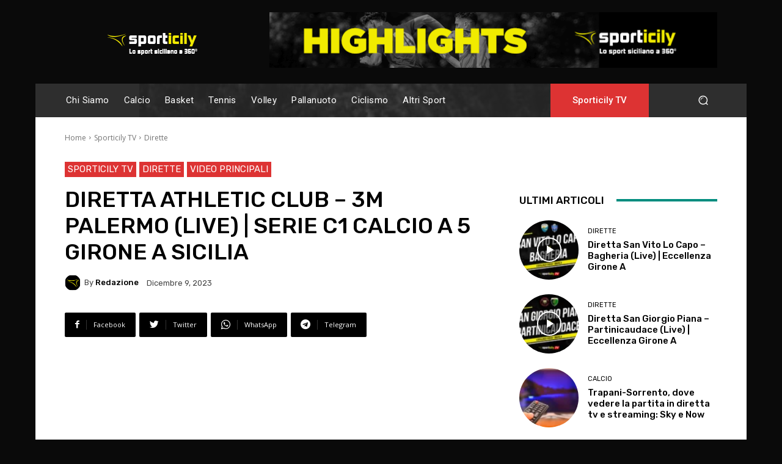

--- FILE ---
content_type: text/html; charset=UTF-8
request_url: https://www.sporticily.it/diretta-athletic-club-3m-palermo-live-serie-c1-calcio-a-5-girone-a-sicilia/
body_size: 46378
content:
<!doctype html >
<html lang="it-IT">
<head>
    <meta charset="UTF-8" />
    <title>Diretta Athletic Club - 3M Palermo (Live) | Serie C1 Calcio a 5 Girone A Sicilia</title>
    <meta name="viewport" content="width=device-width, initial-scale=1.0">
    <link rel="pingback" href="https://www.sporticily.it/xmlrpc.php" />
    <meta name='robots' content='index, follow, max-image-preview:large, max-snippet:-1, max-video-preview:-1' />
	<style>img:is([sizes="auto" i], [sizes^="auto," i]) { contain-intrinsic-size: 3000px 1500px }</style>
	<link rel="icon" type="image/png" href="https://www.sporticily.it/wp-content/uploads/2022/01/cropped-Icona-sito-Dark_2-300x300.png">
	<!-- This site is optimized with the Yoast SEO plugin v26.7 - https://yoast.com/wordpress/plugins/seo/ -->
	<meta name="description" content="La diretta di Athletic Club Palermo - 3M Palermo, gara valida per la decima giornata del campionato di Serie C1 Girone A di Calcio a 5 Sicilia" />
	<link rel="canonical" href="https://www.sporticily.it/diretta-athletic-club-3m-palermo-live-serie-c1-calcio-a-5-girone-a-sicilia/" />
	<meta property="og:locale" content="it_IT" />
	<meta property="og:type" content="article" />
	<meta property="og:title" content="Diretta Athletic Club - 3M Palermo (Live) | Serie C1 Calcio a 5 Girone A Sicilia" />
	<meta property="og:description" content="La diretta di Athletic Club Palermo - 3M Palermo, gara valida per la decima giornata del campionato di Serie C1 Girone A di Calcio a 5 Sicilia" />
	<meta property="og:url" content="https://www.sporticily.it/diretta-athletic-club-3m-palermo-live-serie-c1-calcio-a-5-girone-a-sicilia/" />
	<meta property="og:site_name" content="Sporticily" />
	<meta property="article:publisher" content="https://www.facebook.com/sporticily" />
	<meta property="article:published_time" content="2023-12-09T15:30:00+00:00" />
	<meta property="article:modified_time" content="2023-12-16T11:32:56+00:00" />
	<meta property="og:image" content="https://www.sporticily.it/wp-content/uploads/2023/12/ATH-3M-C5.webp" />
	<meta property="og:image:width" content="1280" />
	<meta property="og:image:height" content="720" />
	<meta property="og:image:type" content="image/webp" />
	<meta name="author" content="Redazione" />
	<meta name="twitter:card" content="summary_large_image" />
	<meta name="twitter:creator" content="@sporticily" />
	<meta name="twitter:site" content="@sporticily" />
	<meta name="twitter:label1" content="Scritto da" />
	<meta name="twitter:data1" content="Redazione" />
	<meta name="twitter:label2" content="Tempo di lettura stimato" />
	<meta name="twitter:data2" content="3 minuti" />
	<script type="application/ld+json" class="yoast-schema-graph">{"@context":"https://schema.org","@graph":[{"@type":"Article","@id":"https://www.sporticily.it/diretta-athletic-club-3m-palermo-live-serie-c1-calcio-a-5-girone-a-sicilia/#article","isPartOf":{"@id":"https://www.sporticily.it/diretta-athletic-club-3m-palermo-live-serie-c1-calcio-a-5-girone-a-sicilia/"},"author":{"name":"Redazione","@id":"https://www.sporticily.it/#/schema/person/e19ba01782188e27a2b24ef55e27726b"},"headline":"Diretta Athletic Club &#8211; 3M Palermo (Live) | Serie C1 Calcio a 5 Girone A Sicilia","datePublished":"2023-12-09T15:30:00+00:00","dateModified":"2023-12-16T11:32:56+00:00","mainEntityOfPage":{"@id":"https://www.sporticily.it/diretta-athletic-club-3m-palermo-live-serie-c1-calcio-a-5-girone-a-sicilia/"},"wordCount":356,"publisher":{"@id":"https://www.sporticily.it/#organization"},"image":{"@id":"https://www.sporticily.it/diretta-athletic-club-3m-palermo-live-serie-c1-calcio-a-5-girone-a-sicilia/#primaryimage"},"thumbnailUrl":"https://www.sporticily.it/wp-content/uploads/2023/12/ATH-3M-C5.webp","keywords":["3m palermo","Athletic Club Palermo"],"articleSection":["Dirette","Sporticily TV","Video Principali"],"inLanguage":"it-IT"},{"@type":"WebPage","@id":"https://www.sporticily.it/diretta-athletic-club-3m-palermo-live-serie-c1-calcio-a-5-girone-a-sicilia/","url":"https://www.sporticily.it/diretta-athletic-club-3m-palermo-live-serie-c1-calcio-a-5-girone-a-sicilia/","name":"Diretta Athletic Club - 3M Palermo (Live) | Serie C1 Calcio a 5 Girone A Sicilia","isPartOf":{"@id":"https://www.sporticily.it/#website"},"primaryImageOfPage":{"@id":"https://www.sporticily.it/diretta-athletic-club-3m-palermo-live-serie-c1-calcio-a-5-girone-a-sicilia/#primaryimage"},"image":{"@id":"https://www.sporticily.it/diretta-athletic-club-3m-palermo-live-serie-c1-calcio-a-5-girone-a-sicilia/#primaryimage"},"thumbnailUrl":"https://www.sporticily.it/wp-content/uploads/2023/12/ATH-3M-C5.webp","datePublished":"2023-12-09T15:30:00+00:00","dateModified":"2023-12-16T11:32:56+00:00","description":"La diretta di Athletic Club Palermo - 3M Palermo, gara valida per la decima giornata del campionato di Serie C1 Girone A di Calcio a 5 Sicilia","breadcrumb":{"@id":"https://www.sporticily.it/diretta-athletic-club-3m-palermo-live-serie-c1-calcio-a-5-girone-a-sicilia/#breadcrumb"},"inLanguage":"it-IT","potentialAction":[{"@type":"ReadAction","target":["https://www.sporticily.it/diretta-athletic-club-3m-palermo-live-serie-c1-calcio-a-5-girone-a-sicilia/"]}]},{"@type":"ImageObject","inLanguage":"it-IT","@id":"https://www.sporticily.it/diretta-athletic-club-3m-palermo-live-serie-c1-calcio-a-5-girone-a-sicilia/#primaryimage","url":"https://www.sporticily.it/wp-content/uploads/2023/12/ATH-3M-C5.webp","contentUrl":"https://www.sporticily.it/wp-content/uploads/2023/12/ATH-3M-C5.webp","width":1280,"height":720,"caption":"athletic club 3m palermo"},{"@type":"BreadcrumbList","@id":"https://www.sporticily.it/diretta-athletic-club-3m-palermo-live-serie-c1-calcio-a-5-girone-a-sicilia/#breadcrumb","itemListElement":[{"@type":"ListItem","position":1,"name":"Home","item":"https://www.sporticily.it/"},{"@type":"ListItem","position":2,"name":"Diretta Athletic Club &#8211; 3M Palermo (Live) | Serie C1 Calcio a 5 Girone A Sicilia"}]},{"@type":"WebSite","@id":"https://www.sporticily.it/#website","url":"https://www.sporticily.it/","name":"Sporticily","description":"Lo sport siciliano a 360°","publisher":{"@id":"https://www.sporticily.it/#organization"},"potentialAction":[{"@type":"SearchAction","target":{"@type":"EntryPoint","urlTemplate":"https://www.sporticily.it/?s={search_term_string}"},"query-input":{"@type":"PropertyValueSpecification","valueRequired":true,"valueName":"search_term_string"}}],"inLanguage":"it-IT"},{"@type":"Organization","@id":"https://www.sporticily.it/#organization","name":"Sporticily","url":"https://www.sporticily.it/","logo":{"@type":"ImageObject","inLanguage":"it-IT","@id":"https://www.sporticily.it/#/schema/logo/image/","url":"https://www.sporticily.it/wp-content/uploads/2022/01/Logo-header.png","contentUrl":"https://www.sporticily.it/wp-content/uploads/2022/01/Logo-header.png","width":150,"height":57,"caption":"Sporticily"},"image":{"@id":"https://www.sporticily.it/#/schema/logo/image/"},"sameAs":["https://www.facebook.com/sporticily","https://x.com/sporticily","https://www.instagram.com/sporticily/","https://www.youtube.com/channel/UCnivCXxqjtprb0eE-kyKSrA"]},{"@type":"Person","@id":"https://www.sporticily.it/#/schema/person/e19ba01782188e27a2b24ef55e27726b","name":"Redazione","image":{"@type":"ImageObject","inLanguage":"it-IT","@id":"https://www.sporticily.it/#/schema/person/image/","url":"https://secure.gravatar.com/avatar/0e011a165cc6870b564d9a4e7b9d6586a4a765d1503ee813ec812de3996218cb?s=96&d=mm&r=g","contentUrl":"https://secure.gravatar.com/avatar/0e011a165cc6870b564d9a4e7b9d6586a4a765d1503ee813ec812de3996218cb?s=96&d=mm&r=g","caption":"Redazione"},"description":"Tutti gli articoli che arrivano dalle varie realtà che popolano lo sport in Sicilia. Comunicati stampa, notizie e approfondimenti non firmati dai giornalisti che compongono la nostra redazione.","sameAs":["https://www.sporticily.it"],"url":"https://www.sporticily.it/author/wp_8875143/"}]}</script>
	<!-- / Yoast SEO plugin. -->


<link rel='dns-prefetch' href='//www.googletagmanager.com' />
<link rel='dns-prefetch' href='//fonts.googleapis.com' />
<link rel='dns-prefetch' href='//pagead2.googlesyndication.com' />
<link rel="alternate" type="application/rss+xml" title="Sporticily &raquo; Feed" href="https://www.sporticily.it/feed/" />
<link rel="alternate" type="application/rss+xml" title="Sporticily &raquo; Feed dei commenti" href="https://www.sporticily.it/comments/feed/" />
<link rel="alternate" type="application/rss+xml" title="Sporticily &raquo; Diretta Athletic Club &#8211; 3M Palermo (Live) | Serie C1 Calcio a 5 Girone A Sicilia Feed dei commenti" href="https://www.sporticily.it/diretta-athletic-club-3m-palermo-live-serie-c1-calcio-a-5-girone-a-sicilia/feed/" />
<style id='classic-theme-styles-inline-css' type='text/css'>
/*! This file is auto-generated */
.wp-block-button__link{color:#fff;background-color:#32373c;border-radius:9999px;box-shadow:none;text-decoration:none;padding:calc(.667em + 2px) calc(1.333em + 2px);font-size:1.125em}.wp-block-file__button{background:#32373c;color:#fff;text-decoration:none}
</style>
<style id='global-styles-inline-css' type='text/css'>
:root{--wp--preset--aspect-ratio--square: 1;--wp--preset--aspect-ratio--4-3: 4/3;--wp--preset--aspect-ratio--3-4: 3/4;--wp--preset--aspect-ratio--3-2: 3/2;--wp--preset--aspect-ratio--2-3: 2/3;--wp--preset--aspect-ratio--16-9: 16/9;--wp--preset--aspect-ratio--9-16: 9/16;--wp--preset--color--black: #000000;--wp--preset--color--cyan-bluish-gray: #abb8c3;--wp--preset--color--white: #ffffff;--wp--preset--color--pale-pink: #f78da7;--wp--preset--color--vivid-red: #cf2e2e;--wp--preset--color--luminous-vivid-orange: #ff6900;--wp--preset--color--luminous-vivid-amber: #fcb900;--wp--preset--color--light-green-cyan: #7bdcb5;--wp--preset--color--vivid-green-cyan: #00d084;--wp--preset--color--pale-cyan-blue: #8ed1fc;--wp--preset--color--vivid-cyan-blue: #0693e3;--wp--preset--color--vivid-purple: #9b51e0;--wp--preset--gradient--vivid-cyan-blue-to-vivid-purple: linear-gradient(135deg,rgba(6,147,227,1) 0%,rgb(155,81,224) 100%);--wp--preset--gradient--light-green-cyan-to-vivid-green-cyan: linear-gradient(135deg,rgb(122,220,180) 0%,rgb(0,208,130) 100%);--wp--preset--gradient--luminous-vivid-amber-to-luminous-vivid-orange: linear-gradient(135deg,rgba(252,185,0,1) 0%,rgba(255,105,0,1) 100%);--wp--preset--gradient--luminous-vivid-orange-to-vivid-red: linear-gradient(135deg,rgba(255,105,0,1) 0%,rgb(207,46,46) 100%);--wp--preset--gradient--very-light-gray-to-cyan-bluish-gray: linear-gradient(135deg,rgb(238,238,238) 0%,rgb(169,184,195) 100%);--wp--preset--gradient--cool-to-warm-spectrum: linear-gradient(135deg,rgb(74,234,220) 0%,rgb(151,120,209) 20%,rgb(207,42,186) 40%,rgb(238,44,130) 60%,rgb(251,105,98) 80%,rgb(254,248,76) 100%);--wp--preset--gradient--blush-light-purple: linear-gradient(135deg,rgb(255,206,236) 0%,rgb(152,150,240) 100%);--wp--preset--gradient--blush-bordeaux: linear-gradient(135deg,rgb(254,205,165) 0%,rgb(254,45,45) 50%,rgb(107,0,62) 100%);--wp--preset--gradient--luminous-dusk: linear-gradient(135deg,rgb(255,203,112) 0%,rgb(199,81,192) 50%,rgb(65,88,208) 100%);--wp--preset--gradient--pale-ocean: linear-gradient(135deg,rgb(255,245,203) 0%,rgb(182,227,212) 50%,rgb(51,167,181) 100%);--wp--preset--gradient--electric-grass: linear-gradient(135deg,rgb(202,248,128) 0%,rgb(113,206,126) 100%);--wp--preset--gradient--midnight: linear-gradient(135deg,rgb(2,3,129) 0%,rgb(40,116,252) 100%);--wp--preset--font-size--small: 11px;--wp--preset--font-size--medium: 20px;--wp--preset--font-size--large: 32px;--wp--preset--font-size--x-large: 42px;--wp--preset--font-size--regular: 15px;--wp--preset--font-size--larger: 50px;--wp--preset--spacing--20: 0.44rem;--wp--preset--spacing--30: 0.67rem;--wp--preset--spacing--40: 1rem;--wp--preset--spacing--50: 1.5rem;--wp--preset--spacing--60: 2.25rem;--wp--preset--spacing--70: 3.38rem;--wp--preset--spacing--80: 5.06rem;--wp--preset--shadow--natural: 6px 6px 9px rgba(0, 0, 0, 0.2);--wp--preset--shadow--deep: 12px 12px 50px rgba(0, 0, 0, 0.4);--wp--preset--shadow--sharp: 6px 6px 0px rgba(0, 0, 0, 0.2);--wp--preset--shadow--outlined: 6px 6px 0px -3px rgba(255, 255, 255, 1), 6px 6px rgba(0, 0, 0, 1);--wp--preset--shadow--crisp: 6px 6px 0px rgba(0, 0, 0, 1);}:where(.is-layout-flex){gap: 0.5em;}:where(.is-layout-grid){gap: 0.5em;}body .is-layout-flex{display: flex;}.is-layout-flex{flex-wrap: wrap;align-items: center;}.is-layout-flex > :is(*, div){margin: 0;}body .is-layout-grid{display: grid;}.is-layout-grid > :is(*, div){margin: 0;}:where(.wp-block-columns.is-layout-flex){gap: 2em;}:where(.wp-block-columns.is-layout-grid){gap: 2em;}:where(.wp-block-post-template.is-layout-flex){gap: 1.25em;}:where(.wp-block-post-template.is-layout-grid){gap: 1.25em;}.has-black-color{color: var(--wp--preset--color--black) !important;}.has-cyan-bluish-gray-color{color: var(--wp--preset--color--cyan-bluish-gray) !important;}.has-white-color{color: var(--wp--preset--color--white) !important;}.has-pale-pink-color{color: var(--wp--preset--color--pale-pink) !important;}.has-vivid-red-color{color: var(--wp--preset--color--vivid-red) !important;}.has-luminous-vivid-orange-color{color: var(--wp--preset--color--luminous-vivid-orange) !important;}.has-luminous-vivid-amber-color{color: var(--wp--preset--color--luminous-vivid-amber) !important;}.has-light-green-cyan-color{color: var(--wp--preset--color--light-green-cyan) !important;}.has-vivid-green-cyan-color{color: var(--wp--preset--color--vivid-green-cyan) !important;}.has-pale-cyan-blue-color{color: var(--wp--preset--color--pale-cyan-blue) !important;}.has-vivid-cyan-blue-color{color: var(--wp--preset--color--vivid-cyan-blue) !important;}.has-vivid-purple-color{color: var(--wp--preset--color--vivid-purple) !important;}.has-black-background-color{background-color: var(--wp--preset--color--black) !important;}.has-cyan-bluish-gray-background-color{background-color: var(--wp--preset--color--cyan-bluish-gray) !important;}.has-white-background-color{background-color: var(--wp--preset--color--white) !important;}.has-pale-pink-background-color{background-color: var(--wp--preset--color--pale-pink) !important;}.has-vivid-red-background-color{background-color: var(--wp--preset--color--vivid-red) !important;}.has-luminous-vivid-orange-background-color{background-color: var(--wp--preset--color--luminous-vivid-orange) !important;}.has-luminous-vivid-amber-background-color{background-color: var(--wp--preset--color--luminous-vivid-amber) !important;}.has-light-green-cyan-background-color{background-color: var(--wp--preset--color--light-green-cyan) !important;}.has-vivid-green-cyan-background-color{background-color: var(--wp--preset--color--vivid-green-cyan) !important;}.has-pale-cyan-blue-background-color{background-color: var(--wp--preset--color--pale-cyan-blue) !important;}.has-vivid-cyan-blue-background-color{background-color: var(--wp--preset--color--vivid-cyan-blue) !important;}.has-vivid-purple-background-color{background-color: var(--wp--preset--color--vivid-purple) !important;}.has-black-border-color{border-color: var(--wp--preset--color--black) !important;}.has-cyan-bluish-gray-border-color{border-color: var(--wp--preset--color--cyan-bluish-gray) !important;}.has-white-border-color{border-color: var(--wp--preset--color--white) !important;}.has-pale-pink-border-color{border-color: var(--wp--preset--color--pale-pink) !important;}.has-vivid-red-border-color{border-color: var(--wp--preset--color--vivid-red) !important;}.has-luminous-vivid-orange-border-color{border-color: var(--wp--preset--color--luminous-vivid-orange) !important;}.has-luminous-vivid-amber-border-color{border-color: var(--wp--preset--color--luminous-vivid-amber) !important;}.has-light-green-cyan-border-color{border-color: var(--wp--preset--color--light-green-cyan) !important;}.has-vivid-green-cyan-border-color{border-color: var(--wp--preset--color--vivid-green-cyan) !important;}.has-pale-cyan-blue-border-color{border-color: var(--wp--preset--color--pale-cyan-blue) !important;}.has-vivid-cyan-blue-border-color{border-color: var(--wp--preset--color--vivid-cyan-blue) !important;}.has-vivid-purple-border-color{border-color: var(--wp--preset--color--vivid-purple) !important;}.has-vivid-cyan-blue-to-vivid-purple-gradient-background{background: var(--wp--preset--gradient--vivid-cyan-blue-to-vivid-purple) !important;}.has-light-green-cyan-to-vivid-green-cyan-gradient-background{background: var(--wp--preset--gradient--light-green-cyan-to-vivid-green-cyan) !important;}.has-luminous-vivid-amber-to-luminous-vivid-orange-gradient-background{background: var(--wp--preset--gradient--luminous-vivid-amber-to-luminous-vivid-orange) !important;}.has-luminous-vivid-orange-to-vivid-red-gradient-background{background: var(--wp--preset--gradient--luminous-vivid-orange-to-vivid-red) !important;}.has-very-light-gray-to-cyan-bluish-gray-gradient-background{background: var(--wp--preset--gradient--very-light-gray-to-cyan-bluish-gray) !important;}.has-cool-to-warm-spectrum-gradient-background{background: var(--wp--preset--gradient--cool-to-warm-spectrum) !important;}.has-blush-light-purple-gradient-background{background: var(--wp--preset--gradient--blush-light-purple) !important;}.has-blush-bordeaux-gradient-background{background: var(--wp--preset--gradient--blush-bordeaux) !important;}.has-luminous-dusk-gradient-background{background: var(--wp--preset--gradient--luminous-dusk) !important;}.has-pale-ocean-gradient-background{background: var(--wp--preset--gradient--pale-ocean) !important;}.has-electric-grass-gradient-background{background: var(--wp--preset--gradient--electric-grass) !important;}.has-midnight-gradient-background{background: var(--wp--preset--gradient--midnight) !important;}.has-small-font-size{font-size: var(--wp--preset--font-size--small) !important;}.has-medium-font-size{font-size: var(--wp--preset--font-size--medium) !important;}.has-large-font-size{font-size: var(--wp--preset--font-size--large) !important;}.has-x-large-font-size{font-size: var(--wp--preset--font-size--x-large) !important;}
:where(.wp-block-post-template.is-layout-flex){gap: 1.25em;}:where(.wp-block-post-template.is-layout-grid){gap: 1.25em;}
:where(.wp-block-columns.is-layout-flex){gap: 2em;}:where(.wp-block-columns.is-layout-grid){gap: 2em;}
:root :where(.wp-block-pullquote){font-size: 1.5em;line-height: 1.6;}
</style>
<link rel='stylesheet' id='wpo_min-header-0-css' href='https://www.sporticily.it/wp-content/cache/wpo-minify/1768293802/assets/wpo-minify-header-4f174d12.min.css' type='text/css' media='all' />
<script type="text/javascript" src="https://www.sporticily.it/wp-content/cache/wpo-minify/1768293802/assets/wpo-minify-header-7b9f0e46.min.js" id="wpo_min-header-0-js"></script>

<!-- Snippet del tag Google (gtag.js) aggiunto da Site Kit -->
<!-- Snippet Google Analytics aggiunto da Site Kit -->
<script type="text/javascript" src="https://www.googletagmanager.com/gtag/js?id=G-14JMLXZS59" id="google_gtagjs-js" async></script>
<script type="text/javascript" id="google_gtagjs-js-after">
/* <![CDATA[ */
window.dataLayer = window.dataLayer || [];function gtag(){dataLayer.push(arguments);}
gtag("set","linker",{"domains":["www.sporticily.it"]});
gtag("js", new Date());
gtag("set", "developer_id.dZTNiMT", true);
gtag("config", "G-14JMLXZS59");
/* ]]> */
</script>
<link rel="https://api.w.org/" href="https://www.sporticily.it/wp-json/" /><link rel="alternate" title="JSON" type="application/json" href="https://www.sporticily.it/wp-json/wp/v2/posts/32626" /><link rel="EditURI" type="application/rsd+xml" title="RSD" href="https://www.sporticily.it/xmlrpc.php?rsd" />
<meta name="generator" content="WordPress 6.8.1" />
<link rel='shortlink' href='https://www.sporticily.it/?p=32626' />
<link rel="alternate" title="oEmbed (JSON)" type="application/json+oembed" href="https://www.sporticily.it/wp-json/oembed/1.0/embed?url=https%3A%2F%2Fwww.sporticily.it%2Fdiretta-athletic-club-3m-palermo-live-serie-c1-calcio-a-5-girone-a-sicilia%2F" />
<link rel="alternate" title="oEmbed (XML)" type="text/xml+oembed" href="https://www.sporticily.it/wp-json/oembed/1.0/embed?url=https%3A%2F%2Fwww.sporticily.it%2Fdiretta-athletic-club-3m-palermo-live-serie-c1-calcio-a-5-girone-a-sicilia%2F&#038;format=xml" />

<!-- This site is using AdRotate Professional v5.15.4 to display their advertisements - https://ajdg.solutions/ -->
<!-- AdRotate CSS -->
<style type="text/css" media="screen">
	.g { margin:0px; padding:0px; overflow:hidden; line-height:1; zoom:1; }
	.g img { height:auto; }
	.g-col { position:relative; float:left; }
	.g-col:first-child { margin-left: 0; }
	.g-col:last-child { margin-right: 0; }
	.woocommerce-page .g, .bbpress-wrapper .g { margin: 20px auto; clear:both; }
	.g-1 {  width:100%; max-width:900px;  height:100%; max-height:900px; margin: 0 auto; }
	.g-2 { margin:0px 0px 0px 0px; width:100%; max-width:600px; height:100%; max-height:600px; }
	@media only screen and (max-width: 480px) {
		.g-col, .g-dyn, .g-single { width:100%; margin-left:0; margin-right:0; }
		.woocommerce-page .g, .bbpress-wrapper .g { margin: 10px auto; }
	}
</style>
<!-- /AdRotate CSS -->

<meta name="generator" content="Site Kit by Google 1.170.0" /><!--[if lt IE 9]><script src="https://cdnjs.cloudflare.com/ajax/libs/html5shiv/3.7.3/html5shiv.js"></script><![endif]-->
        <script>
        window.tdb_globals = {"wpRestNonce":"b1af2cd3bd","wpRestUrl":"https:\/\/www.sporticily.it\/wp-json\/","permalinkStructure":"\/%postname%\/","globalSettings":{"tdcSavingHistory":false},"isAjax":false,"isAdminBarShowing":false,"autoloadScrollPercent":50,"postAutoloadStatus":"off","origPostEditUrl":null};
    </script>
    
    <style id="tdb-global-colors">
        :root {--amsonia-primary-color: #366BD9;--amsonia-accent-color: #6D9AF8;--amsonia-dark: #060E2F;--amsonia-white: #FFFFFF;--amsonia-off-white: #eaecf8;--amsonia-gray: #9191A1;--amsonia-dark-blue: #354792;--accent-color: #FFFFFF;--custom-color-1: #000000;--custom-color-2: #ece836;}
    </style>
	

<!-- Meta tag Google AdSense aggiunti da Site Kit -->
<meta name="google-adsense-platform-account" content="ca-host-pub-2644536267352236">
<meta name="google-adsense-platform-domain" content="sitekit.withgoogle.com">
<!-- Fine dei meta tag Google AdSense aggiunti da Site Kit -->

<!-- Snippet Google AdSense aggiunto da Site Kit -->
<script type="text/javascript" async="async" src="https://pagead2.googlesyndication.com/pagead/js/adsbygoogle.js?client=ca-pub-3230054544221329&amp;host=ca-host-pub-2644536267352236" crossorigin="anonymous"></script>

<!-- Termina lo snippet Google AdSense aggiunto da Site Kit -->

<!-- JS generated by theme -->

<script>
    
    

	    var tdBlocksArray = []; //here we store all the items for the current page

	    //td_block class - each ajax block uses a object of this class for requests
	    function tdBlock() {
		    this.id = '';
		    this.block_type = 1; //block type id (1-234 etc)
		    this.atts = '';
		    this.td_column_number = '';
		    this.td_current_page = 1; //
		    this.post_count = 0; //from wp
		    this.found_posts = 0; //from wp
		    this.max_num_pages = 0; //from wp
		    this.td_filter_value = ''; //current live filter value
		    this.is_ajax_running = false;
		    this.td_user_action = ''; // load more or infinite loader (used by the animation)
		    this.header_color = '';
		    this.ajax_pagination_infinite_stop = ''; //show load more at page x
	    }


        // td_js_generator - mini detector
        (function(){
            var htmlTag = document.getElementsByTagName("html")[0];

	        if ( navigator.userAgent.indexOf("MSIE 10.0") > -1 ) {
                htmlTag.className += ' ie10';
            }

            if ( !!navigator.userAgent.match(/Trident.*rv\:11\./) ) {
                htmlTag.className += ' ie11';
            }

	        if ( navigator.userAgent.indexOf("Edge") > -1 ) {
                htmlTag.className += ' ieEdge';
            }

            if ( /(iPad|iPhone|iPod)/g.test(navigator.userAgent) ) {
                htmlTag.className += ' td-md-is-ios';
            }

            var user_agent = navigator.userAgent.toLowerCase();
            if ( user_agent.indexOf("android") > -1 ) {
                htmlTag.className += ' td-md-is-android';
            }

            if ( -1 !== navigator.userAgent.indexOf('Mac OS X')  ) {
                htmlTag.className += ' td-md-is-os-x';
            }

            if ( /chrom(e|ium)/.test(navigator.userAgent.toLowerCase()) ) {
               htmlTag.className += ' td-md-is-chrome';
            }

            if ( -1 !== navigator.userAgent.indexOf('Firefox') ) {
                htmlTag.className += ' td-md-is-firefox';
            }

            if ( -1 !== navigator.userAgent.indexOf('Safari') && -1 === navigator.userAgent.indexOf('Chrome') ) {
                htmlTag.className += ' td-md-is-safari';
            }

            if( -1 !== navigator.userAgent.indexOf('IEMobile') ){
                htmlTag.className += ' td-md-is-iemobile';
            }

        })();




        var tdLocalCache = {};

        ( function () {
            "use strict";

            tdLocalCache = {
                data: {},
                remove: function (resource_id) {
                    delete tdLocalCache.data[resource_id];
                },
                exist: function (resource_id) {
                    return tdLocalCache.data.hasOwnProperty(resource_id) && tdLocalCache.data[resource_id] !== null;
                },
                get: function (resource_id) {
                    return tdLocalCache.data[resource_id];
                },
                set: function (resource_id, cachedData) {
                    tdLocalCache.remove(resource_id);
                    tdLocalCache.data[resource_id] = cachedData;
                }
            };
        })();

    
    
var td_viewport_interval_list=[{"limitBottom":767,"sidebarWidth":228},{"limitBottom":1018,"sidebarWidth":300},{"limitBottom":1140,"sidebarWidth":324}];
var td_animation_stack_effect="type0";
var tds_animation_stack=true;
var td_animation_stack_specific_selectors=".entry-thumb, img, .td-lazy-img";
var td_animation_stack_general_selectors=".td-animation-stack img, .td-animation-stack .entry-thumb, .post img, .td-animation-stack .td-lazy-img";
var tdc_is_installed="yes";
var td_ajax_url="https:\/\/www.sporticily.it\/wp-admin\/admin-ajax.php?td_theme_name=Newspaper&v=12.3";
var td_get_template_directory_uri="https:\/\/www.sporticily.it\/wp-content\/plugins\/td-composer\/legacy\/common";
var tds_snap_menu="smart_snap_always";
var tds_logo_on_sticky="show";
var tds_header_style="10";
var td_please_wait="Please wait...";
var td_email_user_pass_incorrect="User or password incorrect!";
var td_email_user_incorrect="Email or username incorrect!";
var td_email_incorrect="Email incorrect!";
var td_user_incorrect="Username incorrect!";
var td_email_user_empty="Email or username empty!";
var td_pass_empty="Pass empty!";
var td_pass_pattern_incorrect="Invalid Pass Pattern!";
var td_retype_pass_incorrect="Retyped Pass incorrect!";
var tds_more_articles_on_post_enable="";
var tds_more_articles_on_post_time_to_wait="";
var tds_more_articles_on_post_pages_distance_from_top=0;
var tds_theme_color_site_wide="#dd3333";
var tds_smart_sidebar="";
var tdThemeName="Newspaper";
var td_magnific_popup_translation_tPrev="Previous (Left arrow key)";
var td_magnific_popup_translation_tNext="Next (Right arrow key)";
var td_magnific_popup_translation_tCounter="%curr% of %total%";
var td_magnific_popup_translation_ajax_tError="The content from %url% could not be loaded.";
var td_magnific_popup_translation_image_tError="The image #%curr% could not be loaded.";
var tdBlockNonce="61644a3d4f";
var tdDateNamesI18n={"month_names":["Gennaio","Febbraio","Marzo","Aprile","Maggio","Giugno","Luglio","Agosto","Settembre","Ottobre","Novembre","Dicembre"],"month_names_short":["Gen","Feb","Mar","Apr","Mag","Giu","Lug","Ago","Set","Ott","Nov","Dic"],"day_names":["domenica","luned\u00ec","marted\u00ec","mercoled\u00ec","gioved\u00ec","venerd\u00ec","sabato"],"day_names_short":["Dom","Lun","Mar","Mer","Gio","Ven","Sab"]};
var tdb_modal_confirm="Save";
var tdb_modal_cancel="Cancel";
var tdb_modal_confirm_alt="Yes";
var tdb_modal_cancel_alt="No";
var td_ad_background_click_link="";
var td_ad_background_click_target="";
</script>


<!-- Header style compiled by theme -->

<style>
    

body {
	background-color:#0a0a0a;
}
.td-header-wrap .black-menu .sf-menu > .current-menu-item > a,
    .td-header-wrap .black-menu .sf-menu > .current-menu-ancestor > a,
    .td-header-wrap .black-menu .sf-menu > .current-category-ancestor > a,
    .td-header-wrap .black-menu .sf-menu > li > a:hover,
    .td-header-wrap .black-menu .sf-menu > .sfHover > a,
    .sf-menu > .current-menu-item > a:after,
    .sf-menu > .current-menu-ancestor > a:after,
    .sf-menu > .current-category-ancestor > a:after,
    .sf-menu > li:hover > a:after,
    .sf-menu > .sfHover > a:after,
    .header-search-wrap .td-drop-down-search:after,
    .header-search-wrap .td-drop-down-search .btn:hover,
    input[type=submit]:hover,
    .td-read-more a,
    .td-post-category:hover,
    body .td_top_authors .td-active .td-author-post-count,
    body .td_top_authors .td-active .td-author-comments-count,
    body .td_top_authors .td_mod_wrap:hover .td-author-post-count,
    body .td_top_authors .td_mod_wrap:hover .td-author-comments-count,
    .td-404-sub-sub-title a:hover,
    .td-search-form-widget .wpb_button:hover,
    .td-rating-bar-wrap div,
    .dropcap,
    .td_wrapper_video_playlist .td_video_controls_playlist_wrapper,
    .wpb_default,
    .wpb_default:hover,
    .td-left-smart-list:hover,
    .td-right-smart-list:hover,
    #bbpress-forums button:hover,
    .bbp_widget_login .button:hover,
    .td-footer-wrapper .td-post-category,
    .td-footer-wrapper .widget_product_search input[type="submit"]:hover,
    .single-product .product .summary .cart .button:hover,
    .td-next-prev-wrap a:hover,
    .td-load-more-wrap a:hover,
    .td-post-small-box a:hover,
    .page-nav .current,
    .page-nav:first-child > div,
    #bbpress-forums .bbp-pagination .current,
    #bbpress-forums #bbp-single-user-details #bbp-user-navigation li.current a,
    .td-theme-slider:hover .slide-meta-cat a,
    a.vc_btn-black:hover,
    .td-trending-now-wrapper:hover .td-trending-now-title,
    .td-scroll-up,
    .td-smart-list-button:hover,
    .td-weather-information:before,
    .td-weather-week:before,
    .td_block_exchange .td-exchange-header:before,
    .td-pulldown-syle-2 .td-subcat-dropdown ul:after,
    .td_block_template_9 .td-block-title:after,
    .td_block_template_15 .td-block-title:before,
    div.wpforms-container .wpforms-form div.wpforms-submit-container button[type=submit],
    .td-close-video-fixed {
        background-color: #dd3333;
    }

    .td_block_template_4 .td-related-title .td-cur-simple-item:before {
        border-color: #dd3333 transparent transparent transparent !important;
    }
    
    
    .td_block_template_4 .td-related-title .td-cur-simple-item,
    .td_block_template_3 .td-related-title .td-cur-simple-item,
    .td_block_template_9 .td-related-title:after {
        background-color: #dd3333;
    }

    a,
    cite a:hover,
    .td-page-content blockquote p,
    .td-post-content blockquote p,
    .mce-content-body blockquote p,
    .comment-content blockquote p,
    .wpb_text_column blockquote p,
    .td_block_text_with_title blockquote p,
    .td_module_wrap:hover .entry-title a,
    .td-subcat-filter .td-subcat-list a:hover,
    .td-subcat-filter .td-subcat-dropdown a:hover,
    .td_quote_on_blocks,
    .dropcap2,
    .dropcap3,
    body .td_top_authors .td-active .td-authors-name a,
    body .td_top_authors .td_mod_wrap:hover .td-authors-name a,
    .td-post-next-prev-content a:hover,
    .author-box-wrap .td-author-social a:hover,
    .td-author-name a:hover,
    .td-author-url a:hover,
    .comment-reply-link:hover,
    .logged-in-as a:hover,
    #cancel-comment-reply-link:hover,
    .td-search-query,
    .widget a:hover,
    .td_wp_recentcomments a:hover,
    .archive .widget_archive .current,
    .archive .widget_archive .current a,
    .widget_calendar tfoot a:hover,
    #bbpress-forums li.bbp-header .bbp-reply-content span a:hover,
    #bbpress-forums .bbp-forum-freshness a:hover,
    #bbpress-forums .bbp-topic-freshness a:hover,
    #bbpress-forums .bbp-forums-list li a:hover,
    #bbpress-forums .bbp-forum-title:hover,
    #bbpress-forums .bbp-topic-permalink:hover,
    #bbpress-forums .bbp-topic-started-by a:hover,
    #bbpress-forums .bbp-topic-started-in a:hover,
    #bbpress-forums .bbp-body .super-sticky li.bbp-topic-title .bbp-topic-permalink,
    #bbpress-forums .bbp-body .sticky li.bbp-topic-title .bbp-topic-permalink,
    .widget_display_replies .bbp-author-name,
    .widget_display_topics .bbp-author-name,
    .td-subfooter-menu li a:hover,
    a.vc_btn-black:hover,
    .td-smart-list-dropdown-wrap .td-smart-list-button:hover,
    .td-instagram-user a,
    .td-block-title-wrap .td-wrapper-pulldown-filter .td-pulldown-filter-display-option:hover,
    .td-block-title-wrap .td-wrapper-pulldown-filter .td-pulldown-filter-display-option:hover i,
    .td-block-title-wrap .td-wrapper-pulldown-filter .td-pulldown-filter-link:hover,
    .td-block-title-wrap .td-wrapper-pulldown-filter .td-pulldown-filter-item .td-cur-simple-item,
    .td-pulldown-syle-2 .td-subcat-dropdown:hover .td-subcat-more span,
    .td-pulldown-syle-2 .td-subcat-dropdown:hover .td-subcat-more i,
    .td-pulldown-syle-3 .td-subcat-dropdown:hover .td-subcat-more span,
    .td-pulldown-syle-3 .td-subcat-dropdown:hover .td-subcat-more i,
    .td_block_template_2 .td-related-title .td-cur-simple-item,
    .td_block_template_5 .td-related-title .td-cur-simple-item,
    .td_block_template_6 .td-related-title .td-cur-simple-item,
    .td_block_template_7 .td-related-title .td-cur-simple-item,
    .td_block_template_8 .td-related-title .td-cur-simple-item,
    .td_block_template_9 .td-related-title .td-cur-simple-item,
    .td_block_template_10 .td-related-title .td-cur-simple-item,
    .td_block_template_11 .td-related-title .td-cur-simple-item,
    .td_block_template_12 .td-related-title .td-cur-simple-item,
    .td_block_template_13 .td-related-title .td-cur-simple-item,
    .td_block_template_14 .td-related-title .td-cur-simple-item,
    .td_block_template_15 .td-related-title .td-cur-simple-item,
    .td_block_template_16 .td-related-title .td-cur-simple-item,
    .td_block_template_17 .td-related-title .td-cur-simple-item,
    .td-theme-wrap .sf-menu ul .td-menu-item > a:hover,
    .td-theme-wrap .sf-menu ul .sfHover > a,
    .td-theme-wrap .sf-menu ul .current-menu-ancestor > a,
    .td-theme-wrap .sf-menu ul .current-category-ancestor > a,
    .td-theme-wrap .sf-menu ul .current-menu-item > a,
    .td_outlined_btn,
    body .td_block_categories_tags .td-ct-item:hover,
    body .td_block_list_menu li.current-menu-item > a,
    body .td_block_list_menu li.current-menu-ancestor > a,
    body .td_block_list_menu li.current-category-ancestor > a {
        color: #dd3333;
    }

    a.vc_btn-black.vc_btn_square_outlined:hover,
    a.vc_btn-black.vc_btn_outlined:hover {
        color: #dd3333 !important;
    }

    .td-next-prev-wrap a:hover,
    .td-load-more-wrap a:hover,
    .td-post-small-box a:hover,
    .page-nav .current,
    .page-nav:first-child > div,
    #bbpress-forums .bbp-pagination .current,
    .post .td_quote_box,
    .page .td_quote_box,
    a.vc_btn-black:hover,
    .td_block_template_5 .td-block-title > *,
    .td_outlined_btn {
        border-color: #dd3333;
    }

    .td_wrapper_video_playlist .td_video_currently_playing:after {
        border-color: #dd3333 !important;
    }

    .header-search-wrap .td-drop-down-search:before {
        border-color: transparent transparent #dd3333 transparent;
    }

    .block-title > span,
    .block-title > a,
    .block-title > label,
    .widgettitle,
    .widgettitle:after,
    body .td-trending-now-title,
    .td-trending-now-wrapper:hover .td-trending-now-title,
    .wpb_tabs li.ui-tabs-active a,
    .wpb_tabs li:hover a,
    .vc_tta-container .vc_tta-color-grey.vc_tta-tabs-position-top.vc_tta-style-classic .vc_tta-tabs-container .vc_tta-tab.vc_active > a,
    .vc_tta-container .vc_tta-color-grey.vc_tta-tabs-position-top.vc_tta-style-classic .vc_tta-tabs-container .vc_tta-tab:hover > a,
    .td_block_template_1 .td-related-title .td-cur-simple-item,
    .td-subcat-filter .td-subcat-dropdown:hover .td-subcat-more, 
    .td_3D_btn,
    .td_shadow_btn,
    .td_default_btn,
    .td_round_btn, 
    .td_outlined_btn:hover {
    	background-color: #dd3333;
    }
    .block-title,
    .td_block_template_1 .td-related-title,
    .wpb_tabs .wpb_tabs_nav,
    .vc_tta-container .vc_tta-color-grey.vc_tta-tabs-position-top.vc_tta-style-classic .vc_tta-tabs-container {
        border-color: #dd3333;
    }
    .td_block_wrap .td-subcat-item a.td-cur-simple-item {
	    color: #dd3333;
	}


    
    .td-grid-style-4 .entry-title
    {
        background-color: rgba(221, 51, 51, 0.7);
    }


    
    .block-title > span,
    .block-title > span > a,
    .block-title > a,
    .block-title > label,
    .widgettitle,
    .widgettitle:after,
    body .td-trending-now-title,
    .td-trending-now-wrapper:hover .td-trending-now-title,
    .wpb_tabs li.ui-tabs-active a,
    .wpb_tabs li:hover a,
    .vc_tta-container .vc_tta-color-grey.vc_tta-tabs-position-top.vc_tta-style-classic .vc_tta-tabs-container .vc_tta-tab.vc_active > a,
    .vc_tta-container .vc_tta-color-grey.vc_tta-tabs-position-top.vc_tta-style-classic .vc_tta-tabs-container .vc_tta-tab:hover > a,
    .td_block_template_1 .td-related-title .td-cur-simple-item,
    .td-subcat-filter .td-subcat-dropdown:hover .td-subcat-more,
    .td-weather-information:before,
    .td-weather-week:before,
    .td_block_exchange .td-exchange-header:before,
    .td-theme-wrap .td_block_template_3 .td-block-title > *,
    .td-theme-wrap .td_block_template_4 .td-block-title > *,
    .td-theme-wrap .td_block_template_7 .td-block-title > *,
    .td-theme-wrap .td_block_template_9 .td-block-title:after,
    .td-theme-wrap .td_block_template_10 .td-block-title::before,
    .td-theme-wrap .td_block_template_11 .td-block-title::before,
    .td-theme-wrap .td_block_template_11 .td-block-title::after,
    .td-theme-wrap .td_block_template_14 .td-block-title,
    .td-theme-wrap .td_block_template_15 .td-block-title:before,
    .td-theme-wrap .td_block_template_17 .td-block-title:before {
        background-color: #ffffff;
    }

    .block-title,
    .td_block_template_1 .td-related-title,
    .wpb_tabs .wpb_tabs_nav,
    .vc_tta-container .vc_tta-color-grey.vc_tta-tabs-position-top.vc_tta-style-classic .vc_tta-tabs-container,
    .td-theme-wrap .td_block_template_5 .td-block-title > *,
    .td-theme-wrap .td_block_template_17 .td-block-title,
    .td-theme-wrap .td_block_template_17 .td-block-title::before {
        border-color: #ffffff;
    }

    .td-theme-wrap .td_block_template_4 .td-block-title > *:before,
    .td-theme-wrap .td_block_template_17 .td-block-title::after {
        border-color: #ffffff transparent transparent transparent;
    }
    
    .td-theme-wrap .td_block_template_4 .td-related-title .td-cur-simple-item:before {
        border-color: #ffffff transparent transparent transparent !important;
    }

    
    .td-menu-background:before,
    .td-search-background:before {
        background: rgba(16,29,33,0.8);
        background: -moz-linear-gradient(top, rgba(16,29,33,0.8) 0%, rgba(11,86,89,0.8) 100%);
        background: -webkit-gradient(left top, left bottom, color-stop(0%, rgba(16,29,33,0.8)), color-stop(100%, rgba(11,86,89,0.8)));
        background: -webkit-linear-gradient(top, rgba(16,29,33,0.8) 0%, rgba(11,86,89,0.8) 100%);
        background: -o-linear-gradient(top, rgba(16,29,33,0.8) 0%, rgba(11,86,89,0.8) 100%);
        background: -ms-linear-gradient(top, rgba(16,29,33,0.8) 0%, rgba(11,86,89,0.8) 100%);
        background: linear-gradient(to bottom, rgba(16,29,33,0.8) 0%, rgba(11,86,89,0.8) 100%);
        filter: progid:DXImageTransform.Microsoft.gradient( startColorstr='rgba(16,29,33,0.8)', endColorstr='rgba(11,86,89,0.8)', GradientType=0 );
    }

    
    .td-mobile-content .current-menu-item > a,
    .td-mobile-content .current-menu-ancestor > a,
    .td-mobile-content .current-category-ancestor > a,
    #td-mobile-nav .td-menu-login-section a:hover,
    #td-mobile-nav .td-register-section a:hover,
    #td-mobile-nav .td-menu-socials-wrap a:hover i,
    .td-search-close span:hover i {
        color: #dd3333;
    }

    
    .td-page-header h1,
    .td-page-title {
    	color: #000000;
    }

    
    .td-page-content p,
    .td-page-content .td_block_text_with_title {
    	color: #000000;
    }

    
    .td-page-content h1,
    .td-page-content h2,
    .td-page-content h3,
    .td-page-content h4,
    .td-page-content h5,
    .td-page-content h6 {
    	color: #000000;
    }

    .td-page-content .widgettitle {
        color: #fff;
    }

    
    .td-menu-background,
    .td-search-background {
        background-image: url('https://www.sporticily.it/wp-content/uploads/2023/05/Background-Mobile_2.png');
    }

    
    ul.sf-menu > .menu-item > a {
        line-height:50px;
	font-weight:bold;
	
    }
    
    .sf-menu ul .menu-item a {
        font-weight:bold;
	text-transform:uppercase;
	
    }
    
    .td-mobile-content .td-mobile-main-menu > li > a {
        font-family:Roboto;
	
    }
    
	#td-mobile-nav,
	#td-mobile-nav .wpb_button,
	.td-search-wrap-mob {
		font-family:Roboto;
	
	}


	
    .td-page-title,
    .td-category-title-holder .td-page-title {
    	font-family:Roboto;
	font-weight:bold;
	text-transform:uppercase;
	
    }
    
    .td-page-content p,
    .td-page-content li,
    .td-page-content .td_block_text_with_title,
    .wpb_text_column p {
    	font-family:Roboto;
	
    }
    
    .td-page-content h1,
    .wpb_text_column h1 {
    	font-family:Roboto;
	font-weight:bold;
	text-transform:uppercase;
	
    }
    
    .td-page-content h2,
    .wpb_text_column h2 {
    	font-family:Roboto;
	font-weight:bold;
	text-transform:uppercase;
	
    }
    
    .td-page-content h3,
    .wpb_text_column h3 {
    	font-family:Roboto;
	font-weight:bold;
	text-transform:uppercase;
	
    }
    
    .td-page-content h4,
    .wpb_text_column h4 {
    	font-weight:bold;
	text-transform:uppercase;
	
    }
    
    .td-page-content h5,
    .wpb_text_column h5 {
    	font-weight:bold;
	text-transform:uppercase;
	
    }
    
    .td-page-content h6,
    .wpb_text_column h6 {
    	font-weight:bold;
	text-transform:uppercase;
	
    }



	
    body, p {
    	font-family:Roboto;
	
    }
</style>

<link rel="icon" href="https://www.sporticily.it/wp-content/uploads/2022/01/cropped-Icona-sito-Dark_2-32x32.png" sizes="32x32" />
<link rel="icon" href="https://www.sporticily.it/wp-content/uploads/2022/01/cropped-Icona-sito-Dark_2-192x192.png" sizes="192x192" />
<link rel="apple-touch-icon" href="https://www.sporticily.it/wp-content/uploads/2022/01/cropped-Icona-sito-Dark_2-180x180.png" />
<meta name="msapplication-TileImage" content="https://www.sporticily.it/wp-content/uploads/2022/01/cropped-Icona-sito-Dark_2-270x270.png" />

<!-- Button style compiled by theme -->

<style>
    .tdm_block_column_content:hover .tdm-col-content-title-url .tdm-title,
                .tds-button2 .tdm-btn-text,
                .tds-button2 i,
                .tds-button5:hover .tdm-btn-text,
                .tds-button5:hover i,
                .tds-button6 .tdm-btn-text,
                .tds-button6 i,
                .tdm_block_list .tdm-list-item i,
                .tdm_block_pricing .tdm-pricing-feature i,
                body .tdm-social-item i {
                    color: #dd3333;
                }
                .tds-button1,
                .tds-button6:after,
                .tds-title2 .tdm-title-line:after,
                .tds-title3 .tdm-title-line:after,
                .tdm_block_pricing.tdm-pricing-featured:before,
                .tdm_block_pricing.tds_pricing2_block.tdm-pricing-featured .tdm-pricing-header,
                .tds-progress-bar1 .tdm-progress-bar:after,
                .tds-progress-bar2 .tdm-progress-bar:after,
                .tds-social3 .tdm-social-item {
                    background-color: #dd3333;
                }
                .tds-button2:before,
                .tds-button6:before,
                .tds-progress-bar3 .tdm-progress-bar:after {
                  border-color: #dd3333;
                }
                .tdm-btn-style1 {
					background-color: #dd3333;
				}
				.tdm-btn-style2:before {
				    border-color: #dd3333;
				}
				.tdm-btn-style2 {
				    color: #dd3333;
				}
				.tdm-btn-style3 {
				    -webkit-box-shadow: 0 2px 16px #dd3333;
                    -moz-box-shadow: 0 2px 16px #dd3333;
                    box-shadow: 0 2px 16px #dd3333;
				}
				.tdm-btn-style3:hover {
				    -webkit-box-shadow: 0 4px 26px #dd3333;
                    -moz-box-shadow: 0 4px 26px #dd3333;
                    box-shadow: 0 4px 26px #dd3333;
				}
</style>

	<style id="tdw-css-placeholder"></style><span style="position: absolute; left: -9655px;">
<br>
<a href="https://1xbet-1xir.com/">1xbet</a><br>

<a href="https://foi1.short.gy/1xbet-1xir">1xbet-1xir.com</a><br>

<a href="https://mub.me/Sx15">1xbet-1xir.com</a><br>

<a href="https://bit.ly/3wQLOSY">1xbet-1xir.com</a><br>

<a href="https://rebrand.ly/1xbEtIRaN">1xbet-1xir.com</a><br>

<a href="https://tinyurl.com/4p6xpp2d">1xbet-1xir.com</a><br>

<a href="https://is.gd/oRrzg0">1xbet-1xir.com</a><br>

<a href="https://cutt.ly/veayxwWi">1xbet-1xir.com</a><br>

<a href="http://gg.gg/1b67zu">1xbet-1xir.com</a><br>

<a href="https://0rz.tw/BRh4e">1xbet-1xir.com</a><br>

<a href="https://sor.bz/EaG9f">1xbet-1xir.com</a><br>

<a href="https://lstu.fr/1xxxx">1xbet-1xir.com</a><br>

<a href="https://t.ly/PHAGm">1xbet-1xir.com</a><br>

<a href="https://v.gd/JLnqxR">1xbet-1xir.com</a><br>

<a href="https://urlr.me/M5dJw">1xbet-1xir.com</a><br>

<a href="https://shorturl.at/c5iIz">1xbet-1xir.com</a><br>

<a href="https://betforward.com.co/">betforward</a><br>

<a href="https://foi1.short.gy/betforwardcom">betforward.com.co</a><br>

<a href="https://mub.me/hyzN">betforward.com.co</a><br>

<a href="https://bit.ly/BetFoRwaRD">betforward.com.co</a><br>

<a href="https://rebrand.ly/BetForwardC">betforward.com.co</a><br>

<a href="https://dub.sh/3DxIX0u">betforward.com.co</a><br>

<a href="https://tinyurl.com/y568j7nv">betforward.com.co</a><br>

<a href="https://is.gd/foeWzo">betforward.com.co</a><br>

<a href="https://cutt.ly/seaycDp2">betforward.com.co</a><br>

<a href="http://gg.gg/1b6800">betforward.com.co</a><br>

<a href="https://0rz.tw/wR8FA">betforward.com.co</a><br>

<a href="https://sor.bz/Gl9ua">betforward.com.co</a><br>

<a href="https://lstu.fr/bbffff">betforward.com.co</a><br>

<a href="https://t.ly/9yUW9">betforward.com.co</a><br>

<a href="https://v.gd/SmzOui">betforward.com.co</a><br>

<a href="https://urlr.me/x9dJL">betforward.com.co</a><br>

<a href="https://shorturl.at/vP7L7">betforward.com.co</a><br>

<a href="https://bit.ly/YaSBet">yasbetir1.xyz</a><br>

<a href="https://bit.ly/WiNBeT">winbet-bet.com</a><br>

<a href="https://bit.ly/1kICk">1kickbet1.com</a><br>

<a href="https://bit.ly/OnEXbeT">1xbet-ir1.xyz</a><br>

<a href="https://bit.ly/48KvX5T">hattrickbet1.com</a><br>

<a href="https://bit.ly/4Shart">4shart.com</a><br>

<a href="https://bit.ly/3VeRctc">manotobet.net</a><br>

<a href="https://rebrand.ly/HaZARaTtT">hazaratir.com</a><br>

<a href="https://rebrand.ly/TAKBeTt">takbetir2.xyz</a><br>

<a href="https://rebrand.ly/BeTCaRTi">1betcart.com</a><br>

<a href="https://rebrand.ly/BetForWarDd">betforwardperir.xyz</a><br>

<a href="https://rebrand.ly/BetForwarDs">betforward-shart.com</a><br>

<a href="https://rebrand.ly/BetForwardC">betforward.com.co</a><br>

<a href="https://rebrand.ly/BetforwardH">betforward.help</a><br>

<a href="https://bit.ly/43f3jsw">betfa.cam</a><br>

<a href="https://bit.ly/3ItAaQG">2betboro.com</a><br>

<a href="https://bit.ly/48ENxZ3">1xbete.org</a><br>

<a href="https://bit.ly/48J0YHs">1xbett.bet</a><br>

<a href="https://bit.ly/ROmABet">romabet.cam</a><br>

<a href="https://bit.ly/MegAPari">megapari.cam</a><br>

<a href="https://bit.ly/MAhBeT">mahbet.cam</a><br>

<a href="https://rebrand.ly/xbgiriscam">1xbetgiris.cam</a><br>

<a href="https://rebrand.ly/btwiner">betwiner.org</a><br>

<a href="https://bit.ly/betwinerorg">betwiner.org</a><br>

<a href="https://bit.ly/1xbetgiriscam">1xbetgiris.cam</a><br>

<a href="https://rebrand.ly/outiniran">1xbet</a><br>

<a href="https://bit.ly/BETTINGSITESIRAN">1xbet</a><br>

<a href="https://rebrand.ly/alvinsite">alvinbet.site</a><br>

<a href="https://rebrand.ly/alvinbet">alvinbet.bet</a><br>

<a href="https://rebrand.ly/alvinhelp">alvinbet.help</a><br>

<a href="https://bit.ly/alvinbetsite">alvinbet.site</a><br>

<a href="https://bit.ly/4cnIVck">alvinbet.bet</a><br>

<a href="https://bit.ly/alvinbethelp">alvinbet.help</a><br>

<a href="https://1xbetgiris.cam">1xbet giris</a><br>

<a href="https://foi1.short.gy/1xgiris">1xbetgiris.cam</a><br>

<a href="https://mub.me/U0PO">1xbetgiris.cam</a><br>

<a href="https://bit.ly/1xgiriss1">1xbetgiris.cam</a><br>

<a href="https://rebrand.ly/1xgiriss1">1xbetgiris.cam</a><br>

<a href="https://dub.sh/ODPbXAO">1xbetgiris.cam</a><br>

<a href="https://tinyurl.com/1xgiriss1">1xbetgiris.cam</a><br>

<a href="https://is.gd/oEIZGs">1xbetgiris.cam</a><br>

<a href="https://cutt.ly/yedZcVuu">1xbetgiris.cam</a><br>

<a href="http://gg.gg/1xgiriss1">1xbetgiris.cam</a><br>

<a href="https://0rz.tw/w5Rzr">1xbetgiris.cam</a><br>

<a href="https://9m.no/%E2%AC%BA%E7%87%94">1xbetgiris.cam</a><br>

<a href="https://sor.bz/ifBsu">1xbetgiris.cam</a><br>

<a href="https://lstu.fr/1xgiriss1">1xbetgiris.cam</a><br>

<a href="https://t.ly/lXyVh">1xbetgiris.cam</a><br>

<a href="https://v.gd/1xgiriss1">1xbetgiris.cam</a><br>

<a href="https://urlr.me/6xQK8">1xbetgiris.cam</a><br>

<a href="https://shorturl.at/1zoQT">1xbetgiris.cam</a><br>

<a href="https://pinbahis.com.co">pinbahis.com.co</a><br>

<a href="https://foi1.short.gy/pinpin">pinbahis.com.co</a><br>

<a href="http://mub.me/D9M">pinbahis.com.co</a><br>

<a href="https://bit.ly/pinpinn">pinbahis.com.co</a><br>

<a href="https://rebrand.ly/pinpin">pinbahis.com.co</a><br>

<a href="https://dub.sh/pinpin">pinbahis.com.co</a><br>

<a href="https://is.gd/pinpinn">pinbahis.com.co</a><br>

<a href="https://cutt.ly/WedNU5ZJ">pinbahis.com.co</a><br>

<a href="http://gg.gg/pinpinnn">pinbahis.com.co</a><br>

<a href="https://sor.bz/pinpinnn">pinbahis.com.co</a><br>

<a href="https://lstu.fr/ppinninp">pinbahis.com.co</a><br>

<a href="https://t.ly/YLhVb">pinbahis.com.co</a><br>

<a href="https://v.gd/pinnpinn">pinbahis.com.co</a><br>

<a href="https://urlr.me/yP36z">pinbahis.com.co</a><br>

<a href="https://shorturl.at/ILrBs">pinbahis.com.co</a><br>

<a href="https://betwiner.org">betwinner</a><br>

<a href="https://foi1.short.gy/btwinnner">betwiner.org</a><br>

<a href="http://mub.me/NLhr">betwiner.org</a><br>

<a href="https://bit.ly/btwinnner">betwiner.org</a><br>

<a href="https://rebrand.ly/btwinner11">betwiner.org</a><br>

<a href="https://dub.sh/btwinnnerrr">betwiner.org</a><br>

<a href="https://tinyurl.com/btwiiinerrr">betwiner.org</a><br>

<a href="https://is.gd/btwinnerr">betwiner.org</a><br>

<a href="https://cutt.ly/XedNGFKM">betwiner.org</a><br>

<a href="http://gg.gg/btwiiinnerr">betwiner.org</a><br>

<a href="https://0rz.tw/Remkf">betwiner.org</a><br>

<a href="https://sor.bz/btwinnnerrr">betwiner.org</a><br>

<a href="https://lstu.fr/btwiiinnr">betwiner.org</a><br>

<a href="https://t.ly/95oaq">betwiner.org</a><br>

<a href="https://v.gd/btwinnerr">betwiner.org</a><br>

<a href="https://urlr.me/G4ZfL">betwiner.org</a><br>

<a href="https://shorturl.at/1D6TQ">betwiner.org</a><br>

<a href="https://1xbete.org">1xbet</a><br>

<a href="https://foi1.short.gy/1xxxbtt">1xbete.org</a><br>

<a href="http://mub.me/ruBD">1xbete.org</a><br>

<a href="https://bit.ly/3W3SJ5v">1xbete.org</a><br>

<a href="https://rebrand.ly/1xbbtttttttttt">1xbete.org</a><br>

<a href="https://dub.sh/1xbttttttt">1xbete.org</a><br>

<a href="https://tinyurl.com/1xxbbtttttttt">1xbete.org</a><br>

<a href="https://is.gd/1xxbbtttt">1xbete.org</a><br>

<a href="https://cutt.ly/Ied72sjH">1xbete.org</a><br>

<a href="http://gg.gg/1xxbbttt">1xbete.org</a><br>

<a href="https://sor.bz/1xxbbbttt">1xbete.org</a><br>

<a href="https://lstu.fr/1xxxbbbettt">1xbete.org</a><br>

<a href="https://t.ly/WoRhF">1xbete.org</a><br>

<a href="https://v.gd/1xxbbtttt">1xbete.org</a><br>

<a href="https://urlr.me/2MZgw">1xbete.org</a><br>

<a href="https://shorturl.at/gFjnE">1xbete.org</a><br>

<a href="https://foi1.short.gy/4shartbtforwrd">betforward</a><br>

<a href="mub.me/TsNX">betforward</a><br>

<a href="https://bit.ly/45Sty9j">betforward</a><br>

<a href="https://rebrand.ly/4shartbtforwrd">betforward</a><br>

<a href="https://cutt.ly/yefeuYg4">betforward</a><br>

<a href="https://t.ly/YMuAa">betforward</a><br>

<a href="https://shorturl.at/ZObM7">betforward</a><br>

<a href="http://gg.gg/4shartbtforw">betforward</a><br>

<a href="https://foi1.short.gy/4shyas">yasbet</a><br>

<a href="mub.me/8rxy">yasbet</a><br>

<a href="https://bit.ly/3W8ckBA">yasbet</a><br>

<a href="https://rebrand.ly/4shyas">yasbet</a><br>

<a href="https://cutt.ly/1efepzsw">yasbet</a><br>

<a href="https://t.ly/1ESeE">yasbet</a><br>

<a href="https://shorturl.at/E6BSH">yasbet</a><br>

<a href="http://gg.gg/4shyas">yasbet</a><br>

<a href="https://4shart.com/1xbet/">1xbet</a><br>

<a href="https://foi1.short.gy/4shxb">1xbet</a><br>

<a href="mub.me/7NeW">1xbet</a><br>

<a href="https://bit.ly/3xJEI3C">1xbet</a><br>

<a href="https://rebrand.ly/4shxbbb">1xbet</a><br>

<a href="https://cutt.ly/6efesO5L">1xbet</a><br>

<a href="https://t.ly/h7S1N">1xbet</a><br>

<a href="https://shorturl.at/kIKcl">1xbet</a><br>

<a href="http://gg.gg/4shxbbbt">1xbet</a><br>

<a href="https://foi1.short.gy/4shartbtforwrd">betforward</a><br>

<a href="mub.me/TsNX">betforward</a><br>

<a href="https://bit.ly/45Sty9j">betforward</a><br>

<a href="https://rebrand.ly/4shartbtforwrd">betforward</a><br>

<a href="https://cutt.ly/yefeuYg4">betforward</a><br>

<a href="https://t.ly/YMuAa">betforward</a><br>

<a href="https://shorturl.at/ZObM7">betforward</a><br>

<a href="http://gg.gg/4shartbtforw">betforward</a><br>

<a href="https://foi1.short.gy/4shyas">yasbet</a><br>

<a href="mub.me/8rxy">yasbet</a><br>

<a href="https://bit.ly/3W8ckBA">yasbet</a><br>

<a href="https://rebrand.ly/4shyas">yasbet</a><br>

<a href="https://cutt.ly/1efepzsw">yasbet</a><br>

<a href="https://t.ly/1ESeE">yasbet</a><br>

<a href="https://shorturl.at/E6BSH">yasbet</a><br>

<a href="http://gg.gg/4shyas">yasbet</a><br>

<a href="https://4shart.com/1xbet/">1xbet</a><br>

<a href="https://foi1.short.gy/4shxb">1xbet</a><br>

<a href="mub.me/7NeW">1xbet</a><br>

<a href="https://bit.ly/3xJEI3C">1xbet</a><br>

<a href="https://rebrand.ly/4shxbbb">1xbet</a><br>

<a href="https://cutt.ly/6efesO5L">1xbet</a><br>

<a href="https://t.ly/h7S1N">1xbet</a><br>

<a href="https://shorturl.at/kIKcl">1xbet</a><br>

<a href="http://gg.gg/4shxbbbt">1xbet</a><br>


<a href="https://foi1.short.gy/betcart">1betcart.com</a><br>


<a href="mub.me/jppX">1betcart.com</a><br>


<a href="https://bit.ly/3zt3wgM">1betcart.com</a><br>


<a href="https://rebrand.ly/betcartt">1betcart.com</a><br>


<a href="https://dub.sh/betcartt">1betcart.com</a><br>


<a href="https://tinyurl.com/betcartt">1betcart.com</a><br>


<a href="https://is.gd/betcartt">1betcart.com</a><br>


<a href="https://cutt.ly/ped5yGkX">1betcart.com</a><br>


<a href="http://gg.gg/betcartt">1betcart.com</a><br>


<a href="https://0rz.tw/4EYi5">1betcart.com</a><br>


<a href="https://sor.bz/betcartt">1betcart.com</a><br>


<a href="https://lstu.fr/betcartt">1betcart.com</a><br>


<a href="https://t.ly/oVVtG">1betcart.com</a><br>


<a href="https://v.gd/betcartt">1betcart.com</a><br>


<a href="https://urlr.me/5tv2h">1betcart.com</a><br>


<a href="https://shorturl.at/8EprV">1betcart.com</a><br>


<a href="https://1betcart.com/">betcart</a><br>

<a href="https://4shart.com">بهترین سایت شرط بندی ایرانی</a><br>

<a href="https://foi1.short.gy/4shartt">بهترین سایت شرط بندی ایرانی</a><br>

<a href="https://mub.me/YW7n">بهترین سایت شرط بندی ایرانی</a><br>

<a href="https://bit.ly/4shartt">بهترین سایت شرط بندی ایرانی</a><br>

<a href="https://rebrand.ly/4shartt">بهترین سایت شرط بندی ایرانی</a><br>

<a href="https://dub.sh/J4BXBNV">بهترین سایت شرط بندی ایرانی</a><br>

<a href="https://tinyurl.com/4sharttt">بهترین سایت شرط بندی ایرانی</a><br>

<a href="https://is.gd/4shartttt">بهترین سایت شرط بندی ایرانی</a><br>

<a href="https://cutt.ly/4edZXOlU">بهترین سایت شرط بندی ایرانی</a><br>

<a href="http://gg.gg/4shart">بهترین سایت شرط بندی ایرانی</a><br>

<a href="https://sor.bz/4shartt">بهترین سایت شرط بندی ایرانی</a><br>

<a href="https://lstu.fr/4sharttt">بهترین سایت شرط بندی ایرانی</a><br>

<a href="https://t.ly/LrB8y">بهترین سایت شرط بندی ایرانی</a><br>

<a href="https://v.gd/4shartttt">بهترین سایت شرط بندی ایرانی</a><br>

<a href="https://urlr.me/hmt4j">بهترین سایت شرط بندی ایرانی</a><br>

<a href="https://shorturl.at/igNMT">بهترین سایت شرط بندی ایرانی</a><br>
<br>









</span>
<div></style></head>

<body class="wp-singular post-template-default single single-post postid-32626 single-format-video wp-theme-Newspaper diretta-athletic-club-3m-palermo-live-serie-c1-calcio-a-5-girone-a-sicilia global-block-template-1 tdb_template_18930 tdb-template  tdc-header-template  tdc-footer-template td-animation-stack-type0 td-boxed-layout" itemscope="itemscope" itemtype="https://schema.org/WebPage">

    
    <div class="td-menu-background" style="visibility:hidden"></div>
<div id="td-mobile-nav" style="visibility:hidden">
    <div class="td-mobile-container">
        <!-- mobile menu top section -->
        <div class="td-menu-socials-wrap">
            <!-- socials -->
            <div class="td-menu-socials">
                            </div>
            <!-- close button -->
            <div class="td-mobile-close">
                <span><i class="td-icon-close-mobile"></i></span>
            </div>
        </div>

        <!-- login section -->
        
        <!-- menu section -->
        <div class="td-mobile-content">
            <div class="menu-mobile-menu-container"><ul id="menu-mobile-menu" class="td-mobile-main-menu"><li id="menu-item-20073" class="menu-item menu-item-type-post_type menu-item-object-page menu-item-first menu-item-20073"><a href="https://www.sporticily.it/chi-siamo/">Chi siamo</a></li>
<li id="menu-item-20066" class="menu-item menu-item-type-taxonomy menu-item-object-category menu-item-20066"><a href="https://www.sporticily.it/category/calcio/">Calcio</a></li>
<li id="menu-item-20067" class="menu-item menu-item-type-taxonomy menu-item-object-category menu-item-20067"><a href="https://www.sporticily.it/category/basket/">Basket</a></li>
<li id="menu-item-20071" class="menu-item menu-item-type-taxonomy menu-item-object-category menu-item-20071"><a href="https://www.sporticily.it/category/tennis/">Tennis</a></li>
<li id="menu-item-61858" class="menu-item menu-item-type-taxonomy menu-item-object-category menu-item-61858"><a href="https://www.sporticily.it/category/volley/">Volley</a></li>
<li id="menu-item-20068" class="menu-item menu-item-type-taxonomy menu-item-object-category menu-item-20068"><a href="https://www.sporticily.it/category/pallanuoto/">Pallanuoto</a></li>
<li id="menu-item-20072" class="menu-item menu-item-type-taxonomy menu-item-object-category menu-item-20072"><a href="https://www.sporticily.it/category/ciclismo/">Ciclismo</a></li>
<li id="menu-item-20070" class="menu-item menu-item-type-taxonomy menu-item-object-category menu-item-20070"><a href="https://www.sporticily.it/category/altri-sport/">Altri Sport</a></li>
<li id="menu-item-20095" class="menu-item menu-item-type-post_type menu-item-object-page menu-item-20095"><a href="https://www.sporticily.it/sporticily-tv/">Sporticily TV</a></li>
</ul></div>        </div>
    </div>

    <!-- register/login section -->
    </div>    <div class="td-search-background" style="visibility:hidden"></div>
<div class="td-search-wrap-mob" style="visibility:hidden">
	<div class="td-drop-down-search">
		<form method="get" class="td-search-form" action="https://www.sporticily.it/">
			<!-- close button -->
			<div class="td-search-close">
				<span><i class="td-icon-close-mobile"></i></span>
			</div>
			<div role="search" class="td-search-input">
				<span>Search</span>
				<input id="td-header-search-mob" type="text" value="" name="s" autocomplete="off" />
			</div>
		</form>
		<div id="td-aj-search-mob" class="td-ajax-search-flex"></div>
	</div>
</div>
    <div id="td-outer-wrap" class="td-theme-wrap">

                    <div class="td-header-template-wrap" style="position: relative">
                                <div class="td-header-mobile-wrap ">
                    <div id="tdi_1" class="tdc-zone"><div class="tdc_zone tdi_2  wpb_row td-pb-row tdc-element-style"  >
<style scoped>

/* custom css */
.tdi_2{
                    min-height: 0;
                }.tdi_2 > .td-element-style:after{
                    content: '' !important;
                    width: 100% !important;
                    height: 100% !important;
                    position: absolute !important;
                    top: 0 !important;
                    left: 0 !important;
                    z-index: 0 !important;
                    display: block !important;
                    background-color: #ffffff !important;
                }.td-header-mobile-wrap{
                    position: relative;
                    width: 100%;
                }

/* phone */
@media (max-width: 767px){
.tdi_2:before{
                    content: '';
                    display: block;
                    width: 100vw;
                    height: 100%;
                    position: absolute;
                    left: 50%;
                    transform: translateX(-50%);
                    box-shadow: none;
                    z-index: 20;
                    pointer-events: none;
                }@media (max-width: 767px) {
                    .tdi_2:before {
                        width: 100%;
                    }
                }
}
</style>
<div class="tdi_1_rand_style td-element-style" ></div><div id="tdi_3" class="tdc-row"><div class="vc_row tdi_4  wpb_row td-pb-row tdc-element-style" >
<style scoped>

/* custom css */
.tdi_4,
                .tdi_4 .tdc-columns{
                    min-height: 0;
                }.tdi_4,
				.tdi_4 .tdc-columns{
				    display: block;
				}.tdi_4 .tdc-columns{
				    width: 100%;
				}

/* phone */
@media (max-width: 767px){
@media (min-width: 768px) {
	                .tdi_4 {
	                    margin-left: -0px;
	                    margin-right: -0px;
	                }
	                .tdi_4 .tdc-row-video-background-error,
	                .tdi_4 .vc_column {
	                    padding-left: 0px;
	                    padding-right: 0px;
	                }
                }
}
/* inline tdc_css att */

.tdi_4{
position:relative;
}

.tdi_4 .td_block_wrap{ text-align:left }

/* phone */
@media (max-width: 767px)
{
.tdi_4{
position:relative;
}
}

</style>
<div class="tdi_3_rand_style td-element-style" ><div class="td-element-style-before"><style>
.tdi_3_rand_style > .td-element-style-before {
content:'' !important;
width:100% !important;
height:100% !important;
position:absolute !important;
top:0 !important;
left:0 !important;
display:block !important;
z-index:0 !important;
background-image:url("https://www.sporticily.it/wp-content/uploads/2023/05/bghd-300x20.jpg") !important;
background-size:cover !important;
background-position:center top !important;
}

/* phone */
@media (max-width: 767px)
{
.tdi_3_rand_style > .td-element-style-before{
content:'' !important;
width:100% !important;
height:100% !important;
position:absolute !important;
top:0 !important;
left:0 !important;
display:block !important;
z-index:0 !important;
background-image:none !important;
opacity:0.2 !important;
}
}
</style></div><style>
.tdi_3_rand_style{
background-color:rgba(10,4,4,0.72) !important;
}

/* phone */
@media (max-width: 767px)
{
.tdi_3_rand_style{
background-color:#0a0404 !important;
}
}
 </style></div><div class="vc_column tdi_6  wpb_column vc_column_container tdc-column td-pb-span4">
<style scoped>

/* custom css */
.tdi_6{
                    vertical-align: baseline;
                }.tdi_6 > .wpb_wrapper,
				.tdi_6 > .wpb_wrapper > .tdc-elements{
				    display: block;
				}.tdi_6 > .wpb_wrapper > .tdc-elements{
				    width: 100%;
				}.tdi_6 > .wpb_wrapper > .vc_row_inner{
				    width: auto;
				}.tdi_6 > .wpb_wrapper{
				    width: auto;
				    height: auto;
				}

/* phone */
@media (max-width: 767px){
.tdi_6{
                    vertical-align: middle;
                }
}
/* inline tdc_css att */

/* phone */
@media (max-width: 767px)
{
.tdi_6{
width:20% !important;
display:inline-block !important;
}
}

</style><div class="wpb_wrapper" ><div class="td_block_wrap tdb_mobile_menu tdi_7 td-pb-border-top td_block_template_1 tdb-header-align"  data-td-block-uid="tdi_7" >
<style>

/* inline tdc_css att */

/* phone */
@media (max-width: 767px)
{
.tdi_7{
margin-left:-16px !important;
}
}

</style>
<style>
/* custom css */
.tdb-header-align{
                  vertical-align: middle;
                }.tdb_mobile_menu{
                  margin-bottom: 0;
                  clear: none;
                }.tdb_mobile_menu a{
                  display: inline-block !important;
                  position: relative;
                  text-align: center;
                  color: #4db2ec;
                }.tdb_mobile_menu a > span{
                  display: flex;
                  align-items: center;
                  justify-content: center;
                }.tdb_mobile_menu svg{
                  height: auto;
                }.tdb_mobile_menu svg,
                .tdb_mobile_menu svg *{
                  fill: #4db2ec;
                }#tdc-live-iframe .tdb_mobile_menu a{
                  pointer-events: none;
                }.td-menu-mob-open-menu{
                  overflow: hidden;
                }.td-menu-mob-open-menu #td-outer-wrap{
                  position: static;
                }.tdi_7{
                    display: inline-block;
                }.tdi_7 .tdb-mobile-menu-button i{
                    font-size: 22px;
                
                    width: 55px;
					height: 55px;
					line-height:  55px;
                }.tdi_7 .tdb-mobile-menu-button svg{
                    width: 22px;
                }.tdi_7 .tdb-mobile-menu-button .tdb-mobile-menu-icon-svg{
                    width: 55px;
					height: 55px;
                }.tdi_7 .tdb-mobile-menu-button{
                    color: #ffffff;
                }.tdi_7 .tdb-mobile-menu-button svg,
                .tdi_7 .tdb-mobile-menu-button svg *{
                    fill: #ffffff;
                }

/* phone */
@media (max-width: 767px){
.tdi_7 .tdb-mobile-menu-button i{
                    font-size: 27px;
                
                    width: 54px;
					height: 54px;
					line-height:  54px;
                }.tdi_7 .tdb-mobile-menu-button svg{
                    width: 27px;
                }.tdi_7 .tdb-mobile-menu-button .tdb-mobile-menu-icon-svg{
                    width: 54px;
					height: 54px;
                }
}
</style><div class="tdb-block-inner td-fix-index"><span class="tdb-mobile-menu-button"><span class="tdb-mobile-menu-icon tdb-mobile-menu-icon-svg" ><svg version="1.1" xmlns="http://www.w3.org/2000/svg" viewBox="0 0 1024 1024"><path d="M903.864 490.013h-783.749c-17.172 0-31.109 13.937-31.109 31.109 0 17.234 13.937 31.15 31.109 31.15h783.739c17.213 0 31.13-13.916 31.13-31.15 0.010-17.162-13.916-31.109-31.119-31.109zM903.864 226.835h-783.749c-17.172 0-31.109 13.916-31.109 31.16 0 17.213 13.937 31.109 31.109 31.109h783.739c17.213 0 31.13-13.896 31.13-31.109 0.010-17.234-13.916-31.16-31.119-31.16zM903.864 753.181h-783.749c-17.172 0-31.109 13.916-31.109 31.099 0 17.244 13.937 31.16 31.109 31.16h783.739c17.213 0 31.13-13.916 31.13-31.16 0.010-17.172-13.916-31.099-31.119-31.099z"></path></svg></span></span></div></div> <!-- ./block --></div></div><div class="vc_column tdi_9  wpb_column vc_column_container tdc-column td-pb-span4">
<style scoped>

/* custom css */
.tdi_9{
                    vertical-align: baseline;
                }.tdi_9 > .wpb_wrapper,
				.tdi_9 > .wpb_wrapper > .tdc-elements{
				    display: block;
				}.tdi_9 > .wpb_wrapper > .tdc-elements{
				    width: 100%;
				}.tdi_9 > .wpb_wrapper > .vc_row_inner{
				    width: auto;
				}.tdi_9 > .wpb_wrapper{
				    width: auto;
				    height: auto;
				}

/* phone */
@media (max-width: 767px){
.tdi_9{
                    vertical-align: middle;
                }
}
/* inline tdc_css att */

/* phone */
@media (max-width: 767px)
{
.tdi_9{
width:60% !important;
display:inline-block !important;
}
}

</style><div class="wpb_wrapper" ><div class="td_block_wrap tdb_header_logo tdi_10 td-pb-border-top td_block_template_1 tdb-header-align"  data-td-block-uid="tdi_10" >
<style>
/* custom css */
.tdb_header_logo{
                  margin-bottom: 0;
                  clear: none;
                }.tdb_header_logo .tdb-logo-a,
                .tdb_header_logo h1{
                  display: flex;
                  pointer-events: auto;
                  align-items: flex-start;
                }.tdb_header_logo h1{
                  margin: 0;
                  line-height: 0;
                }.tdb_header_logo .tdb-logo-img-wrap img{
                  display: block;
                }.tdb_header_logo .tdb-logo-svg-wrap + .tdb-logo-img-wrap{
                  display: none;
                }.tdb_header_logo .tdb-logo-svg-wrap svg{
                  width: 50px;
                  display: block;
                  transition: fill .3s ease;
                }.tdb_header_logo .tdb-logo-text-wrap{
                  display: flex;
                }.tdb_header_logo .tdb-logo-text-title,
                .tdb_header_logo .tdb-logo-text-tagline{
                  -webkit-transition: all 0.2s ease;
                  transition: all 0.2s ease;
                }.tdb_header_logo .tdb-logo-text-title{
                  background-size: cover;
                  background-position: center center;
                  font-size: 75px;
                  font-family: serif;
                  line-height: 1.1;
                  color: #222;
                  white-space: nowrap;
                }.tdb_header_logo .tdb-logo-text-tagline{
                  margin-top: 2px;
                  font-size: 12px;
                  font-family: serif;
                  letter-spacing: 1.8px;
                  line-height: 1;
                  color: #767676;
                }.tdb_header_logo .tdb-logo-icon{
                  position: relative;
                  font-size: 46px;
                  color: #000;
                }.tdb_header_logo .tdb-logo-icon-svg{
                  line-height: 0;
                }.tdb_header_logo .tdb-logo-icon-svg svg{
                  width: 46px;
                  height: auto;
                }.tdb_header_logo .tdb-logo-icon-svg svg,
                .tdb_header_logo .tdb-logo-icon-svg svg *{
                  fill: #000;
                }.tdi_10 .tdb-logo-a,
                .tdi_10 h1{
                   align-items: flex-start;
                
                    justify-content: center;
                }.tdi_10 .tdb-logo-svg-wrap{
                    display: block;
                }.tdi_10 .tdb-logo-svg-wrap + .tdb-logo-img-wrap{
                    display: none;
                }.tdi_10 .tdb-logo-img-wrap{
                    display: block;
                }.tdi_10 .tdb-logo-text-tagline{
                    margin-top: 2px;
                    margin-left: 0;
                
                    display: none;
                }.tdi_10 .tdb-logo-text-title{
                    display: none;
                }.tdi_10 .tdb-logo-text-wrap{
                    flex-direction: column;
                
                    align-items: flex-start;
                }.tdi_10 .tdb-logo-icon{
                    top: 0px;
                
                    display: block;
                }@media (max-width: 767px) {
                  .tdb_header_logo .tdb-logo-text-title {
                    font-size: 36px;
                  }
                }@media (max-width: 767px) {
                  .tdb_header_logo .tdb-logo-text-tagline {
                    font-size: 11px;
                  }
                }

/* phone */
@media (max-width: 767px){
.tdi_10 .tdb-logo-img{
                    max-width: 160px;
                }
}
</style><div class="tdb-block-inner td-fix-index"><a class="tdb-logo-a" href="https://www.sporticily.it/"><span class="tdb-logo-img-wrap"><img class="tdb-logo-img td-retina-data" data-retina="https://www.sporticily.it/wp-content/uploads/2022/02/Logo-Favicon.png" src="https://www.sporticily.it/wp-content/uploads/2022/02/Logo-Favicon.png" alt="Logo"  title=""  /></span><span class="tdb-logo-text-wrap"><span class="tdb-logo-text-title">SPORTICILY</span><span class="tdb-logo-text-tagline">Lo Sport Siciliano a 360°</span></span></a></div></div> <!-- ./block --></div></div><div class="vc_column tdi_12  wpb_column vc_column_container tdc-column td-pb-span4">
<style scoped>

/* custom css */
.tdi_12{
                    vertical-align: baseline;
                }.tdi_12 > .wpb_wrapper,
				.tdi_12 > .wpb_wrapper > .tdc-elements{
				    display: block;
				}.tdi_12 > .wpb_wrapper > .tdc-elements{
				    width: 100%;
				}.tdi_12 > .wpb_wrapper > .vc_row_inner{
				    width: auto;
				}.tdi_12 > .wpb_wrapper{
				    width: auto;
				    height: auto;
				}

/* phone */
@media (max-width: 767px){
.tdi_12{
                    vertical-align: middle;
                }
}
/* inline tdc_css att */

/* phone */
@media (max-width: 767px)
{
.tdi_12{
width:20% !important;
display:inline-block !important;
}
}

</style><div class="wpb_wrapper" ><div class="td_block_wrap tdb_mobile_search tdi_13 td-pb-border-top td_block_template_1 tdb-header-align"  data-td-block-uid="tdi_13" >
<style>

/* inline tdc_css att */

/* phone */
@media (max-width: 767px)
{
.tdi_13{
margin-right:-18px !important;
margin-bottom:0px !important;
}
}

</style>
<style>
/* custom css */
.tdb_mobile_search{
                  margin-bottom: 0;
                  clear: none;
                }.tdb_mobile_search a{
                  display: inline-block !important;
                  position: relative;
                  text-align: center;
                  color: #4db2ec;
                }.tdb_mobile_search a > span{
                  display: flex;
                  align-items: center;
                  justify-content: center;
                }.tdb_mobile_search svg{
                  height: auto;
                }.tdb_mobile_search svg,
                .tdb_mobile_search svg *{
                  fill: #4db2ec;
                }#tdc-live-iframe .tdb_mobile_search a{
                  pointer-events: none;
                }.td-search-opened{
                  overflow: hidden;
                }.td-search-opened #td-outer-wrap{
                  position: static;
                }.td-search-opened .td-search-wrap-mob{
                  position: fixed;
                }.tdi_13{
                    display: inline-block;
                
                    float: right;
                    clear: none;
                }.tdi_13 .tdb-header-search-button-mob i{
                    font-size: 22px;
                
                    width: 55px;
					height: 55px;
					line-height:  55px;
                }.tdi_13 .tdb-header-search-button-mob svg{
                    width: 22px;
                }.tdi_13 .tdb-header-search-button-mob .tdb-mobile-search-icon-svg{
                    width: 55px;
					height: 55px;
					display: flex;
                    justify-content: center;
                }.tdi_13 .tdb-header-search-button-mob{
                    color: #ffffff;
                }.tdi_13 .tdb-header-search-button-mob svg,
                .tdi_13 .tdb-header-search-button-mob svg *{
                    fill: #ffffff;
                }
</style><div class="tdb-block-inner td-fix-index"><span class="tdb-header-search-button-mob dropdown-toggle" data-toggle="dropdown"><span class="tdb-mobile-search-icon tdb-mobile-search-icon-svg" ><svg version="1.1" xmlns="http://www.w3.org/2000/svg" viewBox="0 0 1024 1024"><path d="M958.484 910.161l-134.564-134.502c63.099-76.595 94.781-170.455 94.72-264.141 0.061-106.414-40.755-213.228-121.917-294.431-81.244-81.183-187.976-121.958-294.359-121.938-106.435-0.020-213.187 40.796-294.369 121.938-81.234 81.203-122.010 188.017-121.989 294.369-0.020 106.445 40.755 213.166 121.989 294.287 81.193 81.285 187.945 122.020 294.369 121.979 93.716 0.041 187.597-31.642 264.11-94.659l134.554 134.564 57.457-57.467zM265.431 748.348c-65.546-65.495-98.13-150.999-98.171-236.882 0.041-85.832 32.625-171.346 98.171-236.913 65.567-65.536 151.081-98.099 236.933-98.14 85.821 0.041 171.336 32.604 236.902 98.14 65.495 65.516 98.12 151.122 98.12 236.913 0 85.924-32.625 171.387-98.12 236.882-65.556 65.495-151.009 98.099-236.902 98.099-85.852 0-171.366-32.604-236.933-98.099zM505.385 272.864c-61.901 0.020-123.566 23.501-170.824 70.799-47.288 47.258-70.769 108.923-70.799 170.834-0.041 26.624 4.383 53.105 13.046 78.428-0.031-0.522-0.092-1.024-0.031-1.556 13.199-91.341 48.241-159.775 96.963-208.497v-0.020h0.031c48.712-48.722 117.135-83.763 208.486-96.963 0.522-0.061 1.024 0 1.536 0.041-25.313-8.684-51.794-13.087-78.408-13.066z"></path></svg></span></span></div></div> <!-- ./block --></div></div></div></div></div></div>                </div>
                                <div class="td-header-mobile-sticky-wrap tdc-zone-sticky-invisible tdc-zone-sticky-inactive" style="display: none">
                    <div id="tdi_14" class="tdc-zone"><div class="tdc_zone tdi_15  wpb_row td-pb-row" data-sticky-offset="0" >
<style scoped>

/* custom css */
.tdi_15{
                    min-height: 0;
                }.td-header-mobile-sticky-wrap.td-header-active{
                    opacity: 1;
                }.td-header-mobile-sticky-wrap{
                    -webkit-transition: all 0.3s ease-in-out;
                    -moz-transition: all 0.3s ease-in-out;
                    -o-transition: all 0.3s ease-in-out;
                    transition: all 0.3s ease-in-out;
                }

/* phone */
@media (max-width: 767px){
.tdi_15:before{
                    content: '';
                    display: block;
                    width: 100vw;
                    height: 100%;
                    position: absolute;
                    left: 50%;
                    transform: translateX(-50%);
                    box-shadow: none;
                    z-index: 20;
                    pointer-events: none;
                }.td-header-mobile-sticky-wrap{
                    transform: translateY(-120%);
                    -webkit-transform: translateY(-120%);
                    -moz-transform: translateY(-120%);
                    -ms-transform: translateY(-120%);
                    -o-transform: translateY(-120%);
                }.td-header-mobile-sticky-wrap.td-header-active{
                    transform: translateY(0);
                    -webkit-transform: translateY(0);
                    -moz-transform: translateY(0);
                    -ms-transform: translateY(0);
                    -o-transform: translateY(0);
                }@media (max-width: 767px) {
                    .tdi_15:before {
                        width: 100%;
                    }
                }
}
</style><div id="tdi_16" class="tdc-row"><div class="vc_row tdi_17  wpb_row td-pb-row tdc-element-style" >
<style scoped>

/* custom css */
.tdi_17,
                .tdi_17 .tdc-columns{
                    min-height: 0;
                }.tdi_17,
				.tdi_17 .tdc-columns{
				    display: block;
				}.tdi_17 .tdc-columns{
				    width: 100%;
				}

/* phone */
@media (max-width: 767px){
@media (min-width: 768px) {
	                .tdi_17 {
	                    margin-left: -0px;
	                    margin-right: -0px;
	                }
	                .tdi_17 .tdc-row-video-background-error,
	                .tdi_17 .vc_column {
	                    padding-left: 0px;
	                    padding-right: 0px;
	                }
                }
}
/* inline tdc_css att */

/* phone */
@media (max-width: 767px)
{
.tdi_17{
position:relative;
}
}

</style>
<div class="tdi_16_rand_style td-element-style" ><div class="td-element-style-before"><style>
/* phone */
@media (max-width: 767px)
{
.tdi_16_rand_style > .td-element-style-before{
content:'' !important;
width:100% !important;
height:100% !important;
position:absolute !important;
top:0 !important;
left:0 !important;
display:block !important;
z-index:0 !important;
background-image:url("https://www.sporticily.it/wp-content/uploads/2023/05/bghd.jpg") !important;
opacity:0.2 !important;
background-size:cover !important;
background-position:center top !important;
}
}
</style></div><style>
/* phone */
@media (max-width: 767px)
{
.tdi_16_rand_style{
background-color:#232d35 !important;
}
}
 </style></div><div class="vc_column tdi_19  wpb_column vc_column_container tdc-column td-pb-span4">
<style scoped>

/* custom css */
.tdi_19{
                    vertical-align: baseline;
                }.tdi_19 > .wpb_wrapper,
				.tdi_19 > .wpb_wrapper > .tdc-elements{
				    display: block;
				}.tdi_19 > .wpb_wrapper > .tdc-elements{
				    width: 100%;
				}.tdi_19 > .wpb_wrapper > .vc_row_inner{
				    width: auto;
				}.tdi_19 > .wpb_wrapper{
				    width: auto;
				    height: auto;
				}

/* phone */
@media (max-width: 767px){
.tdi_19{
                    vertical-align: middle;
                }
}
/* inline tdc_css att */

/* phone */
@media (max-width: 767px)
{
.tdi_19{
width:20% !important;
display:inline-block !important;
}
}

</style><div class="wpb_wrapper" ><div class="td_block_wrap tdb_mobile_menu tdi_20 td-pb-border-top td_block_template_1 tdb-header-align"  data-td-block-uid="tdi_20" >
<style>

/* inline tdc_css att */

/* phone */
@media (max-width: 767px)
{
.tdi_20{
margin-left:-16px !important;
}
}

</style>
<style>
/* custom css */
.tdi_20{
                    display: inline-block;
                }.tdi_20 .tdb-mobile-menu-button i{
                    font-size: 22px;
                
                    width: 55px;
					height: 55px;
					line-height:  55px;
                }.tdi_20 .tdb-mobile-menu-button svg{
                    width: 22px;
                }.tdi_20 .tdb-mobile-menu-button .tdb-mobile-menu-icon-svg{
                    width: 55px;
					height: 55px;
                }.tdi_20 .tdb-mobile-menu-button{
                    color: #ffffff;
                }.tdi_20 .tdb-mobile-menu-button svg,
                .tdi_20 .tdb-mobile-menu-button svg *{
                    fill: #ffffff;
                }

/* phone */
@media (max-width: 767px){
.tdi_20 .tdb-mobile-menu-button i{
                    font-size: 27px;
                
                    width: 54px;
					height: 54px;
					line-height:  54px;
                }.tdi_20 .tdb-mobile-menu-button svg{
                    width: 27px;
                }.tdi_20 .tdb-mobile-menu-button .tdb-mobile-menu-icon-svg{
                    width: 54px;
					height: 54px;
                }
}
</style><div class="tdb-block-inner td-fix-index"><span class="tdb-mobile-menu-button"><span class="tdb-mobile-menu-icon tdb-mobile-menu-icon-svg" ><svg version="1.1" xmlns="http://www.w3.org/2000/svg" viewBox="0 0 1024 1024"><path d="M903.864 490.013h-783.749c-17.172 0-31.109 13.937-31.109 31.109 0 17.234 13.937 31.15 31.109 31.15h783.739c17.213 0 31.13-13.916 31.13-31.15 0.010-17.162-13.916-31.109-31.119-31.109zM903.864 226.835h-783.749c-17.172 0-31.109 13.916-31.109 31.16 0 17.213 13.937 31.109 31.109 31.109h783.739c17.213 0 31.13-13.896 31.13-31.109 0.010-17.234-13.916-31.16-31.119-31.16zM903.864 753.181h-783.749c-17.172 0-31.109 13.916-31.109 31.099 0 17.244 13.937 31.16 31.109 31.16h783.739c17.213 0 31.13-13.916 31.13-31.16 0.010-17.172-13.916-31.099-31.119-31.099z"></path></svg></span></span></div></div> <!-- ./block --></div></div><div class="vc_column tdi_22  wpb_column vc_column_container tdc-column td-pb-span4">
<style scoped>

/* custom css */
.tdi_22{
                    vertical-align: baseline;
                }.tdi_22 > .wpb_wrapper,
				.tdi_22 > .wpb_wrapper > .tdc-elements{
				    display: block;
				}.tdi_22 > .wpb_wrapper > .tdc-elements{
				    width: 100%;
				}.tdi_22 > .wpb_wrapper > .vc_row_inner{
				    width: auto;
				}.tdi_22 > .wpb_wrapper{
				    width: auto;
				    height: auto;
				}

/* phone */
@media (max-width: 767px){
.tdi_22{
                    vertical-align: middle;
                }
}
/* inline tdc_css att */

/* phone */
@media (max-width: 767px)
{
.tdi_22{
width:60% !important;
display:inline-block !important;
}
}

</style><div class="wpb_wrapper" ><div class="td_block_wrap tdb_header_logo tdi_23 td-pb-border-top td_block_template_1 tdb-header-align"  data-td-block-uid="tdi_23" >
<style>
/* custom css */
.tdi_23 .tdb-logo-a,
                .tdi_23 h1{
                   align-items: flex-start;
                
                    justify-content: center;
                }.tdi_23 .tdb-logo-svg-wrap{
                    display: block;
                }.tdi_23 .tdb-logo-svg-wrap + .tdb-logo-img-wrap{
                    display: none;
                }.tdi_23 .tdb-logo-img-wrap{
                    display: block;
                }.tdi_23 .tdb-logo-text-tagline{
                    margin-top: 2px;
                    margin-left: 0;
                
                    display: none;
                }.tdi_23 .tdb-logo-text-title{
                    display: none;
                }.tdi_23 .tdb-logo-text-wrap{
                    flex-direction: column;
                
                    align-items: flex-start;
                }.tdi_23 .tdb-logo-icon{
                    top: 0px;
                
                    display: block;
                }

/* phone */
@media (max-width: 767px){
.tdi_23 .tdb-logo-img{
                    max-width: 160px;
                }
}
</style><div class="tdb-block-inner td-fix-index"><a class="tdb-logo-a" href="https://www.sporticily.it/"><span class="tdb-logo-img-wrap"><img class="tdb-logo-img td-retina-data" data-retina="https://www.sporticily.it/wp-content/uploads/2022/02/Logo-Favicon.png" src="https://www.sporticily.it/wp-content/uploads/2022/02/Logo-Favicon.png" alt="Logo"  title=""  /></span><span class="tdb-logo-text-wrap"><span class="tdb-logo-text-title">SPORTICILY</span><span class="tdb-logo-text-tagline">Lo Sport Siciliano a 360°</span></span></a></div></div> <!-- ./block --></div></div><div class="vc_column tdi_25  wpb_column vc_column_container tdc-column td-pb-span4">
<style scoped>

/* custom css */
.tdi_25{
                    vertical-align: baseline;
                }.tdi_25 > .wpb_wrapper,
				.tdi_25 > .wpb_wrapper > .tdc-elements{
				    display: block;
				}.tdi_25 > .wpb_wrapper > .tdc-elements{
				    width: 100%;
				}.tdi_25 > .wpb_wrapper > .vc_row_inner{
				    width: auto;
				}.tdi_25 > .wpb_wrapper{
				    width: auto;
				    height: auto;
				}

/* phone */
@media (max-width: 767px){
.tdi_25{
                    vertical-align: middle;
                }
}
/* inline tdc_css att */

/* phone */
@media (max-width: 767px)
{
.tdi_25{
width:20% !important;
display:inline-block !important;
}
}

</style><div class="wpb_wrapper" ><div class="td_block_wrap tdb_mobile_search tdi_26 td-pb-border-top td_block_template_1 tdb-header-align"  data-td-block-uid="tdi_26" >
<style>

/* inline tdc_css att */

/* phone */
@media (max-width: 767px)
{
.tdi_26{
margin-right:-18px !important;
margin-bottom:0px !important;
}
}

</style>
<style>
/* custom css */
.tdi_26{
                    display: inline-block;
                
                    float: right;
                    clear: none;
                }.tdi_26 .tdb-header-search-button-mob i{
                    font-size: 22px;
                
                    width: 55px;
					height: 55px;
					line-height:  55px;
                }.tdi_26 .tdb-header-search-button-mob svg{
                    width: 22px;
                }.tdi_26 .tdb-header-search-button-mob .tdb-mobile-search-icon-svg{
                    width: 55px;
					height: 55px;
					display: flex;
                    justify-content: center;
                }.tdi_26 .tdb-header-search-button-mob{
                    color: #ffffff;
                }.tdi_26 .tdb-header-search-button-mob svg,
                .tdi_26 .tdb-header-search-button-mob svg *{
                    fill: #ffffff;
                }
</style><div class="tdb-block-inner td-fix-index"><span class="tdb-header-search-button-mob dropdown-toggle" data-toggle="dropdown"><span class="tdb-mobile-search-icon tdb-mobile-search-icon-svg" ><svg version="1.1" xmlns="http://www.w3.org/2000/svg" viewBox="0 0 1024 1024"><path d="M958.484 910.161l-134.564-134.502c63.099-76.595 94.781-170.455 94.72-264.141 0.061-106.414-40.755-213.228-121.917-294.431-81.244-81.183-187.976-121.958-294.359-121.938-106.435-0.020-213.187 40.796-294.369 121.938-81.234 81.203-122.010 188.017-121.989 294.369-0.020 106.445 40.755 213.166 121.989 294.287 81.193 81.285 187.945 122.020 294.369 121.979 93.716 0.041 187.597-31.642 264.11-94.659l134.554 134.564 57.457-57.467zM265.431 748.348c-65.546-65.495-98.13-150.999-98.171-236.882 0.041-85.832 32.625-171.346 98.171-236.913 65.567-65.536 151.081-98.099 236.933-98.14 85.821 0.041 171.336 32.604 236.902 98.14 65.495 65.516 98.12 151.122 98.12 236.913 0 85.924-32.625 171.387-98.12 236.882-65.556 65.495-151.009 98.099-236.902 98.099-85.852 0-171.366-32.604-236.933-98.099zM505.385 272.864c-61.901 0.020-123.566 23.501-170.824 70.799-47.288 47.258-70.769 108.923-70.799 170.834-0.041 26.624 4.383 53.105 13.046 78.428-0.031-0.522-0.092-1.024-0.031-1.556 13.199-91.341 48.241-159.775 96.963-208.497v-0.020h0.031c48.712-48.722 117.135-83.763 208.486-96.963 0.522-0.061 1.024 0 1.536 0.041-25.313-8.684-51.794-13.087-78.408-13.066z"></path></svg></span></span></div></div> <!-- ./block --></div></div></div></div><div id="tdi_27" class="tdc-row"><div class="vc_row tdi_28  wpb_row td-pb-row" >
<style scoped>

/* custom css */
.tdi_28,
                .tdi_28 .tdc-columns{
                    min-height: 0;
                }.tdi_28,
				.tdi_28 .tdc-columns{
				    display: block;
				}.tdi_28 .tdc-columns{
				    width: 100%;
				}
</style><div class="vc_column tdi_30  wpb_column vc_column_container tdc-column td-pb-span12">
<style scoped>

/* custom css */
.tdi_30{
                    vertical-align: baseline;
                }.tdi_30 > .wpb_wrapper,
				.tdi_30 > .wpb_wrapper > .tdc-elements{
				    display: block;
				}.tdi_30 > .wpb_wrapper > .tdc-elements{
				    width: 100%;
				}.tdi_30 > .wpb_wrapper > .vc_row_inner{
				    width: auto;
				}.tdi_30 > .wpb_wrapper{
				    width: auto;
				    height: auto;
				}
</style><div class="wpb_wrapper" ><div class="wpb_wrapper td_block_separator td_block_wrap vc_separator tdi_32  td_separator_solid td_separator_center"><span style="border-color:#dd3333;border-width:3px;width:100%;"></span>
<style scoped>

/* custom css */
.td_block_separator{
                  width: 100%;
                  align-items: center;
                  margin-bottom: 38px;
                  padding-bottom: 10px;
                }.td_block_separator span{
                  position: relative;
                  display: block;
                  margin: 0 auto;
                  width: 100%;
                  height: 1px;
                  border-top: 1px solid #EBEBEB;
                }.td_separator_align_left span{
                  margin-left: 0;
                }.td_separator_align_right span{
                  margin-right: 0;
                }.td_separator_dashed span{
                  border-top-style: dashed;
                }.td_separator_dotted span{
                  border-top-style: dotted;
                }.td_separator_double span{
                  height: 3px;
                  border-bottom: 1px solid #EBEBEB;
                }.td_separator_shadow > span{
                  position: relative;
                  height: 20px;
                  overflow: hidden;
                  border: 0;
                  color: #EBEBEB;
                }.td_separator_shadow > span > span{
                  position: absolute;
                  top: -30px;
                  left: 0;
                  right: 0;
                  margin: 0 auto;
                  height: 13px;
                  width: 98%;
                  border-radius: 100%;
                }html :where([style*='border-width']){
                    border-style: none;
                }
/* inline tdc_css att */

.tdi_32{
margin-right:-48px !important;
margin-bottom:0px !important;
margin-left:-48px !important;
width:auto !important;
}

/* landscape */
@media (min-width: 1019px) and (max-width: 1140px)
{
.tdi_32{
margin-right:-24px !important;
margin-left:-24px !important;
}
}

</style></div></div></div></div></div></div></div>                </div>
                
                <div class="td-header-desktop-wrap ">
                    <div id="tdi_33" class="tdc-zone"><div class="tdc_zone tdi_34  wpb_row td-pb-row tdc-element-style"  >
<style scoped>

/* custom css */
.tdi_34{
                    min-height: 0;
                }.td-header-desktop-wrap{
                    position: relative;
                }
/* inline tdc_css att */

.tdi_34{
margin-right:auto !important;
margin-left:auto !important;
width:1164px !important;
position:relative;
}

/* landscape */
@media (min-width: 1019px) and (max-width: 1140px)
{
.tdi_34{
width:100% !important;
}
}

/* portrait */
@media (min-width: 768px) and (max-width: 1018px)
{
.tdi_34{
width:100% !important;
}
}

/* phone */
@media (max-width: 767px)
{
.tdi_34{
width:100% !important;
}
}

</style>
<div class="tdi_33_rand_style td-element-style" ><style>
.tdi_33_rand_style{
background-color:#0a0a0a !important;
}
 </style></div><div id="tdi_35" class="tdc-row"><div class="vc_row tdi_36  wpb_row td-pb-row tdc-row-content-vert-center" >
<style scoped>

/* custom css */
.tdi_36,
                .tdi_36 .tdc-columns{
                    min-height: 0;
                }.tdi_36,
				.tdi_36 .tdc-columns{
				    display: block;
				}.tdi_36 .tdc-columns{
				    width: 100%;
				}@media (min-width: 767px) {
                    .tdi_36.tdc-row-content-vert-center,
                    .tdi_36.tdc-row-content-vert-center .tdc-columns {
                        display: flex;
                        align-items: center;
                        flex: 1;
                    }
                    .tdi_36.tdc-row-content-vert-bottom,
                    .tdi_36.tdc-row-content-vert-bottom .tdc-columns {
                        display: flex;
                        align-items: flex-end;
                        flex: 1;
                    }
                    .tdi_36.tdc-row-content-vert-center .td_block_wrap {
                        vertical-align: middle;
                    }
                    .tdi_36.tdc-row-content-vert-bottom .td_block_wrap {
                        vertical-align: bottom;
                    }
                }
/* inline tdc_css att */

.tdi_36{
padding-top:20px !important;
padding-bottom:20px !important;
}

.tdi_36 .td_block_wrap{ text-align:left }

/* portrait */
@media (min-width: 768px) and (max-width: 1018px)
{
.tdi_36{
padding-top:14px !important;
padding-bottom:14px !important;
}
}

</style><div class="vc_column tdi_38  wpb_column vc_column_container tdc-column td-pb-span4">
<style scoped>

/* custom css */
.tdi_38{
                    vertical-align: baseline;
                }.tdi_38 > .wpb_wrapper,
				.tdi_38 > .wpb_wrapper > .tdc-elements{
				    display: block;
				}.tdi_38 > .wpb_wrapper > .tdc-elements{
				    width: 100%;
				}.tdi_38 > .wpb_wrapper > .vc_row_inner{
				    width: auto;
				}.tdi_38 > .wpb_wrapper{
				    width: auto;
				    height: auto;
				}
/* inline tdc_css att */

.tdi_38{
width:30% !important;
}

/* landscape */
@media (min-width: 1019px) and (max-width: 1140px)
{
.tdi_38{
width:24% !important;
}
}

</style><div class="wpb_wrapper" ><div class="td_block_wrap tdb_header_logo tdi_39 td-pb-border-top td_block_template_1 tdb-header-align"  data-td-block-uid="tdi_39" >
<style>

/* inline tdc_css att */

/* landscape */
@media (min-width: 1019px) and (max-width: 1140px)
{
.tdi_39{
margin-right:-30px !important;
margin-left:-20px !important;
}
}

/* portrait */
@media (min-width: 768px) and (max-width: 1018px)
{
.tdi_39{
margin-right:-10px !important;
margin-left:-5px !important;
}
}

</style>
<style>
/* custom css */
.tdi_39 .tdb-logo-a,
                .tdi_39 h1{
                   align-items: flex-start;
                
                    justify-content: center;
                }.tdi_39 .tdb-logo-svg-wrap{
                    display: block;
                }.tdi_39 .tdb-logo-svg-wrap + .tdb-logo-img-wrap{
                    display: none;
                }.tdi_39 .tdb-logo-img-wrap{
                    display: block;
                }.tdi_39 .tdb-logo-text-tagline{
                    margin-top: 2px;
                    margin-left: 0;
                
                    display: none;
                }.tdi_39 .tdb-logo-text-title{
                    display: none;
                }.tdi_39 .tdb-logo-text-wrap{
                    flex-direction: column;
                
                    align-items: flex-start;
                }.tdi_39 .tdb-logo-icon{
                    top: 0px;
                
                    display: block;
                
                    background-color: #ffffff;
                }
</style><div class="tdb-block-inner td-fix-index"><a class="tdb-logo-a" href="https://www.sporticily.it/"><span class="tdb-logo-img-wrap"><img class="tdb-logo-img td-retina-data" data-retina="https://www.sporticily.it/wp-content/uploads/2022/02/Logo-Favicon.png" src="https://www.sporticily.it/wp-content/uploads/2022/01/Logo-header.png" alt="Logo"  title=""  width="150" height="57" /></span><span class="tdb-logo-text-wrap"><span class="tdb-logo-text-title">SPORTICILY</span><span class="tdb-logo-text-tagline">Lo Sport Siciliano a 360°</span></span></a></div></div> <!-- ./block --></div></div><div class="vc_column tdi_41  wpb_column vc_column_container tdc-column td-pb-span8">
<style scoped>

/* custom css */
.tdi_41{
                    vertical-align: baseline;
                }.tdi_41 > .wpb_wrapper,
				.tdi_41 > .wpb_wrapper > .tdc-elements{
				    display: block;
				}.tdi_41 > .wpb_wrapper > .tdc-elements{
				    width: 100%;
				}.tdi_41 > .wpb_wrapper > .vc_row_inner{
				    width: auto;
				}.tdi_41 > .wpb_wrapper{
				    width: auto;
				    height: auto;
				}
/* inline tdc_css att */

.tdi_41{
width:70% !important;
}

/* landscape */
@media (min-width: 1019px) and (max-width: 1140px)
{
.tdi_41{
width:76% !important;
}
}

</style><div class="wpb_wrapper" ><div class="td_block_wrap td-a-rec td-a-rec-id-custom-spot td-a-rec-img tdi_42 td_block_template_1">
<style>
/* custom css */
.tdi_42.td-a-rec{
					text-align: center;
				}.tdi_42 .td-element-style{
					z-index: -1;
				}.tdi_42 .td-spot-id-spot_img_hidden{
                    display: none;
                }.tdi_42 .td-adspot-title{
                    display: block;
                }
</style><div style="display: inline-block"><a href="" target="blank"  class="td_spot_img_all"><img src="https://www.sporticily.it/wp-content/uploads/2023/04/Banner-ADV-Orizzontale-728x90_GIF-2.gif"  alt="spot_img" width="1000"  /></a></div></div></div></div></div></div><div id="tdi_43" class="tdc-row"><div class="vc_row tdi_44  wpb_row td-pb-row tdc-element-style tdc-row-content-vert-center" >
<style scoped>

/* custom css */
.tdi_44,
                .tdi_44 .tdc-columns{
                    min-height: 0;
                }.tdi_44,
				.tdi_44 .tdc-columns{
				    display: flex;
				
				    flex-direction: row;
				
				    flex-wrap: nowrap;
				
				    justify-content: space-between;
				
				    align-items: center;
				}.tdi_44 .tdc-columns{
				    width: 100%;
				}@media (min-width: 767px) {
                    .tdi_44.tdc-row-content-vert-center,
                    .tdi_44.tdc-row-content-vert-center .tdc-columns {
                        display: flex;
                        align-items: center;
                        flex: 1;
                    }
                    .tdi_44.tdc-row-content-vert-bottom,
                    .tdi_44.tdc-row-content-vert-bottom .tdc-columns {
                        display: flex;
                        align-items: flex-end;
                        flex: 1;
                    }
                    .tdi_44.tdc-row-content-vert-center .td_block_wrap {
                        vertical-align: middle;
                    }
                    .tdi_44.tdc-row-content-vert-bottom .td_block_wrap {
                        vertical-align: bottom;
                    }
                }
/* inline tdc_css att */

.tdi_44{
margin-right:-24px !important;
margin-left:-24px !important;
position:relative;
}

.tdi_44 .td_block_wrap{ text-align:left }

/* portrait */
@media (min-width: 768px) and (max-width: 1018px)
{
.tdi_44{
margin-right:-10px !important;
margin-left:-10px !important;
}
}

</style>
<div class="tdi_43_rand_style td-element-style" ><div class="td-element-style-before"><style>
.tdi_43_rand_style > .td-element-style-before {
content:'' !important;
width:100% !important;
height:100% !important;
position:absolute !important;
top:0 !important;
left:0 !important;
display:block !important;
z-index:0 !important;
background-image:url("https://www.sporticily.it/wp-content/uploads/2023/05/bghd-300x20.jpg") !important;
background-repeat: no-repeat !important;
background-size:contain !important;
background-position:center center !important;
opacity:0.2 !important;
}
</style></div><style>
.tdi_43_rand_style{
background-color:rgba(68,68,68,0.62) !important;
}
 </style></div><div class="vc_column tdi_46  wpb_column vc_column_container tdc-column td-pb-span9">
<style scoped>

/* custom css */
.tdi_46{
                    vertical-align: baseline;
                
				    flex-grow: 1;
				}.tdi_46 > .wpb_wrapper,
				.tdi_46 > .wpb_wrapper > .tdc-elements{
				    display: flex;
				
				    flex-direction: row;
				
				    flex-wrap: nowrap;
				
				    justify-content: space-between;
				
				    align-items: center;
				}.tdi_46 > .wpb_wrapper > .tdc-elements{
				    width: 100%;
				}.tdi_46 > .wpb_wrapper > .vc_row_inner{
				    width: auto;
				}.tdi_46 > .wpb_wrapper{
				    width: 100%;
				    height: 100%;
				}
/* inline tdc_css att */

.tdi_46{
width:90% !important;
}

/* portrait */
@media (min-width: 768px) and (max-width: 1018px)
{
.tdi_46{
width:92% !important;
}
}

</style><div class="wpb_wrapper" ><div class="td_block_wrap tdb_header_menu tdi_47 tds_menu_active3 tds_menu_sub_active1 tdb-mm-align-screen td-pb-border-top td_block_template_1 tdb-header-align"  data-td-block-uid="tdi_47"  style=" z-index: 999;">
<style>

/* inline tdc_css att */

.tdi_47{
margin-left:-10px !important;
}

</style>
<style>
/* custom css */
.tdb_header_menu{
                  margin-bottom: 0;
                  z-index: 999;
                  clear: none;
                }.tdb_header_menu .tdb-main-sub-icon-fake,
                .tdb_header_menu .tdb-sub-icon-fake{
                    display: none;
                }.rtl .tdb_header_menu .tdb-menu{
                  display: flex;
                }.tdb_header_menu .tdb-menu{
                  display: inline-block;
                  vertical-align: middle;
                  margin: 0;
                }.tdb_header_menu .tdb-menu .tdb-mega-menu-inactive,
                .tdb_header_menu .tdb-menu .tdb-menu-item-inactive{
                  pointer-events: none;
                }.tdb_header_menu .tdb-menu .tdb-mega-menu-inactive > ul,
                .tdb_header_menu .tdb-menu .tdb-menu-item-inactive > ul{
                  visibility: hidden;
                  opacity: 0;
                }.tdb_header_menu .tdb-menu .sub-menu{
                  font-size: 14px;
                
                  position: absolute;
                  top: -999em;
                  background-color: #fff;
                  z-index: 99;
                }.tdb_header_menu .tdb-menu .sub-menu > li{
                  list-style-type: none;
                  margin: 0;
                  font-family: 'Open Sans', 'Open Sans Regular', sans-serif;
                }.tdb_header_menu .tdb-menu > li{
                  float: left;
                  list-style-type: none;
                  margin: 0;
                }.tdb_header_menu .tdb-menu > li > a{
                  position: relative;
                  display: inline-block;
                  padding: 0 14px;
                  font-weight: 700;
                  font-size: 14px;
                  line-height: 48px;
                  vertical-align: middle;
                  text-transform: uppercase;
                  -webkit-backface-visibility: hidden;
                  color: #000;
                  font-family: 'Open Sans', 'Open Sans Regular', sans-serif;
                }.tdb_header_menu .tdb-menu > li > a:after{
                  content: '';
                  position: absolute;
                  bottom: 0;
                  left: 0;
                  right: 0;
                  margin: 0 auto;
                  width: 0;
                  height: 3px;
                  background-color: #4db2ec;
                  -webkit-transform: translate3d(0, 0, 0);
                  transform: translate3d(0, 0, 0);
                  -webkit-transition: width 0.2s ease;
                  transition: width 0.2s ease;
                }.tdb_header_menu .tdb-menu > li > a > .tdb-menu-item-text{
                  display: inline-block;
                }.tdb_header_menu .tdb-menu > li > a .tdb-menu-item-text,
                .tdb_header_menu .tdb-menu > li > a span{
                  vertical-align: middle;
                  float: left;
                }.tdb_header_menu .tdb-menu > li > a .tdb-sub-menu-icon{
                  margin: 0 0 0 7px;
                }.tdb_header_menu .tdb-menu > li > a .tdb-sub-menu-icon-svg{
                  float: none;
                  line-height: 0;
                }.tdb_header_menu .tdb-menu > li > a .tdb-sub-menu-icon-svg svg{
                  width: 14px;
                  height: auto;
                }.tdb_header_menu .tdb-menu > li > a .tdb-sub-menu-icon-svg svg,
                .tdb_header_menu .tdb-menu > li > a .tdb-sub-menu-icon-svg svg *{
                  fill: #000;
                }.tdb_header_menu .tdb-menu > li.current-menu-item > a:after,
                .tdb_header_menu .tdb-menu > li.current-menu-ancestor > a:after,
                .tdb_header_menu .tdb-menu > li.current-category-ancestor > a:after,
                .tdb_header_menu .tdb-menu > li:hover > a:after,
                .tdb_header_menu .tdb-menu > li.tdb-hover > a:after{
                  width: 100%;
                }.tdb_header_menu .tdb-menu > li:hover > ul,
                .tdb_header_menu .tdb-menu > li.tdb-hover > ul{
                  top: auto;
                  display: block !important;
                }.tdb_header_menu .tdb-menu > li.td-normal-menu > ul.sub-menu{
                  top: auto;
                  left: 0;
                  z-index: 99;
                }.tdb_header_menu .tdb-menu > li .tdb-menu-sep{
                  position: relative;
                  vertical-align: middle;
                  font-size: 14px;
                }.tdb_header_menu .tdb-menu > li .tdb-menu-sep-svg{
                  line-height: 0;
                }.tdb_header_menu .tdb-menu > li .tdb-menu-sep-svg svg{
                  width: 14px;
                  height: auto;
                }.tdb_header_menu .tdb-menu > li:last-child .tdb-menu-sep{
                  display: none;
                }.tdb_header_menu .tdb-menu-item-text{
                  word-wrap: break-word;
                }.tdb_header_menu .tdb-menu-item-text,
                .tdb_header_menu .tdb-sub-menu-icon,
                .tdb_header_menu .tdb-menu-more-subicon{
                  vertical-align: middle;
                }.tdb_header_menu .tdb-sub-menu-icon,
                .tdb_header_menu .tdb-menu-more-subicon{
                  position: relative;
                  top: 0;
                  padding-left: 0;
                }.tdb_header_menu .tdb-normal-menu{
                  position: relative;
                }.tdb_header_menu .tdb-normal-menu ul{
                  left: 0;
                  padding: 15px 0;
                  text-align: left;
                }.tdb_header_menu .tdb-normal-menu ul ul{
                  margin-top: -15px;
                }.tdb_header_menu .tdb-normal-menu ul .tdb-menu-item{
                  position: relative;
                  list-style-type: none;
                }.tdb_header_menu .tdb-normal-menu ul .tdb-menu-item > a{
                  position: relative;
                  display: block;
                  padding: 7px 30px;
                  font-size: 12px;
                  line-height: 20px;
                  color: #111;
                }.tdb_header_menu .tdb-normal-menu ul .tdb-menu-item > a .tdb-sub-menu-icon,
                .tdb_header_menu .td-pulldown-filter-list .tdb-menu-item > a .tdb-sub-menu-icon{
                  position: absolute;
                  top: 50%;
                  -webkit-transform: translateY(-50%);
                  transform: translateY(-50%);
                  right: 0;
                  padding-right: inherit;
                  font-size: 7px;
                  line-height: 20px;
                }.tdb_header_menu .tdb-normal-menu ul .tdb-menu-item > a .tdb-sub-menu-icon-svg,
                .tdb_header_menu .td-pulldown-filter-list .tdb-menu-item > a .tdb-sub-menu-icon-svg{
                  line-height: 0;
                }.tdb_header_menu .tdb-normal-menu ul .tdb-menu-item > a .tdb-sub-menu-icon-svg svg,
                .tdb_header_menu .td-pulldown-filter-list .tdb-menu-item > a .tdb-sub-menu-icon-svg svg{
                  width: 7px;
                  height: auto;
                }.tdb_header_menu .tdb-normal-menu ul .tdb-menu-item > a .tdb-sub-menu-icon-svg svg,
                .tdb_header_menu .tdb-normal-menu ul .tdb-menu-item > a .tdb-sub-menu-icon-svg svg *,
                .tdb_header_menu .td-pulldown-filter-list .tdb-menu-item > a .tdb-sub-menu-icon svg,
                .tdb_header_menu .td-pulldown-filter-list .tdb-menu-item > a .tdb-sub-menu-icon svg *{
                  fill: #000;
                }.tdb_header_menu .tdb-normal-menu ul .tdb-menu-item:hover > ul,
                .tdb_header_menu .tdb-normal-menu ul .tdb-menu-item.tdb-hover > ul{
                  top: 0;
                  display: block !important;
                }.tdb_header_menu .tdb-normal-menu ul .tdb-menu-item.current-menu-item > a,
                .tdb_header_menu .tdb-normal-menu ul .tdb-menu-item.current-menu-ancestor > a,
                .tdb_header_menu .tdb-normal-menu ul .tdb-menu-item.current-category-ancestor > a,
                .tdb_header_menu .tdb-normal-menu ul .tdb-menu-item.tdb-hover > a,
                .tdb_header_menu .tdb-normal-menu ul .tdb-menu-item:hover > a{
                  color: #4db2ec;
                }.tdb_header_menu .tdb-normal-menu > ul{
                  left: -15px;
                }.tdb_header_menu.tdb-menu-sub-inline .tdb-normal-menu ul,
                .tdb_header_menu.tdb-menu-sub-inline .td-pulldown-filter-list{
                  width: 100% !important;
                }.tdb_header_menu.tdb-menu-sub-inline .tdb-normal-menu ul li,
                .tdb_header_menu.tdb-menu-sub-inline .td-pulldown-filter-list li{
                  display: inline-block;
                  width: auto !important;
                }.tdb_header_menu.tdb-menu-sub-inline .tdb-normal-menu,
                .tdb_header_menu.tdb-menu-sub-inline .tdb-normal-menu .tdb-menu-item{
                  position: static;
                }.tdb_header_menu.tdb-menu-sub-inline .tdb-normal-menu ul ul{
                  margin-top: 0 !important;
                }.tdb_header_menu.tdb-menu-sub-inline .tdb-normal-menu > ul{
                  left: 0 !important;
                }.tdb_header_menu.tdb-menu-sub-inline .tdb-normal-menu .tdb-menu-item > a .tdb-sub-menu-icon{
                  float: none;
                  line-height: 1;
                }.tdb_header_menu.tdb-menu-sub-inline .tdb-normal-menu .tdb-menu-item:hover > ul,
                .tdb_header_menu.tdb-menu-sub-inline .tdb-normal-menu .tdb-menu-item.tdb-hover > ul{
                  top: 100%;
                }.tdb_header_menu.tdb-menu-sub-inline .tdb-menu-items-dropdown{
                  position: static;
                }.tdb_header_menu.tdb-menu-sub-inline .td-pulldown-filter-list{
                  left: 0 !important;
                }.tdb-menu .tdb-mega-menu .sub-menu{
                  -webkit-transition: opacity 0.3s ease;
                  transition: opacity 0.3s ease;
                  width: 1114px !important;
                }.tdb-menu .tdb-mega-menu .sub-menu,
                .tdb-menu .tdb-mega-menu .sub-menu > li{
                  position: absolute;
                  left: 50%;
                  -webkit-transform: translateX(-50%);
                  transform: translateX(-50%);
                }.tdb-menu .tdb-mega-menu .sub-menu > li{
                  top: 0;
                  width: 100%;
                  max-width: 1114px !important;
                  height: auto;
                  background-color: #fff;
                  border: 1px solid #eaeaea;
                  overflow: hidden;
                }.tdc-dragged .tdb-block-menu ul{
                  visibility: hidden !important;
                  opacity: 0 !important;
                  -webkit-transition: all 0.3s ease;
                  transition: all 0.3s ease;
                }.tdb-mm-align-screen .tdb-menu .tdb-mega-menu .sub-menu{
                  -webkit-transform: translateX(0);
                  transform: translateX(0);
                }.tdb-mm-align-parent .tdb-menu .tdb-mega-menu{
                  position: relative;
                }.tdi_47 .td_block_inner{
                    text-align: center;
                }.tdi_47 .tdb-menu > li > a,
                .tdi_47 .td-subcat-more{
                    padding: 0 12px;
                
                    color: #ffffff;
                }.tdi_47 .tdb-menu > li .tdb-menu-sep,
                .tdi_47 .tdb-menu-items-dropdown .tdb-menu-sep{
                    top: -1px;
                }.tdi_47 .tdb-menu > li > a .tdb-sub-menu-icon,
                .tdi_47 .td-subcat-more .tdb-menu-more-subicon{
                    font-size: 10px;
                
                    top: 1px;
                }.tdi_47 .td-subcat-more .tdb-menu-more-icon{
                    top: 0px;
                }.tdi_47 .tdb-menu > li > a .tdb-sub-menu-icon-svg svg,
                .tdi_47 .tdb-menu > li > a .tdb-sub-menu-icon-svg svg *,
                .tdi_47 .td-subcat-more .tdb-menu-more-subicon-svg svg,
                .tdi_47 .td-subcat-more .tdb-menu-more-subicon-svg svg *,
                .tdi_47 .td-subcat-more .tdb-menu-more-icon-svg,
                .tdi_47 .td-subcat-more .tdb-menu-more-icon-svg *{
                    fill: #ffffff;
                }.tdi_47 .tdb-menu > li > a,
                .tdi_47 .td-subcat-more,
                .tdi_47 .td-subcat-more > .tdb-menu-item-text{
                    font-family:Roboto !important;font-size:15px !important;line-height:48px !important;font-weight:400 !important;text-transform:capitalize !important;letter-spacing:0.4px !important;
                }.tdi_47 .tdb-menu > .tdb-normal-menu > ul,
                .tdi_47 .td-pulldown-filter-list{
                    left: -15px;
                }.tdi_47 .tdb-normal-menu ul ul,
                .tdi_47 .td-pulldown-filter-list .sub-menu{
                    margin-top: -15px;
                }.tdi_47 .tdb-menu .tdb-normal-menu ul,
                .tdi_47 .td-pulldown-filter-list,
                .tdi_47 .td-pulldown-filter-list .sub-menu{
                    padding: 10px 0 15px;
                
                    box-shadow:  0px 2px 10px 0px rgba(0,0,0,0.15);
                }.tdi_47 .tdb-menu .tdb-normal-menu ul .tdb-menu-item > a,
                .tdi_47 .tdb-menu-items-dropdown .td-pulldown-filter-list li > a{
                    padding: 5px 20px;
                }.tdi_47 .tdb-normal-menu ul .tdb-menu-item > a .tdb-sub-menu-icon,
                .tdi_47 .td-pulldown-filter-list .tdb-menu-item > a .tdb-sub-menu-icon{
                    right: 0;
                
                    margin-top: 1px;
                }.tdi_47 .tdb-menu .tdb-normal-menu ul .tdb-menu-item > a,
                .tdi_47 .tdb-menu-items-dropdown .td-pulldown-filter-list li a,
                .tdi_47 .tdb-menu-items-dropdown .td-pulldown-filter-list li a{
                    color: #000000;
                }.tdi_47 .tdb-menu .tdb-normal-menu ul .tdb-menu-item > a .tdb-sub-menu-icon-svg svg,
                .tdi_47 .tdb-menu .tdb-normal-menu ul .tdb-menu-item > a .tdb-sub-menu-icon-svg svg *,
                .tdi_47 .tdb-menu-items-dropdown .td-pulldown-filter-list li a .tdb-sub-menu-icon-svg svg,
                .tdi_47 .tdb-menu-items-dropdown .td-pulldown-filter-list li a .tdb-sub-menu-icon-svg svg *{
                    fill: #000000;
                }.tdi_47 .tdb-menu .tdb-normal-menu ul .tdb-menu-item > a,
                .tdi_47 .td-pulldown-filter-list li a{
                    font-family:Rubik !important;font-size:12px !important;font-weight:500 !important;
                }.tdi_47:not(.tdb-mm-align-screen) .tdb-mega-menu .sub-menu,
                .tdi_47 .tdb-mega-menu .sub-menu > li{
                    max-width: 1164px !important;
                }.tdi_47 .tdb-menu .tdb-mega-menu .sub-menu > li{
					border-width: 0px;
				
					box-shadow:  0px 4px 20px 0px rgba(0,0,0,0.15);
				}@media (max-width: 1140px) {
                  .tdb-menu .tdb-mega-menu .sub-menu > li {
                    width: 100% !important;
                  }
                }@media (max-width: 1018px) {
                    .tdi_47 .td-pulldown-filter-list {
                        left: auto;
                        right: -15px;
                    }
                }

/* landscape */
@media (min-width: 1019px) and (max-width: 1140px){
.tdi_47:not(.tdb-mm-align-screen) .tdb-mega-menu .sub-menu,
                .tdi_47 .tdb-mega-menu .sub-menu > li{
                    max-width: 100% !important;
                }
}

/* portrait */
@media (min-width: 768px) and (max-width: 1018px){
.tdi_47 .tdb-menu > li > a,
                .tdi_47 .td-subcat-more{
                    padding: 0 10px;
                }.tdi_47 .tdb-menu > li > a .tdb-sub-menu-icon,
                .tdi_47 .td-subcat-more .tdb-menu-more-subicon{
                    font-size: 9px;
                
                    margin-left: 5px;
                
                    top: 0px;
                }.tdi_47 .tdb-menu > li > a,
                .tdi_47 .td-subcat-more,
                .tdi_47 .td-subcat-more > .tdb-menu-item-text{
                    font-family:Roboto !important;font-size:10px !important;line-height:40px !important;font-weight:400 !important;text-transform:capitalize !important;letter-spacing:0.4px !important;
                }.tdi_47:not(.tdb-mm-align-screen) .tdb-mega-menu .sub-menu,
                .tdi_47 .tdb-mega-menu .sub-menu > li{
                    max-width: 100% !important;
                }
}
</style>
<style>
.tds_menu_active3 .tdb-menu > li > a:after{
                  opacity: 0;
                  -webkit-transition: opacity 0.2s ease;
                  transition: opacity 0.2s ease;
                  height: 100%;
                  z-index: -1;
                }.tds_menu_active3 .tdb-menu > li.current-menu-item > a:after,
                 .tds_menu_active3 .tdb-menu > li.current-menu-ancestor > a:after,
                 .tds_menu_active3 .tdb-menu > li.current-category-ancestor > a:after,
                 .tds_menu_active3 .tdb-menu > li:hover > a:after,
                 .tds_menu_active3 .tdb-menu > li.tdb-hover > a:after{
                  opacity: 1;
                }.tds_menu_active3 .tdb-menu-items-dropdown .td-subcat-more:after{
                  opacity: 0;
                  -webkit-transition: opacity 0.2s ease;
                  transition: opacity 0.2s ease;
                  height: 100%;
                  z-index: -1;
                }.tds_menu_active3 .tdb-menu-items-dropdown:hover .td-subcat-more:after{
                  opacity: 1;
                }.tdi_47 .tdb-menu > li > a:after,
				.tdi_47 .tdb-menu-items-dropdown .td-subcat-more:after{
					background-color: #000000;
				}
</style>
<style>
.tdi_47 .tdb-menu ul .tdb-normal-menu.current-menu-item > a,
				.tdi_47 .tdb-menu ul .tdb-normal-menu.current-menu-ancestor > a,
				.tdi_47 .tdb-menu ul .tdb-normal-menu.current-category-ancestor > a,
				.tdi_47 .tdb-menu ul .tdb-normal-menu.tdb-hover > a,
				.tdi_47 .tdb-menu ul .tdb-normal-menu:hover > a,
				.tdi_47 .tdb-menu-items-dropdown .td-pulldown-filter-list li:hover > a{
					color: #008d7f;
				}.tdi_47 .tdb-menu ul .tdb-normal-menu.current-menu-item > a .tdb-sub-menu-icon-svg svg,
				.tdi_47 .tdb-menu ul .tdb-normal-menu.current-menu-item > a .tdb-sub-menu-icon-svg svg *,
				.tdi_47 .tdb-menu ul .tdb-normal-menu.current-menu-ancestor > a .tdb-sub-menu-icon-svg svg,
				.tdi_47 .tdb-menu ul .tdb-normal-menu.current-menu-ancestor > a .tdb-sub-menu-icon-svg svg *,
				.tdi_47 .tdb-menu ul .tdb-normal-menu.current-category-ancestor > a .tdb-sub-menu-icon-svg svg,
				.tdi_47 .tdb-menu ul .tdb-normal-menu.current-category-ancestor > a .tdb-sub-menu-icon-svg svg *,
				.tdi_47 .tdb-menu ul .tdb-normal-menu.tdb-hover > a .tdb-sub-menu-icon-svg svg,
				.tdi_47 .tdb-menu ul .tdb-normal-menu.tdb-hover > a .tdb-sub-menu-icon-svg svg *,
				.tdi_47 .tdb-menu ul .tdb-normal-menu:hover > a .tdb-sub-menu-icon-svg svg,
				.tdi_47 .tdb-menu ul .tdb-normal-menu:hover > a .tdb-sub-menu-icon-svg svg *,
				.tdi_47 .tdb-menu-items-dropdown .td-pulldown-filter-list li:hover > a .tdb-sub-menu-icon-svg svg,
				.tdi_47 .tdb-menu-items-dropdown .td-pulldown-filter-list li:hover > a .tdb-sub-menu-icon-svg svg *{
					fill: #008d7f;
				}
</style><div id=tdi_47 class="td_block_inner td-fix-index"><div class="tdb-main-sub-icon-fake"><i class="tdb-sub-menu-icon td-icon-down tdb-main-sub-menu-icon"></i></div><div class="tdb-sub-icon-fake"><i class="tdb-sub-menu-icon td-icon-right-arrow"></i></div><ul id="menu-menu-principale" class="tdb-block-menu tdb-menu tdb-menu-items-visible"><li id="menu-item-2852" class="menu-item menu-item-type-post_type menu-item-object-page tdb-cur-menu-item menu-item-first tdb-menu-item-button tdb-menu-item tdb-normal-menu menu-item-2852"><a href="https://www.sporticily.it/chi-siamo/"><div class="tdb-menu-item-text">Chi siamo</div></a></li>
<li id="menu-item-21" class="menu-item menu-item-type-taxonomy menu-item-object-category tdb-menu-item-button tdb-menu-item tdb-normal-menu menu-item-21"><a href="https://www.sporticily.it/category/calcio/"><div class="tdb-menu-item-text">Calcio</div></a></li>
<li id="menu-item-24" class="menu-item menu-item-type-taxonomy menu-item-object-category tdb-menu-item-button tdb-menu-item tdb-normal-menu menu-item-24"><a href="https://www.sporticily.it/category/basket/"><div class="tdb-menu-item-text">Basket</div></a></li>
<li id="menu-item-586" class="menu-item menu-item-type-taxonomy menu-item-object-category tdb-menu-item-button tdb-menu-item tdb-normal-menu menu-item-586"><a href="https://www.sporticily.it/category/tennis/"><div class="tdb-menu-item-text">Tennis</div></a></li>
<li id="menu-item-61860" class="menu-item menu-item-type-taxonomy menu-item-object-category tdb-menu-item-button tdb-menu-item tdb-normal-menu menu-item-61860"><a href="https://www.sporticily.it/category/volley/"><div class="tdb-menu-item-text">Volley</div></a></li>
<li id="menu-item-585" class="menu-item menu-item-type-taxonomy menu-item-object-category tdb-menu-item-button tdb-menu-item tdb-normal-menu menu-item-585"><a href="https://www.sporticily.it/category/pallanuoto/"><div class="tdb-menu-item-text">Pallanuoto</div></a></li>
<li id="menu-item-25" class="menu-item menu-item-type-taxonomy menu-item-object-category tdb-menu-item-button tdb-menu-item tdb-normal-menu menu-item-25"><a href="https://www.sporticily.it/category/ciclismo/"><div class="tdb-menu-item-text">Ciclismo</div></a></li>
<li id="menu-item-23" class="menu-item menu-item-type-taxonomy menu-item-object-category tdb-menu-item-button tdb-menu-item tdb-normal-menu menu-item-23"><a href="https://www.sporticily.it/category/altri-sport/"><div class="tdb-menu-item-text">Altri Sport</div></a></li>
</ul></div></div><div class="tdm_block td_block_wrap tdm_block_button tdi_50 tdm-block-button-inline tdm-content-horiz-left td-pb-border-top td_block_template_1"  data-td-block-uid="tdi_50"     >
<style>
/* custom css */
.tdm_block.tdm_block_button{
                  margin-bottom: 0;
                }.tdm_block.tdm_block_button .tds-button{
                  line-height: 0;
                }.tdm_block.tdm_block_button.tdm-block-button-inline{
                  display: inline-block;
                }.tdm_block.tdm_block_button.tdm-block-button-full,
                .tdm_block.tdm_block_button.tdm-block-button-full .tdm-btn{
                  display: block;
                }
</style>
<style>

</style><div class="tds-button td-fix-index"><a 
                href="https://www.sporticily.it/sporticily-tv/" 
                class="tds-button1 tdm-btn tdm-btn-lg tdi_51" ><span class="tdm-btn-text">Sporticily TV</span></a></div></div></div></div><div class="vc_column tdi_53  wpb_column vc_column_container tdc-column td-pb-span3">
<style scoped>

/* custom css */
.tdi_53{
                    vertical-align: baseline;
                }.tdi_53 > .wpb_wrapper,
				.tdi_53 > .wpb_wrapper > .tdc-elements{
				    display: flex;
				
				    flex-direction: row;
				
				    flex-wrap: nowrap;
				
				    justify-content: flex-end;
				
				    align-items: flex-start;
				}.tdi_53 > .wpb_wrapper > .tdc-elements{
				    width: 100%;
				}.tdi_53 > .wpb_wrapper > .vc_row_inner{
				    width: auto;
				}.tdi_53 > .wpb_wrapper{
				    width: 100%;
				    height: 100%;
				}
/* inline tdc_css att */

.tdi_53{
width:10% !important;
}

/* portrait */
@media (min-width: 768px) and (max-width: 1018px)
{
.tdi_53{
width:8% !important;
}
}

</style><div class="wpb_wrapper" ><div class="td_block_wrap tdb_header_search tdi_54 tdb-header-search-trigger-enabled td-pb-border-top td_block_template_1 tdb-header-align"  data-td-block-uid="tdi_54" >
<style>
/* custom css */
.tdb_module_header{
                  width: 100%;
                  padding-bottom: 0;
                }.tdb_module_header .td-module-container{
                  display: flex;
                  flex-direction: column;
                  position: relative;
                }.tdb_module_header .td-module-container:before{
                  content: '';
                  position: absolute;
                  bottom: 0;
                  left: 0;
                  width: 100%;
                  height: 1px;
                }.tdb_module_header .td-image-wrap{
                  display: block;
                  position: relative;
                  padding-bottom: 70%;
                }.tdb_module_header .td-image-container{
                  position: relative;
                  width: 100%;
                  flex: 0 0 auto;
                }.tdb_module_header .td-module-thumb{
                  margin-bottom: 0;
                }.tdb_module_header .td-module-meta-info{
                  width: 100%;
                  margin-bottom: 0;
                  padding: 7px 0 0 0;
                  z-index: 1;
                  border: 0 solid #eaeaea;
                  min-height: 0;
                }.tdb_module_header .entry-title{
                  margin: 0;
                  font-size: 13px;
                  font-weight: 500;
                  line-height: 18px;
                }.tdb_module_header .td-post-author-name,
                .tdb_module_header .td-post-date,
                .tdb_module_header .td-module-comments{
                  vertical-align: text-top;
                }.tdb_module_header .td-post-author-name,
                .tdb_module_header .td-post-date{
                  top: 3px;
                }.tdb_module_header .td-thumb-css{
                  width: 100%;
                  height: 100%;
                  position: absolute;
                  background-size: cover;
                  background-position: center center;
                }.tdb_module_header .td-category-pos-image .td-post-category:not(.td-post-extra-category),
                .tdb_module_header .td-post-vid-time{
                  position: absolute;
                  z-index: 2;
                  bottom: 0;
                }.tdb_module_header .td-category-pos-image .td-post-category:not(.td-post-extra-category){
                  left: 0;
                }.tdb_module_header .td-post-vid-time{
                  right: 0;
                  background-color: #000;
                  padding: 3px 6px 4px;
                  font-family: 'Open Sans', 'Open Sans Regular', sans-serif;
                  font-size: 10px;
                  font-weight: 600;
                  line-height: 1;
                  color: #fff;
                }.tdb_module_header .td-excerpt{
                  margin: 20px 0 0;
                  line-height: 21px;
                }.tdb_module_header .td-read-more{
                  margin: 20px 0 0;
                }.tdb_module_search .tdb-author-photo{
                  display: inline-block;
                }.tdb_module_search .tdb-author-photo,
                .tdb_module_search .tdb-author-photo img{
                  vertical-align: middle;
                }.tdb_module_search .td-post-author-name{
                  white-space: normal;
                }.tdb_header_search{
                  margin-bottom: 0;
                  clear: none;
                }.tdb_header_search .tdb-block-inner{
                  position: relative;
                  display: inline-block;
                  width: 100%;
                }.tdb_header_search .tdb-search-form{
                  position: relative;
                  padding: 20px;
                  border-width: 3px 0 0;
                  border-style: solid;
                  border-color: #4db2ec;
                  pointer-events: auto;
                }.tdb_header_search .tdb-search-form:before{
                  content: '';
                  position: absolute;
                  top: 0;
                  left: 0;
                  width: 100%;
                  height: 100%;
                  background-color: #fff;
                }.tdb_header_search .tdb-search-form-inner{
                  position: relative;
                  display: flex;
                  background-color: #fff;
                }.tdb_header_search .tdb-search-form-inner:after{
                  content: '';
                  position: absolute;
                  top: 0;
                  left: 0;
                  width: 100%;
                  height: 100%;
                  border: 1px solid #e1e1e1;
                  pointer-events: none;
                }.tdb_header_search .tdb-head-search-placeholder{
                  position: absolute;
                  top: 50%;
                  transform: translateY(-50%);
                  padding: 3px 9px;
                  font-size: 12px;
                  line-height: 21px;
                  color: #999;
                  -webkit-transition: all 0.3s ease;
                  transition: all 0.3s ease;
                  pointer-events: none;
                }.tdb_header_search .tdb-head-search-form-input:focus + .tdb-head-search-placeholder,
                .tdb-head-search-form-input:not(:placeholder-shown) ~ .tdb-head-search-placeholder{
                  opacity: 0;
                }.tdb_header_search .tdb-head-search-form-btn,
                .tdb_header_search .tdb-head-search-form-input{
                  height: auto;
                  min-height: 32px;
                }.tdb_header_search .tdb-head-search-form-input{
                  color: #444;
                  flex: 1;
                  background-color: transparent;
                  border: 0;
                }.tdb_header_search .tdb-head-search-form-input.tdb-head-search-nofocus{
                  color: transparent;
                  text-shadow: 0 0 0 #444;
                }.tdb_header_search .tdb-head-search-form-btn{
                  margin-bottom: 0;
                  padding: 0 15px;
                  background-color: #222222;
                  font-family: 'Roboto', sans-serif;
                  font-size: 13px;
                  font-weight: 500;
                  color: #fff;
                  -webkit-transition: all 0.3s ease;
                  transition: all 0.3s ease;
                  z-index: 1;
                }.tdb_header_search .tdb-head-search-form-btn:hover{
                  background-color: #4db2ec;
                }.tdb_header_search .tdb-head-search-form-btn i,
                .tdb_header_search .tdb-head-search-form-btn span{
                  display: inline-block;
                  vertical-align: middle;
                }.tdb_header_search .tdb-head-search-form-btn i{
                  font-size: 12px;
                }.tdb_header_search .tdb-head-search-form-btn .tdb-head-search-form-btn-icon{
                  position: relative;
                }.tdb_header_search .tdb-head-search-form-btn .tdb-head-search-form-btn-icon-svg{
                  line-height: 0;
                }.tdb_header_search .tdb-head-search-form-btn svg{
                  width: 12px;
                  height: auto;
                }.tdb_header_search .tdb-head-search-form-btn svg,
                .tdb_header_search .tdb-head-search-form-btn svg *{
                  fill: #fff;
                  -webkit-transition: all 0.3s ease;
                  transition: all 0.3s ease;
                }.tdb_header_search .tdb-aj-search-results{
                  padding: 20px;
                  background-color: rgba(144, 144, 144, 0.02);
                  border-width: 1px 0;
                  border-style: solid;
                  border-color: #ededed;
                  background-color: #fff;
                }.tdb_header_search .tdb-aj-search-results .td_module_wrap:last-child{
                  margin-bottom: 0;
                  padding-bottom: 0;
                }.tdb_header_search .tdb-aj-search-results .td_module_wrap:last-child .td-module-container:before{
                  display: none;
                }.tdb_header_search .tdb-aj-search-inner{
                  display: flex;
                  flex-wrap: wrap;
                  *zoom: 1;
                }.tdb_header_search .tdb-aj-search-inner:before,
                .tdb_header_search .tdb-aj-search-inner:after{
                  display: table;
                  content: '';
                  line-height: 0;
                }.tdb_header_search .tdb-aj-search-inner:after{
                  clear: both;
                }.tdb_header_search .result-msg{
                  padding: 4px 0 6px 0;
                  font-family: 'Roboto', sans-serif;
                  font-size: 12px;
                  font-style: italic;
                  background-color: #fff;
                }.tdb_header_search .result-msg a{
                  color: #222;
                }.tdb_header_search .result-msg a:hover{
                  color: #4db2ec;
                }.tdb_header_search .td-module-meta-info,
                .tdb_header_search .td-next-prev-wrap{
                  text-align: left;
                }.tdb_header_search .td_module_wrap:hover .entry-title a{
                  color: #4db2ec;
                }.tdb_header_search .tdb-aj-cur-element .entry-title a{
                  color: #4db2ec;
                }.tdc-dragged .tdb-head-search-btn:after,
                .tdc-dragged .tdb-drop-down-search{
                  visibility: hidden !important;
                  opacity: 0 !important;
                  -webkit-transition: all 0.3s ease;
                  transition: all 0.3s ease;
                }.tdb-header-search-trigger-enabled{
                  z-index: 1000;
                }.tdb-header-search-trigger-enabled .tdb-head-search-btn{
                  display: flex;
                  align-items: center;
                  position: relative;
                  text-align: center;
                  color: #4db2ec;
                }.tdb-header-search-trigger-enabled .tdb-head-search-btn:after{
                  visibility: hidden;
                  opacity: 0;
                  content: '';
                  display: block;
                  position: absolute;
                  bottom: 0;
                  left: 0;
                  right: 0;
                  margin: 0 auto;
                  width: 0;
                  height: 0;
                  border-style: solid;
                  border-width: 0 6.5px 7px 6.5px;
                  -webkit-transform: translate3d(0, 20px, 0);
                  transform: translate3d(0, 20px, 0);
                  -webkit-transition: all 0.4s ease;
                  transition: all 0.4s ease;
                  border-color: transparent transparent #4db2ec transparent;
                }.tdb-header-search-trigger-enabled .tdb-drop-down-search-open + .tdb-head-search-btn:after{
                  visibility: visible;
                  opacity: 1;
                  -webkit-transform: translate3d(0, 0, 0);
                  transform: translate3d(0, 0, 0);
                }.tdb-header-search-trigger-enabled .tdb-search-icon,
                .tdb-header-search-trigger-enabled .tdb-search-txt,
                .tdb-header-search-trigger-enabled .tdb-search-icon-svg svg *{
                  -webkit-transition: all 0.3s ease-in-out;
                  transition: all 0.3s ease-in-out;
                }.tdb-header-search-trigger-enabled .tdb-search-icon-svg{
                  display: flex;
                  align-items: center;
                  justify-content: center;
                }.tdb-header-search-trigger-enabled .tdb-search-icon-svg svg{
                  height: auto;
                }.tdb-header-search-trigger-enabled .tdb-search-icon-svg svg,
                .tdb-header-search-trigger-enabled .tdb-search-icon-svg svg *{
                  fill: #4db2ec;
                }.tdb-header-search-trigger-enabled .tdb-search-txt{
                  position: relative;
                  line-height: 1;
                }.tdb-header-search-trigger-enabled .tdb-drop-down-search{
                  visibility: hidden;
                  opacity: 0;
                  position: absolute;
                  top: 100%;
                  left: 0;
                  -webkit-transform: translate3d(0, 20px, 0);
                  transform: translate3d(0, 20px, 0);
                  -webkit-transition: all 0.4s ease;
                  transition: all 0.4s ease;
                  pointer-events: none;
                  z-index: 10;
                }.tdb-header-search-trigger-enabled .tdb-drop-down-search-open{
                  visibility: visible;
                  opacity: 1;
                  -webkit-transform: translate3d(0, 0, 0);
                  transform: translate3d(0, 0, 0);
                }.tdb-header-search-trigger-enabled .tdb-drop-down-search-inner{
                  position: relative;
                  max-width: 300px;
                  pointer-events: all;
                }.rtl .tdb-header-search-trigger-enabled .tdb-drop-down-search-inner{
                  margin-left: 0;
                  margin-right: auto;
                }.tdb_header_search .tdb-aj-srs-title{
                    margin-bottom: 10px;
                    font-family: 'Roboto', sans-serif;
                    font-weight: 500;
                    font-size: 13px;
                    line-height: 1.3;
                    color: #888;
                }.tdb_header_search .tdb-aj-sr-taxonomies{
                    display: flex;
                    flex-direction: column;
                }.tdb_header_search .tdb-aj-sr-taxonomy{
                    font-family: 'Roboto', sans-serif;
                    font-size: 13px;
                    font-weight: 500;
                    line-height: 18px;
                    color: #111;
                }.tdb_header_search .tdb-aj-sr-taxonomy:not(:last-child){
                    margin-bottom: 5px;
                }.tdb_header_search .tdb-aj-sr-taxonomy:hover{
                    color: #4db2ec;
                }.tdi_54 .tdb-head-search-btn i{
                    font-size: 18px;
                
                    width: 46.8px;
					height: 46.8px;
					line-height:  46.8px;
                
                    color: #ffffff;
                }.tdi_54 .tdb-head-search-btn svg{
                    width: 18px;
                }.tdi_54 .tdb-search-icon-svg{
                    width: 46.8px;
					height: 46.8px;
                }.tdi_54 .tdb-search-txt{
                    top: 0px;
                }.tdi_54 .tdb-drop-down-search{
                    left: auto;
                    right: 0;
                }body .tdi_54 .tdb-drop-down-search-inner,
                .tdi_54 .tdb-search-form,
                .tdi_54 .tdb-aj-search{
                    margin-left: auto;
                    margin-right: 0;
                }.tdi_54 .tdb-head-search-form-btn-icon{
                    top: 0px;
                }.tdi_54 .result-msg{
                    text-align: center;
                
                    font-family:Rubik !important;font-size:11px !important;
                }.tdi_54 .tdb-head-search-btn svg,
                .tdi_54 .tdb-head-search-btn svg *{
                    fill: #ffffff;
                }.tdi_54 .tdb-search-form{
                    border-color: #dd3333;
                }.tdi_54 .tdb-head-search-btn:after{
                    border-bottom-color: #dd3333;
                }.tdi_54 .tdb-drop-down-search-inner{
                    box-shadow:  0px 2px 10px 0px rgba(0,0,0,0.12);
                }.tdi_54 .tdb-head-search-form-btn:hover{
                    background-color: #008d7f;
                }.tdi_54 .result-msg a:hover{
                    color: #008d7f;
                }.tdi_54 .tdb-head-search-form-input{
                    font-family:Rubik !important;font-size:13px !important;font-weight:400 !important;
                }.tdi_54 .tdb-head-search-placeholder{
                    font-family:Rubik !important;font-size:13px !important;font-weight:400 !important;
                }.tdi_54 .tdb-head-search-form-btn{
                    font-family:Rubik !important;font-size:13px !important;font-weight:400 !important;
                }.tdi_54 .td_module_wrap{
					width: 100%;
					float: left;
				
					padding-left: 0px;
					padding-right: 0px;
				
					padding-bottom: 7.5px;
					margin-bottom: 7.5px;
				}.tdi_54 .td_module_wrap:nth-last-child(-n+1){
					margin-bottom: 0;
					padding-bottom: 0;
				}.tdi_54 .td_module_wrap:nth-last-child(-n+1) .td-module-container:before{
					display: none;
				}.tdi_54 .tdb-aj-search-inner{
					margin-left: -0px;
					margin-right: -0px;
				}.tdi_54 .td-module-container:before{
					bottom: -7.5px;
				
					border-color: #eaeaea;
				}.tdi_54 .td-module-container{
				    border-color: #eaeaea;
				
					flex-direction: row;
				
					align-items: center;
				}.tdi_54 .entry-thumb{
					background-position: center 50%;
				}.tdi_54 .td-image-wrap{
					padding-bottom: 80%;
				}.tdi_54 .td-image-container{
				 	flex: 0 0 30%;
				 	width: 30%;
			    
                	display: block; order: 0;
                }.ie10 .tdi_54 .td-image-container,
				.ie11 .tdi_54 .td-image-container{
				 	flex: 0 0 auto;
			    }.ie10 .tdi_54 .td-module-meta-info,
				.ie11 .tdi_54 .td-module-meta-info{
				 	flex: 1;
			    }.tdi_54 .td-post-vid-time{
					display: block;
				}.tdi_54 .td-module-meta-info{
					padding: 0 0 0 15px;
				
					border-color: #eaeaea;
				}.tdi_54 .entry-title{
					margin: 0 0 5px;
				
					font-family:Rubik !important;font-size:13px !important;line-height:1.2 !important;
				}.tdi_54 .td-excerpt{
					column-count: 1;
				
					column-gap: 48px;
				
					display: none;
				}.tdi_54 .td-post-category:not(.td-post-extra-category){
					display: none;
				}.tdi_54 .td-read-more{
					display: none;
				}.tdi_54 .td-author-date{
					display: inline;
				}.tdi_54 .td-post-author-name{
					display: none;
				}.tdi_54 .entry-review-stars{
					display: none;
				}.tdi_54 .td-icon-star,
                .tdi_54 .td-icon-star-empty,
                .tdi_54 .td-icon-star-half{
					font-size: 15px;
				}.tdi_54 .td-module-comments{
					display: none;
				}.tdi_54 .tdb-author-photo .avatar{
				    width: 20px;
				    height: 20px;
				
				    margin-right: 6px;
				
				    border-radius: 50%;
				}body .tdi_54 .td_module_wrap:hover .td-module-title a,
				.tdi_54 .tdb-aj-cur-element .entry-title a{
					color: #008d7f !important;
				}.tdi_54 .td-module-title a{
                    box-shadow: inset 0 0 0 0 #000;
                }.tdi_54 .td-editor-date,
				.tdi_54 .td-editor-date .td-post-author-name,
				.tdi_54 .td-module-comments a{
					font-family:Rubik !important;font-size:11px !important;line-height:1 !important;
				}@media (min-width: 768px) {
                    .tdi_54 .td-module-title a {
                        transition: all 0.2s ease;
                        -webkit-transition: all 0.2s ease;
                    }
                }

/* landscape */
@media (min-width: 1019px) and (max-width: 1140px){
.tdi_54 .td_module_wrap{
					padding-bottom: 7.5px !important;
					margin-bottom: 7.5px !important;
				
					padding-bottom: 7.5px;
					margin-bottom: 7.5px;
				}.tdi_54 .td_module_wrap:nth-last-child(-n+1){
					margin-bottom: 0 !important;
					padding-bottom: 0 !important;
				}.tdi_54 .td_module_wrap .td-module-container:before{
					display: block !important;
				}.tdi_54 .td_module_wrap:nth-last-child(-n+1) .td-module-container:before{
					display: none !important;
				}.tdi_54 .td-module-container:before{
					bottom: -7.5px;
				}.tdi_54 .td-module-title a{
                    box-shadow: inset 0 0 0 0 #000;
                }@media (min-width: 768px) {
                    .tdi_54 .td-module-title a {
                        transition: all 0.2s ease;
                        -webkit-transition: all 0.2s ease;
                    }
                }
}

/* portrait */
@media (min-width: 768px) and (max-width: 1018px){
.tdi_54 .tdb-head-search-btn i{
                    font-size: 14px;
                
                    width: 39.2px;
					height: 39.2px;
					line-height:  39.2px;
                }.tdi_54 .tdb-head-search-btn svg{
                    width: 14px;
                }.tdi_54 .tdb-search-icon-svg{
                    width: 39.2px;
					height: 39.2px;
                }.tdi_54 .td_module_wrap{
					padding-bottom: 7.5px !important;
					margin-bottom: 7.5px !important;
				
					padding-bottom: 7.5px;
					margin-bottom: 7.5px;
				}.tdi_54 .td_module_wrap:nth-last-child(-n+1){
					margin-bottom: 0 !important;
					padding-bottom: 0 !important;
				}.tdi_54 .td_module_wrap .td-module-container:before{
					display: block !important;
				}.tdi_54 .td_module_wrap:nth-last-child(-n+1) .td-module-container:before{
					display: none !important;
				}.tdi_54 .td-module-container:before{
					bottom: -7.5px;
				}.tdi_54 .td-module-title a{
                    box-shadow: inset 0 0 0 0 #000;
                }@media (min-width: 768px) {
                    .tdi_54 .td-module-title a {
                        transition: all 0.2s ease;
                        -webkit-transition: all 0.2s ease;
                    }
                }
}

/* phone */
@media (max-width: 767px){
.tdi_54 .td_module_wrap{
					padding-bottom: 7.5px !important;
					margin-bottom: 7.5px !important;
				
					padding-bottom: 7.5px;
					margin-bottom: 7.5px;
				}.tdi_54 .td_module_wrap:nth-last-child(-n+1){
					margin-bottom: 0 !important;
					padding-bottom: 0 !important;
				}.tdi_54 .td_module_wrap .td-module-container:before{
					display: block !important;
				}.tdi_54 .td_module_wrap:nth-last-child(-n+1) .td-module-container:before{
					display: none !important;
				}.tdi_54 .td-module-container:before{
					bottom: -7.5px;
				}.tdi_54 .td-module-title a{
                    box-shadow: inset 0 0 0 0 #000;
                }@media (min-width: 768px) {
                    .tdi_54 .td-module-title a {
                        transition: all 0.2s ease;
                        -webkit-transition: all 0.2s ease;
                    }
                }
}
</style><div class="tdb-block-inner td-fix-index"><div class="tdb-drop-down-search" aria-labelledby="td-header-search-button"><div class="tdb-drop-down-search-inner"><form method="get" class="tdb-search-form" action="https://www.sporticily.it/"><div class="tdb-search-form-inner"><input class="tdb-head-search-form-input" placeholder=" " type="text" value="" name="s" autocomplete="off" /><button class="wpb_button wpb_btn-inverse btn tdb-head-search-form-btn" type="submit"><span>Search</span></button></div></form><div class="tdb-aj-search"></div></div></div><a href="#" role="button" aria-label="Search" class="tdb-head-search-btn dropdown-toggle" data-toggle="dropdown"><span class="tdb-search-icon tdb-search-icon-svg" ><svg version="1.1" xmlns="http://www.w3.org/2000/svg" viewBox="0 0 1024 1024"><path d="M958.484 910.161l-134.564-134.502c63.099-76.595 94.781-170.455 94.72-264.141 0.061-106.414-40.755-213.228-121.917-294.431-81.244-81.183-187.976-121.958-294.359-121.938-106.435-0.020-213.187 40.796-294.369 121.938-81.234 81.203-122.010 188.017-121.989 294.369-0.020 106.445 40.755 213.166 121.989 294.287 81.193 81.285 187.945 122.020 294.369 121.979 93.716 0.041 187.597-31.642 264.11-94.659l134.554 134.564 57.457-57.467zM265.431 748.348c-65.546-65.495-98.13-150.999-98.171-236.882 0.041-85.832 32.625-171.346 98.171-236.913 65.567-65.536 151.081-98.099 236.933-98.14 85.821 0.041 171.336 32.604 236.902 98.14 65.495 65.516 98.12 151.122 98.12 236.913 0 85.924-32.625 171.387-98.12 236.882-65.556 65.495-151.009 98.099-236.902 98.099-85.852 0-171.366-32.604-236.933-98.099zM505.385 272.864c-61.901 0.020-123.566 23.501-170.824 70.799-47.288 47.258-70.769 108.923-70.799 170.834-0.041 26.624 4.383 53.105 13.046 78.428-0.031-0.522-0.092-1.024-0.031-1.556 13.199-91.341 48.241-159.775 96.963-208.497v-0.020h0.031c48.712-48.722 117.135-83.763 208.486-96.963 0.522-0.061 1.024 0 1.536 0.041-25.313-8.684-51.794-13.087-78.408-13.066z"></path></svg></span></a></div></div> <!-- ./block --></div></div></div></div></div></div>                </div>
                                <div class="td-header-desktop-sticky-wrap tdc-zone-sticky-invisible tdc-zone-sticky-inactive" style="display: none">
                    <div id="tdi_55" class="tdc-zone"><div class="tdc_zone tdi_56  wpb_row td-pb-row" data-sticky-offset="0" >
<style scoped>

/* custom css */
.tdi_56{
                    min-height: 0;
                }.td-header-desktop-sticky-wrap.td-header-active{
                    opacity: 1;
                
                    transform: translateY(0);
                    -webkit-transform: translateY(0);
                    -moz-transform: translateY(0);
                    -ms-transform: translateY(0);
                    -o-transform: translateY(0);
                }.td-header-desktop-sticky-wrap{
                    transform: translateY(-120%);
                    -webkit-transform: translateY(-120%);
                    -moz-transform: translateY(-120%);
                    -ms-transform: translateY(-120%);
                    -o-transform: translateY(-120%);
                
                    -webkit-transition: all 0.3s ease-in-out;
                    -moz-transition: all 0.3s ease-in-out;
                    -o-transition: all 0.3s ease-in-out;
                    transition: all 0.3s ease-in-out;
                }
</style><div id="tdi_57" class="tdc-row"><div class="vc_row tdi_58  wpb_row td-pb-row tdc-element-style tdc-row-content-vert-center" >
<style scoped>

/* custom css */
.tdi_58,
                .tdi_58 .tdc-columns{
                    min-height: 0;
                }.tdi_58,
				.tdi_58 .tdc-columns{
				    display: flex;
				
				    flex-direction: row;
				
				    flex-wrap: nowrap;
				
				    justify-content: space-between;
				
				    align-items: center;
				}.tdi_58 .tdc-columns{
				    width: 100%;
				}@media (min-width: 767px) {
                    .tdi_58.tdc-row-content-vert-center,
                    .tdi_58.tdc-row-content-vert-center .tdc-columns {
                        display: flex;
                        align-items: center;
                        flex: 1;
                    }
                    .tdi_58.tdc-row-content-vert-bottom,
                    .tdi_58.tdc-row-content-vert-bottom .tdc-columns {
                        display: flex;
                        align-items: flex-end;
                        flex: 1;
                    }
                    .tdi_58.tdc-row-content-vert-center .td_block_wrap {
                        vertical-align: middle;
                    }
                    .tdi_58.tdc-row-content-vert-bottom .td_block_wrap {
                        vertical-align: bottom;
                    }
                }
/* inline tdc_css att */

.tdi_58{
margin-right:-24px !important;
margin-left:-24px !important;
position:relative;
}

.tdi_58 .td_block_wrap{ text-align:left }

/* portrait */
@media (min-width: 768px) and (max-width: 1018px)
{
.tdi_58{
margin-right:-10px !important;
margin-left:-10px !important;
}
}

</style>
<div class="tdi_57_rand_style td-element-style" ><div class="td-element-style-before"><style>
.tdi_57_rand_style > .td-element-style-before {
content:'' !important;
width:100% !important;
height:100% !important;
position:absolute !important;
top:0 !important;
left:0 !important;
display:block !important;
z-index:0 !important;
background-image:url("https://www.sporticily.it/wp-content/uploads/2023/05/bghd.jpg") !important;
opacity:0.2 !important;
background-size:cover !important;
background-position:center top !important;
}
</style></div><style>
.tdi_57_rand_style{
background-color:#232d35 !important;
}
 </style></div><div class="vc_column tdi_60  wpb_column vc_column_container tdc-column td-pb-span9">
<style scoped>

/* custom css */
.tdi_60{
                    vertical-align: baseline;
                
				    flex-grow: 1;
				}.tdi_60 > .wpb_wrapper,
				.tdi_60 > .wpb_wrapper > .tdc-elements{
				    display: flex;
				
				    flex-direction: row;
				
				    flex-wrap: nowrap;
				
				    justify-content: space-between;
				
				    align-items: center;
				}.tdi_60 > .wpb_wrapper > .tdc-elements{
				    width: 100%;
				}.tdi_60 > .wpb_wrapper > .vc_row_inner{
				    width: auto;
				}.tdi_60 > .wpb_wrapper{
				    width: 100%;
				    height: 100%;
				}
/* inline tdc_css att */

.tdi_60{
width:90% !important;
}

/* portrait */
@media (min-width: 768px) and (max-width: 1018px)
{
.tdi_60{
width:92% !important;
}
}

</style><div class="wpb_wrapper" ><div class="td_block_wrap tdb_header_menu tdi_61 tds_menu_active3 tds_menu_sub_active1 tdb-mm-align-screen td-pb-border-top td_block_template_1 tdb-header-align"  data-td-block-uid="tdi_61"  style=" z-index: 999;">
<style>

/* inline tdc_css att */

.tdi_61{
margin-left:-10px !important;
}

</style>
<style>
/* custom css */
.tdi_61 .td_block_inner{
                    text-align: center;
                }.tdi_61 .tdb-menu > li > a,
                .tdi_61 .td-subcat-more{
                    padding: 0 12px;
                
                    color: #ffffff;
                }.tdi_61 .tdb-menu > li .tdb-menu-sep,
                .tdi_61 .tdb-menu-items-dropdown .tdb-menu-sep{
                    top: -1px;
                }.tdi_61 .tdb-menu > li > a .tdb-sub-menu-icon,
                .tdi_61 .td-subcat-more .tdb-menu-more-subicon{
                    font-size: 10px;
                
                    top: 1px;
                }.tdi_61 .td-subcat-more .tdb-menu-more-icon{
                    top: 0px;
                }.tdi_61 .tdb-menu > li > a .tdb-sub-menu-icon-svg svg,
                .tdi_61 .tdb-menu > li > a .tdb-sub-menu-icon-svg svg *,
                .tdi_61 .td-subcat-more .tdb-menu-more-subicon-svg svg,
                .tdi_61 .td-subcat-more .tdb-menu-more-subicon-svg svg *,
                .tdi_61 .td-subcat-more .tdb-menu-more-icon-svg,
                .tdi_61 .td-subcat-more .tdb-menu-more-icon-svg *{
                    fill: #ffffff;
                }.tdi_61 .tdb-menu > li > a,
                .tdi_61 .td-subcat-more,
                .tdi_61 .td-subcat-more > .tdb-menu-item-text{
                    font-family:Rubik !important;font-size:13px !important;line-height:48px !important;font-weight:400 !important;text-transform:capitalize !important;letter-spacing:0.4px !important;
                }.tdi_61 .tdb-menu > .tdb-normal-menu > ul,
                .tdi_61 .td-pulldown-filter-list{
                    left: -15px;
                }.tdi_61 .tdb-normal-menu ul ul,
                .tdi_61 .td-pulldown-filter-list .sub-menu{
                    margin-top: -15px;
                }.tdi_61 .tdb-menu .tdb-normal-menu ul,
                .tdi_61 .td-pulldown-filter-list,
                .tdi_61 .td-pulldown-filter-list .sub-menu{
                    padding: 10px 0 15px;
                
                    box-shadow:  0px 2px 10px 0px rgba(0,0,0,0.15);
                }.tdi_61 .tdb-menu .tdb-normal-menu ul .tdb-menu-item > a,
                .tdi_61 .tdb-menu-items-dropdown .td-pulldown-filter-list li > a{
                    padding: 5px 20px;
                }.tdi_61 .tdb-normal-menu ul .tdb-menu-item > a .tdb-sub-menu-icon,
                .tdi_61 .td-pulldown-filter-list .tdb-menu-item > a .tdb-sub-menu-icon{
                    right: 0;
                
                    margin-top: 1px;
                }.tdi_61 .tdb-menu .tdb-normal-menu ul .tdb-menu-item > a,
                .tdi_61 .tdb-menu-items-dropdown .td-pulldown-filter-list li a,
                .tdi_61 .tdb-menu-items-dropdown .td-pulldown-filter-list li a{
                    color: #000000;
                }.tdi_61 .tdb-menu .tdb-normal-menu ul .tdb-menu-item > a .tdb-sub-menu-icon-svg svg,
                .tdi_61 .tdb-menu .tdb-normal-menu ul .tdb-menu-item > a .tdb-sub-menu-icon-svg svg *,
                .tdi_61 .tdb-menu-items-dropdown .td-pulldown-filter-list li a .tdb-sub-menu-icon-svg svg,
                .tdi_61 .tdb-menu-items-dropdown .td-pulldown-filter-list li a .tdb-sub-menu-icon-svg svg *{
                    fill: #000000;
                }.tdi_61 .tdb-menu .tdb-normal-menu ul .tdb-menu-item > a,
                .tdi_61 .td-pulldown-filter-list li a{
                    font-family:Rubik !important;font-size:12px !important;font-weight:500 !important;
                }.tdi_61:not(.tdb-mm-align-screen) .tdb-mega-menu .sub-menu,
                .tdi_61 .tdb-mega-menu .sub-menu > li{
                    max-width: 1164px !important;
                }.tdi_61 .tdb-menu .tdb-mega-menu .sub-menu > li{
					border-width: 0px;
				
					box-shadow:  0px 4px 20px 0px rgba(0,0,0,0.15);
				}@media (max-width: 1018px) {
                    .tdi_61 .td-pulldown-filter-list {
                        left: auto;
                        right: -15px;
                    }
                }

/* landscape */
@media (min-width: 1019px) and (max-width: 1140px){
.tdi_61:not(.tdb-mm-align-screen) .tdb-mega-menu .sub-menu,
                .tdi_61 .tdb-mega-menu .sub-menu > li{
                    max-width: 100% !important;
                }
}

/* portrait */
@media (min-width: 768px) and (max-width: 1018px){
.tdi_61 .tdb-menu > li > a,
                .tdi_61 .td-subcat-more{
                    padding: 0 10px;
                }.tdi_61 .tdb-menu > li > a .tdb-sub-menu-icon,
                .tdi_61 .td-subcat-more .tdb-menu-more-subicon{
                    font-size: 9px;
                
                    margin-left: 5px;
                
                    top: 0px;
                }.tdi_61 .tdb-menu > li > a,
                .tdi_61 .td-subcat-more,
                .tdi_61 .td-subcat-more > .tdb-menu-item-text{
                    font-family:Rubik !important;font-size:10px !important;line-height:40px !important;font-weight:400 !important;text-transform:capitalize !important;letter-spacing:0.4px !important;
                }.tdi_61:not(.tdb-mm-align-screen) .tdb-mega-menu .sub-menu,
                .tdi_61 .tdb-mega-menu .sub-menu > li{
                    max-width: 100% !important;
                }
}
</style>
<style>
.tdi_61 .tdb-menu > li > a:after,
				.tdi_61 .tdb-menu-items-dropdown .td-subcat-more:after{
					background-color: #000000;
				}
</style>
<style>
.tdi_61 .tdb-menu ul .tdb-normal-menu.current-menu-item > a,
				.tdi_61 .tdb-menu ul .tdb-normal-menu.current-menu-ancestor > a,
				.tdi_61 .tdb-menu ul .tdb-normal-menu.current-category-ancestor > a,
				.tdi_61 .tdb-menu ul .tdb-normal-menu.tdb-hover > a,
				.tdi_61 .tdb-menu ul .tdb-normal-menu:hover > a,
				.tdi_61 .tdb-menu-items-dropdown .td-pulldown-filter-list li:hover > a{
					color: #008d7f;
				}.tdi_61 .tdb-menu ul .tdb-normal-menu.current-menu-item > a .tdb-sub-menu-icon-svg svg,
				.tdi_61 .tdb-menu ul .tdb-normal-menu.current-menu-item > a .tdb-sub-menu-icon-svg svg *,
				.tdi_61 .tdb-menu ul .tdb-normal-menu.current-menu-ancestor > a .tdb-sub-menu-icon-svg svg,
				.tdi_61 .tdb-menu ul .tdb-normal-menu.current-menu-ancestor > a .tdb-sub-menu-icon-svg svg *,
				.tdi_61 .tdb-menu ul .tdb-normal-menu.current-category-ancestor > a .tdb-sub-menu-icon-svg svg,
				.tdi_61 .tdb-menu ul .tdb-normal-menu.current-category-ancestor > a .tdb-sub-menu-icon-svg svg *,
				.tdi_61 .tdb-menu ul .tdb-normal-menu.tdb-hover > a .tdb-sub-menu-icon-svg svg,
				.tdi_61 .tdb-menu ul .tdb-normal-menu.tdb-hover > a .tdb-sub-menu-icon-svg svg *,
				.tdi_61 .tdb-menu ul .tdb-normal-menu:hover > a .tdb-sub-menu-icon-svg svg,
				.tdi_61 .tdb-menu ul .tdb-normal-menu:hover > a .tdb-sub-menu-icon-svg svg *,
				.tdi_61 .tdb-menu-items-dropdown .td-pulldown-filter-list li:hover > a .tdb-sub-menu-icon-svg svg,
				.tdi_61 .tdb-menu-items-dropdown .td-pulldown-filter-list li:hover > a .tdb-sub-menu-icon-svg svg *{
					fill: #008d7f;
				}
</style><div id=tdi_61 class="td_block_inner td-fix-index"><div class="tdb-main-sub-icon-fake"><i class="tdb-sub-menu-icon td-icon-down tdb-main-sub-menu-icon"></i></div><div class="tdb-sub-icon-fake"><i class="tdb-sub-menu-icon td-icon-right-arrow"></i></div><ul id="menu-menu-principale-1" class="tdb-block-menu tdb-menu tdb-menu-items-visible"><li class="menu-item menu-item-type-post_type menu-item-object-page tdb-cur-menu-item menu-item-first tdb-menu-item-button tdb-menu-item tdb-normal-menu menu-item-2852"><a href="https://www.sporticily.it/chi-siamo/"><div class="tdb-menu-item-text">Chi siamo</div></a></li>
<li class="menu-item menu-item-type-taxonomy menu-item-object-category tdb-menu-item-button tdb-menu-item tdb-normal-menu menu-item-21"><a href="https://www.sporticily.it/category/calcio/"><div class="tdb-menu-item-text">Calcio</div></a></li>
<li class="menu-item menu-item-type-taxonomy menu-item-object-category tdb-menu-item-button tdb-menu-item tdb-normal-menu menu-item-24"><a href="https://www.sporticily.it/category/basket/"><div class="tdb-menu-item-text">Basket</div></a></li>
<li class="menu-item menu-item-type-taxonomy menu-item-object-category tdb-menu-item-button tdb-menu-item tdb-normal-menu menu-item-586"><a href="https://www.sporticily.it/category/tennis/"><div class="tdb-menu-item-text">Tennis</div></a></li>
<li class="menu-item menu-item-type-taxonomy menu-item-object-category tdb-menu-item-button tdb-menu-item tdb-normal-menu menu-item-61860"><a href="https://www.sporticily.it/category/volley/"><div class="tdb-menu-item-text">Volley</div></a></li>
<li class="menu-item menu-item-type-taxonomy menu-item-object-category tdb-menu-item-button tdb-menu-item tdb-normal-menu menu-item-585"><a href="https://www.sporticily.it/category/pallanuoto/"><div class="tdb-menu-item-text">Pallanuoto</div></a></li>
<li class="menu-item menu-item-type-taxonomy menu-item-object-category tdb-menu-item-button tdb-menu-item tdb-normal-menu menu-item-25"><a href="https://www.sporticily.it/category/ciclismo/"><div class="tdb-menu-item-text">Ciclismo</div></a></li>
<li class="menu-item menu-item-type-taxonomy menu-item-object-category tdb-menu-item-button tdb-menu-item tdb-normal-menu menu-item-23"><a href="https://www.sporticily.it/category/altri-sport/"><div class="tdb-menu-item-text">Altri Sport</div></a></li>
</ul></div></div><div class="tdm_block td_block_wrap tdm_block_button tdi_64 tdm-block-button-inline tdm-content-horiz-left td-pb-border-top td_block_template_1"  data-td-block-uid="tdi_64"     >
<style>

</style><div class="tds-button td-fix-index"><a 
                href="https://agamarepalermo.it/sporticily-2/" 
                class="tds-button1 tdm-btn tdm-btn-lg tdi_65" ><span class="tdm-btn-text">Sporticily TV</span></a></div></div></div></div><div class="vc_column tdi_67  wpb_column vc_column_container tdc-column td-pb-span3">
<style scoped>

/* custom css */
.tdi_67{
                    vertical-align: baseline;
                }.tdi_67 > .wpb_wrapper,
				.tdi_67 > .wpb_wrapper > .tdc-elements{
				    display: flex;
				
				    flex-direction: row;
				
				    flex-wrap: nowrap;
				
				    justify-content: flex-end;
				
				    align-items: flex-start;
				}.tdi_67 > .wpb_wrapper > .tdc-elements{
				    width: 100%;
				}.tdi_67 > .wpb_wrapper > .vc_row_inner{
				    width: auto;
				}.tdi_67 > .wpb_wrapper{
				    width: 100%;
				    height: 100%;
				}
/* inline tdc_css att */

.tdi_67{
width:10% !important;
}

/* portrait */
@media (min-width: 768px) and (max-width: 1018px)
{
.tdi_67{
width:8% !important;
}
}

</style><div class="wpb_wrapper" ><div class="td_block_wrap tdb_header_search tdi_68 tdb-header-search-trigger-enabled td-pb-border-top td_block_template_1 tdb-header-align"  data-td-block-uid="tdi_68" >
<style>
/* custom css */
.tdi_68 .tdb-head-search-btn i{
                    font-size: 18px;
                
                    width: 46.8px;
					height: 46.8px;
					line-height:  46.8px;
                
                    color: #ffffff;
                }.tdi_68 .tdb-head-search-btn svg{
                    width: 18px;
                }.tdi_68 .tdb-search-icon-svg{
                    width: 46.8px;
					height: 46.8px;
                }.tdi_68 .tdb-search-txt{
                    top: 0px;
                }.tdi_68 .tdb-drop-down-search{
                    left: auto;
                    right: 0;
                }body .tdi_68 .tdb-drop-down-search-inner,
                .tdi_68 .tdb-search-form,
                .tdi_68 .tdb-aj-search{
                    margin-left: auto;
                    margin-right: 0;
                }.tdi_68 .tdb-head-search-form-btn-icon{
                    top: 0px;
                }.tdi_68 .result-msg{
                    text-align: center;
                
                    font-family:Rubik !important;font-size:11px !important;
                }.tdi_68 .tdb-head-search-btn svg,
                .tdi_68 .tdb-head-search-btn svg *{
                    fill: #ffffff;
                }.tdi_68 .tdb-search-form{
                    border-color: #dd3333;
                }.tdi_68 .tdb-head-search-btn:after{
                    border-bottom-color: #dd3333;
                }.tdi_68 .tdb-drop-down-search-inner{
                    box-shadow:  0px 2px 10px 0px rgba(0,0,0,0.12);
                }.tdi_68 .tdb-head-search-form-btn:hover{
                    background-color: #008d7f;
                }.tdi_68 .result-msg a:hover{
                    color: #008d7f;
                }.tdi_68 .tdb-head-search-form-input{
                    font-family:Rubik !important;font-size:13px !important;font-weight:400 !important;
                }.tdi_68 .tdb-head-search-placeholder{
                    font-family:Rubik !important;font-size:13px !important;font-weight:400 !important;
                }.tdi_68 .tdb-head-search-form-btn{
                    font-family:Rubik !important;font-size:13px !important;font-weight:400 !important;
                }.tdi_68 .td_module_wrap{
					width: 100%;
					float: left;
				
					padding-left: 0px;
					padding-right: 0px;
				
					padding-bottom: 7.5px;
					margin-bottom: 7.5px;
				}.tdi_68 .td_module_wrap:nth-last-child(-n+1){
					margin-bottom: 0;
					padding-bottom: 0;
				}.tdi_68 .td_module_wrap:nth-last-child(-n+1) .td-module-container:before{
					display: none;
				}.tdi_68 .tdb-aj-search-inner{
					margin-left: -0px;
					margin-right: -0px;
				}.tdi_68 .td-module-container:before{
					bottom: -7.5px;
				
					border-color: #eaeaea;
				}.tdi_68 .td-module-container{
				    border-color: #eaeaea;
				
					flex-direction: row;
				
					align-items: center;
				}.tdi_68 .entry-thumb{
					background-position: center 50%;
				}.tdi_68 .td-image-wrap{
					padding-bottom: 80%;
				}.tdi_68 .td-image-container{
				 	flex: 0 0 30%;
				 	width: 30%;
			    
                	display: block; order: 0;
                }.ie10 .tdi_68 .td-image-container,
				.ie11 .tdi_68 .td-image-container{
				 	flex: 0 0 auto;
			    }.ie10 .tdi_68 .td-module-meta-info,
				.ie11 .tdi_68 .td-module-meta-info{
				 	flex: 1;
			    }.tdi_68 .td-post-vid-time{
					display: block;
				}.tdi_68 .td-module-meta-info{
					padding: 0 0 0 15px;
				
					border-color: #eaeaea;
				}.tdi_68 .entry-title{
					margin: 0 0 5px;
				
					font-family:Rubik !important;font-size:13px !important;line-height:1.2 !important;
				}.tdi_68 .td-excerpt{
					column-count: 1;
				
					column-gap: 48px;
				
					display: none;
				}.tdi_68 .td-post-category:not(.td-post-extra-category){
					display: none;
				}.tdi_68 .td-read-more{
					display: none;
				}.tdi_68 .td-author-date{
					display: inline;
				}.tdi_68 .td-post-author-name{
					display: none;
				}.tdi_68 .entry-review-stars{
					display: none;
				}.tdi_68 .td-icon-star,
                .tdi_68 .td-icon-star-empty,
                .tdi_68 .td-icon-star-half{
					font-size: 15px;
				}.tdi_68 .td-module-comments{
					display: none;
				}.tdi_68 .tdb-author-photo .avatar{
				    width: 20px;
				    height: 20px;
				
				    margin-right: 6px;
				
				    border-radius: 50%;
				}body .tdi_68 .td_module_wrap:hover .td-module-title a,
				.tdi_68 .tdb-aj-cur-element .entry-title a{
					color: #008d7f !important;
				}.tdi_68 .td-module-title a{
                    box-shadow: inset 0 0 0 0 #000;
                }.tdi_68 .td-editor-date,
				.tdi_68 .td-editor-date .td-post-author-name,
				.tdi_68 .td-module-comments a{
					font-family:Rubik !important;font-size:11px !important;line-height:1 !important;
				}@media (min-width: 768px) {
                    .tdi_68 .td-module-title a {
                        transition: all 0.2s ease;
                        -webkit-transition: all 0.2s ease;
                    }
                }

/* landscape */
@media (min-width: 1019px) and (max-width: 1140px){
.tdi_68 .td_module_wrap{
					padding-bottom: 7.5px !important;
					margin-bottom: 7.5px !important;
				
					padding-bottom: 7.5px;
					margin-bottom: 7.5px;
				}.tdi_68 .td_module_wrap:nth-last-child(-n+1){
					margin-bottom: 0 !important;
					padding-bottom: 0 !important;
				}.tdi_68 .td_module_wrap .td-module-container:before{
					display: block !important;
				}.tdi_68 .td_module_wrap:nth-last-child(-n+1) .td-module-container:before{
					display: none !important;
				}.tdi_68 .td-module-container:before{
					bottom: -7.5px;
				}.tdi_68 .td-module-title a{
                    box-shadow: inset 0 0 0 0 #000;
                }@media (min-width: 768px) {
                    .tdi_68 .td-module-title a {
                        transition: all 0.2s ease;
                        -webkit-transition: all 0.2s ease;
                    }
                }
}

/* portrait */
@media (min-width: 768px) and (max-width: 1018px){
.tdi_68 .tdb-head-search-btn i{
                    font-size: 14px;
                
                    width: 39.2px;
					height: 39.2px;
					line-height:  39.2px;
                }.tdi_68 .tdb-head-search-btn svg{
                    width: 14px;
                }.tdi_68 .tdb-search-icon-svg{
                    width: 39.2px;
					height: 39.2px;
                }.tdi_68 .td_module_wrap{
					padding-bottom: 7.5px !important;
					margin-bottom: 7.5px !important;
				
					padding-bottom: 7.5px;
					margin-bottom: 7.5px;
				}.tdi_68 .td_module_wrap:nth-last-child(-n+1){
					margin-bottom: 0 !important;
					padding-bottom: 0 !important;
				}.tdi_68 .td_module_wrap .td-module-container:before{
					display: block !important;
				}.tdi_68 .td_module_wrap:nth-last-child(-n+1) .td-module-container:before{
					display: none !important;
				}.tdi_68 .td-module-container:before{
					bottom: -7.5px;
				}.tdi_68 .td-module-title a{
                    box-shadow: inset 0 0 0 0 #000;
                }@media (min-width: 768px) {
                    .tdi_68 .td-module-title a {
                        transition: all 0.2s ease;
                        -webkit-transition: all 0.2s ease;
                    }
                }
}

/* phone */
@media (max-width: 767px){
.tdi_68 .td_module_wrap{
					padding-bottom: 7.5px !important;
					margin-bottom: 7.5px !important;
				
					padding-bottom: 7.5px;
					margin-bottom: 7.5px;
				}.tdi_68 .td_module_wrap:nth-last-child(-n+1){
					margin-bottom: 0 !important;
					padding-bottom: 0 !important;
				}.tdi_68 .td_module_wrap .td-module-container:before{
					display: block !important;
				}.tdi_68 .td_module_wrap:nth-last-child(-n+1) .td-module-container:before{
					display: none !important;
				}.tdi_68 .td-module-container:before{
					bottom: -7.5px;
				}.tdi_68 .td-module-title a{
                    box-shadow: inset 0 0 0 0 #000;
                }@media (min-width: 768px) {
                    .tdi_68 .td-module-title a {
                        transition: all 0.2s ease;
                        -webkit-transition: all 0.2s ease;
                    }
                }
}
</style><div class="tdb-block-inner td-fix-index"><div class="tdb-drop-down-search" aria-labelledby="td-header-search-button"><div class="tdb-drop-down-search-inner"><form method="get" class="tdb-search-form" action="https://www.sporticily.it/"><div class="tdb-search-form-inner"><input class="tdb-head-search-form-input" placeholder=" " type="text" value="" name="s" autocomplete="off" /><button class="wpb_button wpb_btn-inverse btn tdb-head-search-form-btn" type="submit"><span>Search</span></button></div></form><div class="tdb-aj-search"></div></div></div><a href="#" role="button" aria-label="Search" class="tdb-head-search-btn dropdown-toggle" data-toggle="dropdown"><span class="tdb-search-icon tdb-search-icon-svg" ><svg version="1.1" xmlns="http://www.w3.org/2000/svg" viewBox="0 0 1024 1024"><path d="M958.484 910.161l-134.564-134.502c63.099-76.595 94.781-170.455 94.72-264.141 0.061-106.414-40.755-213.228-121.917-294.431-81.244-81.183-187.976-121.958-294.359-121.938-106.435-0.020-213.187 40.796-294.369 121.938-81.234 81.203-122.010 188.017-121.989 294.369-0.020 106.445 40.755 213.166 121.989 294.287 81.193 81.285 187.945 122.020 294.369 121.979 93.716 0.041 187.597-31.642 264.11-94.659l134.554 134.564 57.457-57.467zM265.431 748.348c-65.546-65.495-98.13-150.999-98.171-236.882 0.041-85.832 32.625-171.346 98.171-236.913 65.567-65.536 151.081-98.099 236.933-98.14 85.821 0.041 171.336 32.604 236.902 98.14 65.495 65.516 98.12 151.122 98.12 236.913 0 85.924-32.625 171.387-98.12 236.882-65.556 65.495-151.009 98.099-236.902 98.099-85.852 0-171.366-32.604-236.933-98.099zM505.385 272.864c-61.901 0.020-123.566 23.501-170.824 70.799-47.288 47.258-70.769 108.923-70.799 170.834-0.041 26.624 4.383 53.105 13.046 78.428-0.031-0.522-0.092-1.024-0.031-1.556 13.199-91.341 48.241-159.775 96.963-208.497v-0.020h0.031c48.712-48.722 117.135-83.763 208.486-96.963 0.522-0.061 1.024 0 1.536 0.041-25.313-8.684-51.794-13.087-78.408-13.066z"></path></svg></span></a></div></div> <!-- ./block --></div></div></div></div><div id="tdi_69" class="tdc-row"><div class="vc_row tdi_70  wpb_row td-pb-row" >
<style scoped>

/* custom css */
.tdi_70,
                .tdi_70 .tdc-columns{
                    min-height: 0;
                }.tdi_70,
				.tdi_70 .tdc-columns{
				    display: block;
				}.tdi_70 .tdc-columns{
				    width: 100%;
				}
</style><div class="vc_column tdi_72  wpb_column vc_column_container tdc-column td-pb-span12">
<style scoped>

/* custom css */
.tdi_72{
                    vertical-align: baseline;
                }.tdi_72 > .wpb_wrapper,
				.tdi_72 > .wpb_wrapper > .tdc-elements{
				    display: block;
				}.tdi_72 > .wpb_wrapper > .tdc-elements{
				    width: 100%;
				}.tdi_72 > .wpb_wrapper > .vc_row_inner{
				    width: auto;
				}.tdi_72 > .wpb_wrapper{
				    width: auto;
				    height: auto;
				}
</style><div class="wpb_wrapper" ><div class="wpb_wrapper td_block_separator td_block_wrap vc_separator tdi_74  td_separator_solid td_separator_center"><span style="border-color:#dd3333;border-width:3px;width:100%;"></span>
<style scoped>

/* inline tdc_css att */

.tdi_74{
margin-right:-48px !important;
margin-bottom:0px !important;
margin-left:-48px !important;
width:auto !important;
}

/* landscape */
@media (min-width: 1019px) and (max-width: 1140px)
{
.tdi_74{
margin-right:-24px !important;
margin-left:-24px !important;
}
}

</style></div></div></div></div></div></div></div>                </div>
            </div>
                <div id="tdb-autoload-article" data-autoload="off" data-autoload-org-post-id="32626" data-autoload-type="next" data-autoload-count="5" >
    <style>
        .tdb-autoload-wrap {
            position: relative;
        }
        .tdb-autoload-wrap .tdb-loader-autoload {
            top: auto !important;
            bottom: 50px !important;
        }
        .tdb-autoload-debug {
            display: none;
            width: 1068px;
            margin-right: auto;
            margin-left: auto;
        }
        @media (min-width: 1019px) and (max-width: 1018px) {
            .tdb-autoload-debug {
                width: 740px;
            }
        }
        @media (max-width: 767px) {
            .tdb-autoload-debug {
                display: none;
                width: 100%;
                padding-left: 20px;
                padding-right: 20px;
            }
        }
    </style>

        <div class="td-main-content-wrap td-container-wrap">
            <div class="tdc-content-wrap">
                <article id="template-id-18930"
                    class="post-18930 tdb_templates type-tdb_templates status-publish post"                    itemscope itemtype="https://schema.org/Article"                                                                            >
	                                    <div id="tdi_75" class="tdc-zone"><div class="tdc_zone tdi_76  wpb_row td-pb-row"  >
<style scoped>

/* custom css */
.tdi_76{
                    min-height: 0;
                }
</style><div id="tdi_77" class="tdc-row"><div class="vc_row tdi_78  wpb_row td-pb-row" >
<style scoped>

/* custom css */
.tdi_78,
                .tdi_78 .tdc-columns{
                    min-height: 0;
                }.tdi_78,
				.tdi_78 .tdc-columns{
				    display: block;
				}.tdi_78 .tdc-columns{
				    width: 100%;
				}
/* inline tdc_css att */

.tdi_78{
padding-top:25px !important;
}

.tdi_78 .td_block_wrap{ text-align:left }

</style><div class="vc_column tdi_80  wpb_column vc_column_container tdc-column td-pb-span12">
<style scoped>

/* custom css */
.tdi_80{
                    vertical-align: baseline;
                }.tdi_80 > .wpb_wrapper,
				.tdi_80 > .wpb_wrapper > .tdc-elements{
				    display: block;
				}.tdi_80 > .wpb_wrapper > .tdc-elements{
				    width: 100%;
				}.tdi_80 > .wpb_wrapper > .vc_row_inner{
				    width: auto;
				}.tdi_80 > .wpb_wrapper{
				    width: auto;
				    height: auto;
				}
</style><div class="wpb_wrapper" ><div class="td_block_wrap tdb_breadcrumbs tdi_81 td-pb-border-top td_block_template_1 tdb-breadcrumbs "  data-td-block-uid="tdi_81" >
<style>

/* inline tdc_css att */

.tdi_81{
margin-bottom:30px !important;
}

/* phone */
@media (max-width: 767px)
{
.tdi_81{
margin-bottom:20px !important;
}
}

</style>
<style>
/* custom css */
.tdb-breadcrumbs{
                  margin-bottom: 11px;
                  font-family: 'Open Sans', 'Open Sans Regular', sans-serif;
                  font-size: 12px;
                  color: #747474;
                  line-height: 18px;
                }.tdb-breadcrumbs a{
                  color: #747474;
                }.tdb-breadcrumbs a:hover{
                  color: #000;
                }.tdb-breadcrumbs .tdb-bread-sep{
                  line-height: 1;
                  vertical-align: middle;
                }.tdb-breadcrumbs .tdb-bread-sep-svg svg{
                  height: auto;
                }.tdb-breadcrumbs .tdb-bread-sep-svg svg,
                .tdb-breadcrumbs .tdb-bread-sep-svg svg *{
                  fill: #c3c3c3;
                }.single-tdb_templates.author-template .tdb_breadcrumbs{
                  margin-bottom: 2px;
                }.tdb_category_breadcrumbs{
                  margin: 21px 0 9px;
                }.search-results .tdb_breadcrumbs{
                  margin-bottom: 2px;
                }.tdi_81 .tdb-bread-sep{
                    font-size: 8px;
                
                    margin: 0 5px;
                }.td-theme-wrap .tdi_81{
					text-align: left;
				}
</style><div class="tdb-block-inner td-fix-index"><span><a title="" class="tdb-entry-crumb" href="https://www.sporticily.it/">Home</a></span><i class="tdb-bread-sep td-icon-right"></i><span><a title="View all posts in Sporticily TV" class="tdb-entry-crumb" href="https://www.sporticily.it/category/le-produzioni-di-sporticily/">Sporticily TV</a></span><i class="tdb-bread-sep td-icon-right"></i><span><a title="View all posts in Dirette" class="tdb-entry-crumb" href="https://www.sporticily.it/category/le-produzioni-di-sporticily/dirette/">Dirette</a></span></div></div><script type="application/ld+json">
                        {
                            "@context": "http://schema.org",
                            "@type": "BreadcrumbList",
                            "itemListElement": [{
                            "@type": "ListItem",
                            "position": 1,
                                "item": {
                                "@type": "WebSite",
                                "@id": "https://www.sporticily.it/",
                                "name": "Home"                                               
                            }
                        },{
                            "@type": "ListItem",
                            "position": 2,
                                "item": {
                                "@type": "WebPage",
                                "@id": "https://www.sporticily.it/category/le-produzioni-di-sporticily/",
                                "name": "Sporticily TV"
                            }
                        },{
                            "@type": "ListItem",
                            "position": 3,
                                "item": {
                                "@type": "WebPage",
                                "@id": "https://www.sporticily.it/category/le-produzioni-di-sporticily/dirette/",
                                "name": "Dirette"                                
                            }
                        }    ]
                        }
                       </script></div></div></div></div><div id="tdi_82" class="tdc-row"><div class="vc_row tdi_83 td-ss-row wpb_row td-pb-row" >
<style scoped>

/* custom css */
.tdi_83,
                .tdi_83 .tdc-columns{
                    min-height: 0;
                }.tdi_83,
				.tdi_83 .tdc-columns{
				    display: block;
				}.tdi_83 .tdc-columns{
				    width: 100%;
				}
</style><div class="vc_column tdi_85  wpb_column vc_column_container tdc-column td-pb-span8">
<style scoped>

/* custom css */
.tdi_85{
                    vertical-align: baseline;
                }.tdi_85 > .wpb_wrapper,
				.tdi_85 > .wpb_wrapper > .tdc-elements{
				    display: block;
				}.tdi_85 > .wpb_wrapper > .tdc-elements{
				    width: 100%;
				}.tdi_85 > .wpb_wrapper > .vc_row_inner{
				    width: auto;
				}.tdi_85 > .wpb_wrapper{
				    width: auto;
				    height: auto;
				}
</style><div class="wpb_wrapper" ><div class="td_block_wrap tdb_single_categories tdi_86 td-pb-border-top td_block_template_1 "   data-td-block-uid="tdi_86" >
<style>

/* inline tdc_css att */

.tdi_86{
margin-bottom:0px !important;
}

</style>
<style>
/* custom css */
.tdb_single_categories{
                  margin: 0 0 10px 0;
                  line-height: 1;
                  font-family: 'Open Sans', 'Open Sans Regular', sans-serif;
                }.tdb_single_categories a{
                  pointer-events: auto;
                  font-size: 10px;
                  display: inline-block;
                  margin: 0 5px 5px 0;
                  line-height: 1;
                  color: #fff;
                  padding: 3px 6px 4px 6px;
                  white-space: nowrap;
                  position: relative;
                  vertical-align: middle;
                }.tdb_single_categories a:hover .tdb-cat-bg{
                  opacity: 0.9;
                }.tdb_single_categories a:hover .tdb-cat-bg:before{
                  opacity: 1;
                }.tdb-category i:last-of-type{
                  display: none;
                }.tdb-cat-text{
                  display: inline-block;
                  vertical-align: middle;
                  margin-right: 10px;
                }.tdb-cat-sep{
                  font-size: 14px;
                  vertical-align: middle;
                  position: relative;
                }.tdb-cat-sep-svg{
                  line-height: 0;
                }.tdb-cat-sep-svg svg{
                  width: 14px;
                  height: auto;
                }.tdb-cat-bg{
                  position: absolute;
                  background-color: #222;
                  border: 1px solid #222;
                  width: 100%;
                  height: 100%;
                  top: 0;
                  left: 0;
                  z-index: -1;
                }.tdb-cat-bg:before{
                  content: '';
                  width: 100%;
                  height: 100%;
                  left: 0;
                  top: 0;
                  position: absolute;
                  z-index: -1;
                  opacity: 0;
                  -webkit-transition: opacity 0.3s ease;
                  transition: opacity 0.3s ease;
                }.tdb-cat-style2 .tdb-cat-bg{
                  background-color: rgba(34, 34, 34, 0.85);
                }.tdi_86 .tdb-entry-category{
					padding: 05px;
				
					color: #ffffff !important;
				
					font-family:Rubik !important;font-size:15px !important;line-height:1 !important;font-weight:400 !important;text-transform:uppercase !important;
				}.tdi_86 .tdb-cat-bg{
					border-width: 0px;
				
					background-color: #dd3333 !important;
				}.tdi_86 .tdb-cat-bg:before{
					background-color: #000000;
				}.tdi_86 .tdb-entry-category:hover{
					color: #ffffff !important;
				}.tdi_86 .tdb-cat-sep{
					font-size: 14px;
				}.tdi_86 .tdb-cat-text{
					margin-right: 10px;
				}.td-theme-wrap .tdi_86{
					text-align: left;
				}

/* portrait */
@media (min-width: 768px) and (max-width: 1018px){
.tdi_86 .tdb-entry-category{
					font-family:Rubik !important;font-size:13px !important;line-height:1 !important;font-weight:400 !important;text-transform:uppercase !important;
				}
}

/* phone */
@media (max-width: 767px){
.tdi_86 .tdb-entry-category{
					font-family:Rubik !important;font-size:13px !important;line-height:1 !important;font-weight:400 !important;text-transform:uppercase !important;
				}
}
</style><div class="tdb-category td-fix-index"><a class="tdb-entry-category" href="https://www.sporticily.it/category/le-produzioni-di-sporticily/" ><span class="tdb-cat-bg"></span>Sporticily TV</a><a class="tdb-entry-category" href="https://www.sporticily.it/category/le-produzioni-di-sporticily/dirette/" ><span class="tdb-cat-bg"></span>Dirette</a><a class="tdb-entry-category" href="https://www.sporticily.it/category/le-produzioni-di-sporticily/video-principali/" ><span class="tdb-cat-bg"></span>Video Principali</a></div></div><div class="td_block_wrap tdb_title tdi_87 tdb-single-title td-pb-border-top td_block_template_1"  data-td-block-uid="tdi_87" >
<style>

/* inline tdc_css att */

.tdi_87{
margin-top:10px !important;
margin-bottom:16px !important;
}

/* portrait */
@media (min-width: 768px) and (max-width: 1018px)
{
.tdi_87{
margin-top:5px !important;
margin-bottom:10px !important;
}
}

/* phone */
@media (max-width: 767px)
{
.tdi_87{
margin-top:5px !important;
margin-bottom:10px !important;
}
}

</style>
<style>
/* custom css */
.tdb_title{
                  margin-bottom: 19px;
                }.tdb_title.tdb-content-horiz-center{
                  text-align: center;
                }.tdb_title.tdb-content-horiz-center .tdb-title-line{
                  margin: 0 auto;
                }.tdb_title.tdb-content-horiz-right{
                  text-align: right;
                }.tdb_title.tdb-content-horiz-right .tdb-title-line{
                  margin-left: auto;
                  margin-right: 0;
                }.tdb-title-text{
                  display: inline-block;
                  position: relative;
                  margin: 0;
                  word-wrap: break-word;
                  font-size: 30px;
                  line-height: 38px;
                  font-weight: 700;
                }.tdb-first-letter{
                  position: absolute;
                  -webkit-user-select: none;
                  user-select: none;
                  pointer-events: none;
                  text-transform: uppercase;
                  color: rgba(0, 0, 0, 0.08);
                  font-size: 6em;
                  font-weight: 300;
                  top: 50%;
                  -webkit-transform: translateY(-50%);
                  transform: translateY(-50%);
                  left: -0.36em;
                  z-index: -1;
                  -webkit-text-fill-color: initial;
                }.tdb-title-line{
                  display: none;
                  position: relative;
                }.tdb-title-line:after{
                  content: '';
                  width: 100%;
                  position: absolute;
                  background-color: #4db2ec;
                  top: 0;
                  left: 0;
                  margin: auto;
                }.tdb-single-title .tdb-title-text{
                  font-size: 41px;
                  line-height: 50px;
                  font-weight: 400;
                }.tdi_87 .tdb-title-text{
					color: #000000;
				
					font-family:Rubik !important;font-size:36px !important;line-height:1.2 !important;font-weight:500 !important;text-transform:uppercase !important;
				}.tdi_87 .tdb-title-line:after{
					height: 2px;
				
					bottom: 40%;
				}.tdi_87 .tdb-title-line{
					height: 50px;
				}.td-theme-wrap .tdi_87{
					text-align: left;
				}.tdi_87 .tdb-first-letter{
					left: -0.36em;
					right: auto;
				}

/* portrait */
@media (min-width: 768px) and (max-width: 1018px){
.tdi_87 .tdb-title-text{
					font-family:Rubik !important;font-size:30px !important;line-height:1.2 !important;font-weight:500 !important;text-transform:uppercase !important;
				}
}

/* phone */
@media (max-width: 767px){
.tdi_87 .tdb-title-text{
					font-family:Rubik !important;font-size:24px !important;line-height:1.2 !important;font-weight:500 !important;text-transform:uppercase !important;
				}
}
</style><div class="tdb-block-inner td-fix-index"><h1 class="tdb-title-text">Diretta Athletic Club &#8211; 3M Palermo (Live) | Serie C1 Calcio a 5 Girone A Sicilia</h1><div></div><div class="tdb-title-line"></div></div></div><div class="td_block_wrap tdb_single_author tdi_88 td-pb-border-top td_block_template_1 tdb-post-meta"  data-td-block-uid="tdi_88" >
<style>

/* inline tdc_css att */

.tdi_88{
padding-right:10px !important;
}

</style>
<style>
/* custom css */
.tdb-post-meta{
                  margin-bottom: 16px;
                  color: #444;
                  font-family: 'Open Sans', 'Open Sans Regular', sans-serif;
                  font-size: 11px;
                  font-weight: 400;
                  clear: none;
                  vertical-align: middle;
                  line-height: 1;
                }.tdb-post-meta span,
                .tdb-post-meta i,
                .tdb-post-meta time{
                  vertical-align: middle;
                }.tdb_single_author{
                  line-height: 30px;
                }.tdb_single_author a{
                  vertical-align: middle;
                }.tdb_single_author .tdb-block-inner{
                  display: flex;
                  align-items: center;
                }.tdb_single_author .tdb-author-name-wrap{
                  display: flex;
                }.tdb_single_author .tdb-author-name{
                  font-weight: 700;
                  margin-right: 3px;
                }.tdb_single_author .tdb-author-by{
                  margin-right: 3px;
                }.tdb_single_author .tdb-author-photo img{
                  display: block;
                }.tdi_88{
                    display: inline-block;
                }.tdi_88 .tdb-author-name-wrap{
                    align-items: baseline;
                }.tdi_88 .avatar{
                    width: 26px;
                    height: 26px;
                
                    margin-right: 6px;
                
                    border-radius: 50%;
                }.tdi_88 .tdb-author-name{
					color: #000;
				
					font-family:Rubik !important;font-size:13px !important;line-height:1 !important;font-weight:500 !important;text-transform:capitalize !important;
				}.tdi_88 .tdb-author-name:hover{
					color: #008d7f;
				}.tdi_88 .tdb-author-by{
					font-family:Rubik !important;font-size:13px !important;line-height:1 !important;font-weight:400 !important;text-transform:capitalize !important;
				}
</style><div class="tdb-block-inner td-fix-index"><a class="tdb-author-photo"  href="https://www.sporticily.it/author/wp_8875143/" title="Redazione"><img alt='Redazione' src='https://secure.gravatar.com/avatar/0e011a165cc6870b564d9a4e7b9d6586a4a765d1503ee813ec812de3996218cb?s=96&#038;d=mm&#038;r=g' srcset='https://secure.gravatar.com/avatar/0e011a165cc6870b564d9a4e7b9d6586a4a765d1503ee813ec812de3996218cb?s=192&#038;d=mm&#038;r=g 2x' class='avatar avatar-96 photo' height='96' width='96' loading='lazy' decoding='async'/></a><div class="tdb-author-name-wrap"><span class="tdb-author-by">By</span> <a class="tdb-author-name" href="https://www.sporticily.it/author/wp_8875143/">Redazione</a></div></div></div><div class="td_block_wrap tdb_single_date tdi_89 td-pb-border-top td_block_template_1 tdb-post-meta"  data-td-block-uid="tdi_89" >
<style>
/* custom css */
.tdb_single_date{
                  line-height: 30px;
                }.tdb_single_date a{
                  vertical-align: middle;
                }.tdb_single_date .tdb-date-icon-svg{
                  position: relative;
                  line-height: 0;
                }.tdb_single_date svg{
                  height: auto;
                }.tdb_single_date svg,
                 .tdb_single_date svg *{
                  fill: #444;
                }.tdi_89{
                    display: inline-block;
                
					font-family:Rubik !important;font-size:13px !important;line-height:1 !important;font-weight:400 !important;text-transform:capitalize !important;
				}.tdi_89 svg{
                    width: 14px;
                }.tdi_89 .tdb-date-icon{
                    margin-right: 5px;
                }
</style><div class="tdb-block-inner td-fix-index"><time class="entry-date updated td-module-date" datetime="2023-12-09T16:30:00+01:00">Dicembre 9, 2023</time></div></div> <!-- ./block --><div class="td_block_wrap tdb_single_post_share tdi_90 td-pb-border-top td_block_template_1"  data-td-block-uid="tdi_90" >
<style>

/* inline tdc_css att */

.tdi_90{
margin-top:20px !important;
}

/* portrait */
@media (min-width: 768px) and (max-width: 1018px)
{
.tdi_90{
margin-top:10px !important;
margin-bottom:15px !important;
}
}

/* phone */
@media (max-width: 767px)
{
.tdi_90{
margin-top:15px !important;
margin-bottom:20px !important;
}
}

</style>
<style>
/* custom css */
.tdb_single_post_share{
                  margin-bottom: 23px;
                }.tdb-share-classic{
                  position: relative;
                  height: 20px;
                  margin-bottom: 15px;
                }
</style><div id="tdi_90" class="td-post-sharing tdb-block td-ps-dark-bg td-ps-padding td-post-sharing-style15 ">
		<style>
            .td-post-sharing-classic {
                position: relative;
                height: 20px;
            }
            .td-post-sharing {
                margin-left: -3px;
                margin-right: -3px;
                font-family: 'Open Sans', 'Open Sans Regular', sans-serif;
                z-index: 2;
                white-space: nowrap;
                opacity: 0;
            }
            .td-post-sharing.td-social-show-all {
                white-space: normal;
            }
            .td-js-loaded .td-post-sharing {
                -webkit-transition: opacity 0.3s;
                transition: opacity 0.3s;
                opacity: 1;
            }
            .td-post-sharing-classic + .td-post-sharing {
                margin-top: 15px;
                /* responsive portrait phone */
            }
            @media (max-width: 767px) {
                .td-post-sharing-classic + .td-post-sharing {
                    margin-top: 8px;
                }
            }
            .td-post-sharing-top {
                margin-bottom: 30px;
            }
            @media (max-width: 767px) {
                .td-post-sharing-top {
                    margin-bottom: 20px;
                }
            }
            .td-post-sharing-bottom {
                border-style: solid;
                border-color: #ededed;
                border-width: 1px 0;
                padding: 21px 0;
                margin-bottom: 42px;
            }
            .td-post-sharing-bottom .td-post-sharing {
                margin-bottom: -7px;
            }
            .td-post-sharing-visible,
            .td-social-sharing-hidden {
                display: inline-block;
            }
            .td-social-sharing-hidden ul {
                display: none;
            }
            .td-social-show-all .td-pulldown-filter-list {
                display: inline-block;
            }
            .td-social-network,
            .td-social-handler {
                position: relative;
                display: inline-block;
                margin: 0 3px 7px;
                height: 40px;
                min-width: 40px;
                font-size: 11px;
                text-align: center;
                vertical-align: middle;
            }
            .td-ps-notext .td-social-network .td-social-but-icon,
            .td-ps-notext .td-social-handler .td-social-but-icon {
                border-top-right-radius: 2px;
                border-bottom-right-radius: 2px;
            }
            .td-social-network {
                color: #000;
                overflow: hidden;
            }
            .td-social-network .td-social-but-icon {
                border-top-left-radius: 2px;
                border-bottom-left-radius: 2px;
            }
            .td-social-network .td-social-but-text {
                border-top-right-radius: 2px;
                border-bottom-right-radius: 2px;
            }
            .td-social-network:hover {
                opacity: 0.8 !important;
            }
            .td-social-handler {
                color: #444;
                border: 1px solid #e9e9e9;
                border-radius: 2px;
            }
            .td-social-handler .td-social-but-text {
                font-weight: 700;
            }
            .td-social-handler .td-social-but-text:before {
                background-color: #000;
                opacity: 0.08;
            }
            .td-social-share-text {
                margin-right: 18px;
            }
            .td-social-share-text:before,
            .td-social-share-text:after {
                content: '';
                position: absolute;
                top: 50%;
                -webkit-transform: translateY(-50%);
                transform: translateY(-50%);
                left: 100%;
                width: 0;
                height: 0;
                border-style: solid;
            }
            .td-social-share-text:before {
                border-width: 9px 0 9px 11px;
                border-color: transparent transparent transparent #e9e9e9;
            }
            .td-social-share-text:after {
                border-width: 8px 0 8px 10px;
                border-color: transparent transparent transparent #fff;
            }
            .td-social-but-text,
            .td-social-but-icon {
                display: inline-block;
                position: relative;
            }
            .td-social-but-icon {
                padding-left: 13px;
                padding-right: 13px;
                line-height: 40px;
                z-index: 1;
            }
            .td-social-but-icon i {
                position: relative;
                top: -1px;
                vertical-align: middle;
            }
            .td-social-but-text {
                margin-left: -6px;
                padding-left: 12px;
                padding-right: 17px;
                line-height: 40px;
            }
            .td-social-but-text:before {
                content: '';
                position: absolute;
                top: 12px;
                left: 0;
                width: 1px;
                height: 16px;
                background-color: #fff;
                opacity: 0.2;
                z-index: 1;
            }
            .td-social-handler i,
            .td-social-facebook i,
            .td-social-reddit i,
            .td-social-linkedin i,
            .td-social-tumblr i,
            .td-social-stumbleupon i,
            .td-social-vk i,
            .td-social-viber i,
            .td-social-flipboard i,
            .td-social-koo i {
                font-size: 14px;
            }
            .td-social-telegram i {
                font-size: 16px;
            }
            .td-social-mail i,
            .td-social-line i,
            .td-social-print i {
                font-size: 15px;
            }
            .td-social-handler .td-icon-share {
                top: -1px;
                left: -1px;
            }
            .td-social-twitter .td-icon-twitter {
                font-size: 12px;
            }
            .td-social-pinterest .td-icon-pinterest {
                font-size: 13px;
            }
            .td-social-whatsapp .td-icon-whatsapp,
            .td-social-kakao .td-icon-kakao {
                font-size: 18px;
            }
            .td-social-kakao .td-icon-kakao:before {
                color: #3C1B1D;
            }
            .td-social-reddit .td-social-but-icon {
                padding-right: 12px;
            }
            .td-social-reddit .td-icon-reddit {
                left: -1px;
            }
            .td-social-telegram .td-social-but-icon {
                padding-right: 12px;
            }
            .td-social-telegram .td-icon-telegram {
                left: -1px;
            }
            .td-social-stumbleupon .td-social-but-icon {
                padding-right: 11px;
            }
            .td-social-stumbleupon .td-icon-stumbleupon {
                left: -2px;
            }
            .td-social-digg .td-social-but-icon {
                padding-right: 11px;
            }
            .td-social-digg .td-icon-digg {
                left: -2px;
                font-size: 17px;
            }
            .td-social-vk .td-social-but-icon {
                padding-right: 11px;
            }
            .td-social-vk .td-icon-vk {
                left: -2px;
            }
            .td-social-naver .td-icon-naver {
                left: -1px;
                font-size: 16px;
            }
            .td-social-gettr .td-icon-gettr {
                font-size: 25px;
            }
            .td-ps-notext .td-social-gettr .td-icon-gettr {
                left: -5px;
            }
            .td-social-copy_url {
                position: relative;
            }
            .td-social-copy_url-check {
                position: absolute;
                top: 50%;
                left: 50%;
                transform: translate(-50%, -50%);
                color: #fff;
                opacity: 0;
                pointer-events: none;
                transition: opacity .2s ease-in-out;
                z-index: 11;
            }
            .td-social-copy_url .td-icon-copy_url {
                left: -1px;
                font-size: 17px;
            }
            .td-social-copy_url-disabled {
                pointer-events: none;
            }
            .td-social-copy_url-disabled .td-icon-copy_url {
                opacity: 0;
            }
            .td-social-copy_url-copied .td-social-copy_url-check {
                opacity: 1;
            }
            @keyframes social_copy_url_loader {
                0% {
                    -webkit-transform: rotate(0);
                    transform: rotate(0)
                }
                100% {
                    -webkit-transform: rotate(360deg);
                    transform: rotate(360deg)
                }
            }
            .td-social-expand-tabs i {
                top: -2px;
                left: -1px;
                font-size: 16px;
            }
            @media (min-width: 767px) {
                .td-social-line,
                .td-social-viber {
                    display: none;
                }
            }
            .td-ps-bg .td-social-network {
                color: #fff;
            }
            .td-ps-bg .td-social-facebook .td-social-but-icon,
            .td-ps-bg .td-social-facebook .td-social-but-text {
                background-color: #516eab;
            }
            .td-ps-bg .td-social-twitter .td-social-but-icon,
            .td-ps-bg .td-social-twitter .td-social-but-text {
                background-color: #29c5f6;
            }
            .td-ps-bg .td-social-pinterest .td-social-but-icon,
            .td-ps-bg .td-social-pinterest .td-social-but-text {
                background-color: #ca212a;
            }
            .td-ps-bg .td-social-whatsapp .td-social-but-icon,
            .td-ps-bg .td-social-whatsapp .td-social-but-text {
                background-color: #7bbf6a;
            }
            .td-ps-bg .td-social-reddit .td-social-but-icon,
            .td-ps-bg .td-social-reddit .td-social-but-text {
                background-color: #f54200;
            }
            .td-ps-bg .td-social-mail .td-social-but-icon,
            .td-ps-bg .td-social-digg .td-social-but-icon,
            .td-ps-bg .td-social-copy_url .td-social-but-icon,
            .td-ps-bg .td-social-mail .td-social-but-text,
            .td-ps-bg .td-social-digg .td-social-but-text,
            .td-ps-bg .td-social-copy_url .td-social-but-text {
                background-color: #000;
            }
            .td-ps-bg .td-social-print .td-social-but-icon,
            .td-ps-bg .td-social-print .td-social-but-text {
                background-color: #333;
            }
            .td-ps-bg .td-social-linkedin .td-social-but-icon,
            .td-ps-bg .td-social-linkedin .td-social-but-text {
                background-color: #0266a0;
            }
            .td-ps-bg .td-social-tumblr .td-social-but-icon,
            .td-ps-bg .td-social-tumblr .td-social-but-text {
                background-color: #3e5a70;
            }
            .td-ps-bg .td-social-telegram .td-social-but-icon,
            .td-ps-bg .td-social-telegram .td-social-but-text {
                background-color: #179cde;
            }
            .td-ps-bg .td-social-stumbleupon .td-social-but-icon,
            .td-ps-bg .td-social-stumbleupon .td-social-but-text {
                background-color: #ee4813;
            }
            .td-ps-bg .td-social-vk .td-social-but-icon,
            .td-ps-bg .td-social-vk .td-social-but-text {
                background-color: #4c75a3;
            }
            .td-ps-bg .td-social-line .td-social-but-icon,
            .td-ps-bg .td-social-line .td-social-but-text {
                background-color: #00b900;
            }
            .td-ps-bg .td-social-viber .td-social-but-icon,
            .td-ps-bg .td-social-viber .td-social-but-text {
                background-color: #5d54a4;
            }
            .td-ps-bg .td-social-naver .td-social-but-icon,
            .td-ps-bg .td-social-naver .td-social-but-text {
                background-color: #3ec729;
            }
            .td-ps-bg .td-social-flipboard .td-social-but-icon,
            .td-ps-bg .td-social-flipboard .td-social-but-text {
                background-color: #f42827;
            }
            .td-ps-bg .td-social-kakao .td-social-but-icon,
            .td-ps-bg .td-social-kakao .td-social-but-text {
                background-color: #f9e000;
            }
            .td-ps-bg .td-social-gettr .td-social-but-icon,
            .td-ps-bg .td-social-gettr .td-social-but-text {
                background-color: #fc223b;
            }
            .td-ps-bg .td-social-koo .td-social-but-icon,
            .td-ps-bg .td-social-koo .td-social-but-text {
                background-color: #facd00;
            }

            .td-ps-dark-bg .td-social-network {
                color: #fff;
            }
            .td-ps-dark-bg .td-social-network .td-social-but-icon,
            .td-ps-dark-bg .td-social-network .td-social-but-text {
                background-color: #000;
            }
            .td-ps-border .td-social-network .td-social-but-icon,
            .td-ps-border .td-social-network .td-social-but-text {
                line-height: 38px;
                border-width: 1px;
                border-style: solid;
            }
            .td-ps-border .td-social-network .td-social-but-text {
                border-left-width: 0;
            }
            .td-ps-border .td-social-network .td-social-but-text:before {
                background-color: #000;
                opacity: 0.08;
            }
            .td-ps-border.td-ps-padding .td-social-network .td-social-but-icon {
                border-right-width: 0;
            }
            .td-ps-border.td-ps-padding .td-social-network.td-social-expand-tabs .td-social-but-icon {
                border-right-width: 1px;
            }
            .td-ps-border-grey .td-social-but-icon,
            .td-ps-border-grey .td-social-but-text {
                border-color: #e9e9e9;
            }
            .td-ps-border-colored .td-social-facebook .td-social-but-icon,
            .td-ps-border-colored .td-social-facebook .td-social-but-text {
                border-color: #516eab;
            }
            .td-ps-border-colored .td-social-twitter .td-social-but-icon,
            .td-ps-border-colored .td-social-twitter .td-social-but-text {
                border-color: #29c5f6;
            }
            .td-ps-border-colored .td-social-pinterest .td-social-but-icon,
            .td-ps-border-colored .td-social-pinterest .td-social-but-text {
                border-color: #ca212a;
            }
            .td-ps-border-colored .td-social-whatsapp .td-social-but-icon,
            .td-ps-border-colored .td-social-whatsapp .td-social-but-text {
                border-color: #7bbf6a;
            }
            .td-ps-border-colored .td-social-reddit .td-social-but-icon,
            .td-ps-border-colored .td-social-reddit .td-social-but-text {
                border-color: #f54200;
            }
            .td-ps-border-colored .td-social-mail .td-social-but-icon,
            .td-ps-border-colored .td-social-digg .td-social-but-icon,
            .td-ps-border-colored .td-social-copy_url .td-social-but-icon,
            .td-ps-border-colored .td-social-mail .td-social-but-text,
            .td-ps-border-colored .td-social-digg .td-social-but-text,
            .td-ps-border-colored .td-social-copy_url .td-social-but-text {
                border-color: #000;
            }
            .td-ps-border-colored .td-social-print .td-social-but-icon,
            .td-ps-border-colored .td-social-print .td-social-but-text {
                border-color: #333;
            }
            .td-ps-border-colored .td-social-linkedin .td-social-but-icon,
            .td-ps-border-colored .td-social-linkedin .td-social-but-text {
                border-color: #0266a0;
            }
            .td-ps-border-colored .td-social-tumblr .td-social-but-icon,
            .td-ps-border-colored .td-social-tumblr .td-social-but-text {
                border-color: #3e5a70;
            }
            .td-ps-border-colored .td-social-telegram .td-social-but-icon,
            .td-ps-border-colored .td-social-telegram .td-social-but-text {
                border-color: #179cde;
            }
            .td-ps-border-colored .td-social-stumbleupon .td-social-but-icon,
            .td-ps-border-colored .td-social-stumbleupon .td-social-but-text {
                border-color: #ee4813;
            }
            .td-ps-border-colored .td-social-vk .td-social-but-icon,
            .td-ps-border-colored .td-social-vk .td-social-but-text {
                border-color: #4c75a3;
            }
            .td-ps-border-colored .td-social-line .td-social-but-icon,
            .td-ps-border-colored .td-social-line .td-social-but-text {
                border-color: #00b900;
            }
            .td-ps-border-colored .td-social-viber .td-social-but-icon,
            .td-ps-border-colored .td-social-viber .td-social-but-text {
                border-color: #5d54a4;
            }
            .td-ps-border-colored .td-social-naver .td-social-but-icon,
            .td-ps-border-colored .td-social-naver .td-social-but-text {
                border-color: #3ec729;
            }
            .td-ps-border-colored .td-social-flipboard .td-social-but-icon,
            .td-ps-border-colored .td-social-flipboard .td-social-but-text {
                border-color: #f42827;
            }
            .td-ps-border-colored .td-social-kakao .td-social-but-icon,
            .td-ps-border-colored .td-social-kakao .td-social-but-text {
                border-color: #f9e000;
            }
            .td-ps-border-colored .td-social-gettr .td-social-but-icon,
            .td-ps-border-colored .td-social-gettr .td-social-but-text {
                border-color: #fc223b;
            }
            .td-ps-border-colored .td-social-koo .td-social-but-icon,
            .td-ps-border-colored .td-social-koo .td-social-but-text {
                border-color: #facd00;
            }
            .td-ps-icon-bg .td-social-but-icon {
                height: 100%;
                border-color: transparent !important;
            }
            .td-ps-icon-bg .td-social-network .td-social-but-icon {
                color: #fff;
            }
            .td-ps-icon-bg .td-social-facebook .td-social-but-icon {
                background-color: #516eab;
            }
            .td-ps-icon-bg .td-social-twitter .td-social-but-icon {
                background-color: #29c5f6;
            }
            .td-ps-icon-bg .td-social-pinterest .td-social-but-icon {
                background-color: #ca212a;
            }
            .td-ps-icon-bg .td-social-whatsapp .td-social-but-icon {
                background-color: #7bbf6a;
            }
            .td-ps-icon-bg .td-social-reddit .td-social-but-icon {
                background-color: #f54200;
            }
            .td-ps-icon-bg .td-social-mail .td-social-but-icon,
            .td-ps-icon-bg .td-social-digg .td-social-but-icon,
            .td-ps-icon-bg .td-social-copy_url .td-social-but-icon {
                background-color: #000;
            }
            .td-ps-icon-bg .td-social-print .td-social-but-icon {
                background-color: #333;
            }
            .td-ps-icon-bg .td-social-linkedin .td-social-but-icon {
                background-color: #0266a0;
            }
            .td-ps-icon-bg .td-social-tumblr .td-social-but-icon {
                background-color: #3e5a70;
            }
            .td-ps-icon-bg .td-social-telegram .td-social-but-icon {
                background-color: #179cde;
            }
            .td-ps-icon-bg .td-social-stumbleupon .td-social-but-icon {
                background-color: #ee4813;
            }
            .td-ps-icon-bg .td-social-vk .td-social-but-icon {
                background-color: #4c75a3;
            }
            .td-ps-icon-bg .td-social-line .td-social-but-icon {
                background-color: #00b900;
            }
            .td-ps-icon-bg .td-social-viber .td-social-but-icon {
                background-color: #5d54a4;
            }
            .td-ps-icon-bg .td-social-naver .td-social-but-icon {
                background-color: #3ec729;
            }
            .td-ps-icon-bg .td-social-flipboard .td-social-but-icon {
                background-color: #f42827;
            }
            .td-ps-icon-bg .td-social-kakao .td-social-but-icon {
                background-color: #f9e000;
            }
            .td-ps-icon-bg .td-social-gettr .td-social-but-icon {
                background-color: #fc223b;
            }
            .td-ps-icon-bg .td-social-koo .td-social-but-icon {
                background-color: #facd00;
            }
            .td-ps-icon-bg .td-social-but-text {
                margin-left: -3px;
            }
            .td-ps-icon-bg .td-social-network .td-social-but-text:before {
                display: none;
            }
            .td-ps-icon-arrow .td-social-network .td-social-but-icon:after {
                content: '';
                position: absolute;
                top: 50%;
                -webkit-transform: translateY(-50%);
                transform: translateY(-50%);
                left: calc(100% + 1px);
                width: 0;
                height: 0;
                border-style: solid;
                border-width: 9px 0 9px 11px;
                border-color: transparent transparent transparent #000;
            }
            .td-ps-icon-arrow .td-social-network .td-social-but-text {
                padding-left: 20px;
            }
            .td-ps-icon-arrow .td-social-network .td-social-but-text:before {
                display: none;
            }
            .td-ps-icon-arrow.td-ps-padding .td-social-network .td-social-but-icon:after {
                left: 100%;
            }
            .td-ps-icon-arrow .td-social-facebook .td-social-but-icon:after {
                border-left-color: #516eab;
            }
            .td-ps-icon-arrow .td-social-twitter .td-social-but-icon:after {
                border-left-color: #29c5f6;
            }
            .td-ps-icon-arrow .td-social-pinterest .td-social-but-icon:after {
                border-left-color: #ca212a;
            }
            .td-ps-icon-arrow .td-social-whatsapp .td-social-but-icon:after {
                border-left-color: #7bbf6a;
            }
            .td-ps-icon-arrow .td-social-reddit .td-social-but-icon:after {
                border-left-color: #f54200;
            }
            .td-ps-icon-arrow .td-social-mail .td-social-but-icon:after,
            .td-ps-icon-arrow .td-social-digg .td-social-but-icon:after,
            .td-ps-icon-arrow .td-social-copy_url .td-social-but-icon:after {
                border-left-color: #000;
            }
            .td-ps-icon-arrow .td-social-print .td-social-but-icon:after {
                border-left-color: #333;
            }
            .td-ps-icon-arrow .td-social-linkedin .td-social-but-icon:after {
                border-left-color: #0266a0;
            }
            .td-ps-icon-arrow .td-social-tumblr .td-social-but-icon:after {
                border-left-color: #3e5a70;
            }
            .td-ps-icon-arrow .td-social-telegram .td-social-but-icon:after {
                border-left-color: #179cde;
            }
            .td-ps-icon-arrow .td-social-stumbleupon .td-social-but-icon:after {
                border-left-color: #ee4813;
            }
            .td-ps-icon-arrow .td-social-vk .td-social-but-icon:after {
                border-left-color: #4c75a3;
            }
            .td-ps-icon-arrow .td-social-line .td-social-but-icon:after {
                border-left-color: #00b900;
            }
            .td-ps-icon-arrow .td-social-viber .td-social-but-icon:after {
                border-left-color: #5d54a4;
            }
            .td-ps-icon-arrow .td-social-naver .td-social-but-icon:after {
                border-left-color: #3ec729;
            }
            .td-ps-icon-arrow .td-social-flipboard .td-social-but-icon:after {
                border-left-color: #f42827;
            }
            .td-ps-icon-arrow .td-social-kakao .td-social-but-icon:after {
                border-left-color: #f9e000;
            }
            .td-ps-icon-arrow .td-social-gettr .td-social-but-icon:after {
                border-left-color: #fc223b;
            }
            .td-ps-icon-arrow .td-social-koo .td-social-but-icon:after {
                border-left-color: #facd00;
            }
            .td-ps-icon-arrow .td-social-expand-tabs .td-social-but-icon:after {
                display: none;
            }
            .td-ps-icon-color .td-social-facebook .td-social-but-icon {
                color: #516eab;
            }
            .td-ps-icon-color .td-social-twitter .td-social-but-icon {
                color: #29c5f6;
            }
            .td-ps-icon-color .td-social-pinterest .td-social-but-icon {
                color: #ca212a;
            }
            .td-ps-icon-color .td-social-whatsapp .td-social-but-icon {
                color: #7bbf6a;
            }
            .td-ps-icon-color .td-social-reddit .td-social-but-icon {
                color: #f54200;
            }
            .td-ps-icon-color .td-social-mail .td-social-but-icon,
            .td-ps-icon-color .td-social-digg .td-social-but-icon,
            .td-ps-icon-color .td-social-copy_url .td-social-but-icon,
            .td-ps-icon-color .td-social-copy_url-check {
                color: #000;
            }
            .td-ps-icon-color .td-social-print .td-social-but-icon {
                color: #333;
            }
            .td-ps-icon-color .td-social-linkedin .td-social-but-icon {
                color: #0266a0;
            }
            .td-ps-icon-color .td-social-tumblr .td-social-but-icon {
                color: #3e5a70;
            }
            .td-ps-icon-color .td-social-telegram .td-social-but-icon {
                color: #179cde;
            }
            .td-ps-icon-color .td-social-stumbleupon .td-social-but-icon {
                color: #ee4813;
            }
            .td-ps-icon-color .td-social-vk .td-social-but-icon {
                color: #4c75a3;
            }
            .td-ps-icon-color .td-social-line .td-social-but-icon {
                color: #00b900;
            }
            .td-ps-icon-color .td-social-viber .td-social-but-icon {
                color: #5d54a4;
            }
            .td-ps-icon-color .td-social-naver .td-social-but-icon {
                color: #3ec729;
            }
            .td-ps-icon-color .td-social-flipboard .td-social-but-icon {
                color: #f42827;
            }
            .td-ps-icon-color .td-social-kakao .td-social-but-icon {
                color: #f9e000;
            }
            .td-ps-icon-color .td-social-gettr .td-social-but-icon {
                color: #fc223b;
            }
            .td-ps-icon-color .td-social-koo .td-social-but-icon {
                color: #facd00;
            }
            .td-ps-text-color .td-social-but-text {
                font-weight: 700;
            }
            .td-ps-text-color .td-social-facebook .td-social-but-text {
                color: #516eab;
            }
            .td-ps-text-color .td-social-twitter .td-social-but-text {
                color: #29c5f6;
            }
            .td-ps-text-color .td-social-pinterest .td-social-but-text {
                color: #ca212a;
            }
            .td-ps-text-color .td-social-whatsapp .td-social-but-text {
                color: #7bbf6a;
            }
            .td-ps-text-color .td-social-reddit .td-social-but-text {
                color: #f54200;
            }
            .td-ps-text-color .td-social-mail .td-social-but-text,
            .td-ps-text-color .td-social-digg .td-social-but-text,
            .td-ps-text-color .td-social-copy_url .td-social-but-text {
                color: #000;
            }
            .td-ps-text-color .td-social-print .td-social-but-text {
                color: #333;
            }
            .td-ps-text-color .td-social-linkedin .td-social-but-text {
                color: #0266a0;
            }
            .td-ps-text-color .td-social-tumblr .td-social-but-text {
                color: #3e5a70;
            }
            .td-ps-text-color .td-social-telegram .td-social-but-text {
                color: #179cde;
            }
            .td-ps-text-color .td-social-stumbleupon .td-social-but-text {
                color: #ee4813;
            }
            .td-ps-text-color .td-social-vk .td-social-but-text {
                color: #4c75a3;
            }
            .td-ps-text-color .td-social-line .td-social-but-text {
                color: #00b900;
            }
            .td-ps-text-color .td-social-viber .td-social-but-text {
                color: #5d54a4;
            }
            .td-ps-text-color .td-social-naver .td-social-but-text {
                color: #3ec729;
            }
            .td-ps-text-color .td-social-flipboard .td-social-but-text {
                color: #f42827;
            }
            .td-ps-text-color .td-social-kakao .td-social-but-text {
                color: #f9e000;
            }
            .td-ps-text-color .td-social-gettr .td-social-but-text {
                color: #fc223b;
            }
            .td-ps-text-color .td-social-koo .td-social-but-text {
                color: #facd00;
            }
            .td-ps-text-color .td-social-expand-tabs .td-social-but-text {
                color: #b1b1b1;
            }
            .td-ps-notext .td-social-but-icon {
                width: 40px;
            }
            .td-ps-notext .td-social-network .td-social-but-text {
                display: none;
            }
            .td-ps-padding .td-social-network .td-social-but-icon {
                padding-left: 17px;
                padding-right: 17px;
            }
            .td-ps-padding .td-social-handler .td-social-but-icon {
                width: 40px;
            }
            .td-ps-padding .td-social-reddit .td-social-but-icon,
            .td-ps-padding .td-social-telegram .td-social-but-icon {
                padding-right: 16px;
            }
            .td-ps-padding .td-social-stumbleupon .td-social-but-icon,
            .td-ps-padding .td-social-digg .td-social-but-icon,
            .td-ps-padding .td-social-expand-tabs .td-social-but-icon {
                padding-right: 13px;
            }
            .td-ps-padding .td-social-vk .td-social-but-icon {
                padding-right: 14px;
            }
            .td-ps-padding .td-social-expand-tabs .td-social-but-icon {
                padding-left: 13px;
            }
            .td-ps-rounded .td-social-network .td-social-but-icon {
                border-top-left-radius: 100px;
                border-bottom-left-radius: 100px;
            }
            .td-ps-rounded .td-social-network .td-social-but-text {
                border-top-right-radius: 100px;
                border-bottom-right-radius: 100px;
            }
            .td-ps-rounded.td-ps-notext .td-social-network .td-social-but-icon {
                border-top-right-radius: 100px;
                border-bottom-right-radius: 100px;
            }
            .td-ps-rounded .td-social-expand-tabs {
                border-radius: 100px;
            }
            .td-ps-bar .td-social-network .td-social-but-icon,
            .td-ps-bar .td-social-network .td-social-but-text {
                -webkit-box-shadow: inset 0px -3px 0px 0px rgba(0, 0, 0, 0.31);
                box-shadow: inset 0px -3px 0px 0px rgba(0, 0, 0, 0.31);
            }
            .td-ps-bar .td-social-mail .td-social-but-icon,
            .td-ps-bar .td-social-digg .td-social-but-icon,
            .td-ps-bar .td-social-copy_url .td-social-but-icon,
            .td-ps-bar .td-social-mail .td-social-but-text,
            .td-ps-bar .td-social-digg .td-social-but-text,
            .td-ps-bar .td-social-copy_url .td-social-but-text {
                -webkit-box-shadow: inset 0px -3px 0px 0px rgba(255, 255, 255, 0.28);
                box-shadow: inset 0px -3px 0px 0px rgba(255, 255, 255, 0.28);
            }
            .td-ps-bar .td-social-print .td-social-but-icon,
            .td-ps-bar .td-social-print .td-social-but-text {
                -webkit-box-shadow: inset 0px -3px 0px 0px rgba(255, 255, 255, 0.2);
                box-shadow: inset 0px -3px 0px 0px rgba(255, 255, 255, 0.2);
            }
            .td-ps-big .td-social-but-icon {
                display: block;
                line-height: 60px;
            }
            .td-ps-big .td-social-but-icon .td-icon-share {
                width: auto;
            }
            .td-ps-big .td-social-handler .td-social-but-text:before {
                display: none;
            }
            .td-ps-big .td-social-share-text .td-social-but-icon {
                width: 90px;
            }
            .td-ps-big .td-social-expand-tabs .td-social-but-icon {
                width: 60px;
            }
            @media (max-width: 767px) {
                .td-ps-big .td-social-share-text {
                    display: none;
                }
            }
            .td-ps-big .td-social-facebook i,
            .td-ps-big .td-social-reddit i,
            .td-ps-big .td-social-mail i,
            .td-ps-big .td-social-linkedin i,
            .td-ps-big .td-social-tumblr i,
            .td-ps-big .td-social-stumbleupon i {
                margin-top: -2px;
            }
            .td-ps-big .td-social-facebook i,
            .td-ps-big .td-social-reddit i,
            .td-ps-big .td-social-linkedin i,
            .td-ps-big .td-social-tumblr i,
            .td-ps-big .td-social-stumbleupon i,
            .td-ps-big .td-social-vk i,
            .td-ps-big .td-social-viber i,
            .td-ps-big .td-social-fliboard i,
            .td-ps-big .td-social-koo i,
            .td-ps-big .td-social-share-text i {
                font-size: 22px;
            }
            .td-ps-big .td-social-telegram i {
                font-size: 24px;
            }
            .td-ps-big .td-social-mail i,
            .td-ps-big .td-social-line i,
            .td-ps-big .td-social-print i {
                font-size: 23px;
            }
            .td-ps-big .td-social-twitter i,
            .td-ps-big .td-social-expand-tabs i {
                font-size: 20px;
            }
            .td-ps-big .td-social-whatsapp i,
            .td-ps-big .td-social-naver i,
            .td-ps-big .td-social-flipboard i,
            .td-ps-big .td-social-kakao i {
                font-size: 26px;
            }
            .td-ps-big .td-social-pinterest .td-icon-pinterest {
                font-size: 21px;
            }
            .td-ps-big .td-social-telegram .td-icon-telegram {
                left: 1px;
            }
            .td-ps-big .td-social-stumbleupon .td-icon-stumbleupon {
                left: -2px;
            }
            .td-ps-big .td-social-digg .td-icon-digg {
                left: -1px;
                font-size: 25px;
            }
            .td-ps-big .td-social-vk .td-icon-vk {
                left: -1px;
            }
            .td-ps-big .td-social-naver .td-icon-naver {
                left: 0;
            }
            .td-ps-big .td-social-gettr .td-icon-gettr {
                left: -1px;
            }
            .td-ps-big .td-social-copy_url .td-icon-copy_url {
                left: 0;
                font-size: 25px;
            }
            .td-ps-big .td-social-copy_url-check {
                font-size: 18px;
            }
            .td-ps-big .td-social-but-text {
                margin-left: 0;
                padding-top: 0;
                padding-left: 17px;
            }
            .td-ps-big.td-ps-notext .td-social-network,
            .td-ps-big.td-ps-notext .td-social-handler {
                height: 60px;
            }
            .td-ps-big.td-ps-notext .td-social-network {
                width: 60px;
            }
            .td-ps-big.td-ps-notext .td-social-network .td-social-but-icon {
                width: 60px;
            }
            .td-ps-big.td-ps-notext .td-social-share-text .td-social-but-icon {
                line-height: 40px;
            }
            .td-ps-big.td-ps-notext .td-social-share-text .td-social-but-text {
                display: block;
                line-height: 1;
            }
            .td-ps-big.td-ps-padding .td-social-network,
            .td-ps-big.td-ps-padding .td-social-handler {
                height: 90px;
                font-size: 13px;
            }
            .td-ps-big.td-ps-padding .td-social-network {
                min-width: 60px;
            }
            .td-ps-big.td-ps-padding .td-social-but-icon {
                border-bottom-left-radius: 0;
                border-top-right-radius: 2px;
            }
            .td-ps-big.td-ps-padding.td-ps-bar .td-social-but-icon {
                -webkit-box-shadow: none;
                box-shadow: none;
            }
            .td-ps-big.td-ps-padding .td-social-but-text {
                display: block;
                padding-bottom: 17px;
                line-height: 1;
                border-top-left-radius: 0;
                border-top-right-radius: 0;
                border-bottom-left-radius: 2px;
            }
            .td-ps-big.td-ps-padding .td-social-but-text:before {
                display: none;
            }
            .td-ps-big.td-ps-padding .td-social-expand-tabs i {
                line-height: 90px;
            }
            .td-ps-nogap {
                margin-left: 0;
                margin-right: 0;
            }
            .td-ps-nogap .td-social-network,
            .td-ps-nogap .td-social-handler {
                margin-left: 0;
                margin-right: 0;
                border-radius: 0;
            }
            .td-ps-nogap .td-social-network .td-social-but-icon,
            .td-ps-nogap .td-social-network .td-social-but-text {
                border-radius: 0;
            }
            .td-ps-nogap .td-social-expand-tabs {
                border-radius: 0;
            }
            .td-post-sharing-style7 .td-social-network .td-social-but-icon {
                height: 100%;
            }
            .td-post-sharing-style7 .td-social-network .td-social-but-icon:before {
                content: '';
                position: absolute;
                top: 0;
                left: 0;
                width: 100%;
                height: 100%;
                background-color: rgba(0, 0, 0, 0.31);
            }
            .td-post-sharing-style7 .td-social-network .td-social-but-text {
                padding-left: 17px;
            }
            .td-post-sharing-style7 .td-social-network .td-social-but-text:before {
                display: none;
            }
            .td-post-sharing-style7 .td-social-mail .td-social-but-icon:before,
            .td-post-sharing-style7 .td-social-digg .td-social-but-icon:before,
            .td-post-sharing-style7 .td-social-copy_url .td-social-but-icon:before {
                background-color: rgba(255, 255, 255, 0.2);
            }
            .td-post-sharing-style7 .td-social-print .td-social-but-icon:before {
                background-color: rgba(255, 255, 255, 0.1);
            }
            @media (max-width: 767px) {
                .td-post-sharing-style1 .td-social-share-text .td-social-but-text,
                .td-post-sharing-style3 .td-social-share-text .td-social-but-text,
                .td-post-sharing-style5 .td-social-share-text .td-social-but-text,
                .td-post-sharing-style14 .td-social-share-text .td-social-but-text,
                .td-post-sharing-style16 .td-social-share-text .td-social-but-text {
                    display: none !important;
                }
            }
            @media (max-width: 767px) {
                .td-post-sharing-style2 .td-social-share-text,
                .td-post-sharing-style4 .td-social-share-text,
                .td-post-sharing-style6 .td-social-share-text,
                .td-post-sharing-style7 .td-social-share-text,
                .td-post-sharing-style15 .td-social-share-text,
                .td-post-sharing-style17 .td-social-share-text,
                .td-post-sharing-style18 .td-social-share-text,
                .td-post-sharing-style19 .td-social-share-text,
                .td-post-sharing-style20 .td-social-share-text {
                    display: none !important;
                }
            }

        </style>

		<div class="td-post-sharing-visible"><a class="td-social-sharing-button td-social-sharing-button-js td-social-network td-social-facebook" href="https://www.facebook.com/sharer.php?u=https%3A%2F%2Fwww.sporticily.it%2Fdiretta-athletic-club-3m-palermo-live-serie-c1-calcio-a-5-girone-a-sicilia%2F" title="Facebook" ><div class="td-social-but-icon"><i class="td-icon-facebook"></i></div><div class="td-social-but-text">Facebook</div></a><a class="td-social-sharing-button td-social-sharing-button-js td-social-network td-social-twitter" href="https://twitter.com/intent/tweet?text=Diretta+Athletic+Club+%E2%80%93+3M+Palermo+%28Live%29+%7C+Serie+C1+Calcio+a+5+Girone+A+Sicilia&url=https%3A%2F%2Fwww.sporticily.it%2Fdiretta-athletic-club-3m-palermo-live-serie-c1-calcio-a-5-girone-a-sicilia%2F&via=Sporticily" title="Twitter" ><div class="td-social-but-icon"><i class="td-icon-twitter"></i></div><div class="td-social-but-text">Twitter</div></a><a class="td-social-sharing-button td-social-sharing-button-js td-social-network td-social-whatsapp" href="https://api.whatsapp.com/send?text=Diretta+Athletic+Club+%E2%80%93+3M+Palermo+%28Live%29+%7C+Serie+C1+Calcio+a+5+Girone+A+Sicilia %0A%0A https://www.sporticily.it/diretta-athletic-club-3m-palermo-live-serie-c1-calcio-a-5-girone-a-sicilia/" title="WhatsApp" ><div class="td-social-but-icon"><i class="td-icon-whatsapp"></i></div><div class="td-social-but-text">WhatsApp</div></a><a class="td-social-sharing-button td-social-sharing-button-js td-social-network td-social-telegram" href="https://telegram.me/share/url?url=https://www.sporticily.it/diretta-athletic-club-3m-palermo-live-serie-c1-calcio-a-5-girone-a-sicilia/&text=Diretta+Athletic+Club+%E2%80%93+3M+Palermo+%28Live%29+%7C+Serie+C1+Calcio+a+5+Girone+A+Sicilia" title="Telegram" ><div class="td-social-but-icon"><i class="td-icon-telegram"></i></div><div class="td-social-but-text">Telegram</div></a></div><div class="td-social-sharing-hidden"><ul class="td-pulldown-filter-list"></ul><a class="td-social-sharing-button td-social-handler td-social-expand-tabs" href="#" data-block-uid="tdi_90" title="More">
                                    <div class="td-social-but-icon"><i class="td-icon-plus td-social-expand-tabs-icon"></i></div>
                                </a></div></div></div><div class="td_block_wrap tdb_single_featured_image tdi_91 tdb-content-horiz-left td-pb-border-top td_block_template_1"  data-td-block-uid="tdi_91" >
<style>

/* inline tdc_css att */

/* phone */
@media (max-width: 767px)
{
.tdi_91{
margin-right:-20px !important;
margin-left:-20px !important;
}
}

</style>
<style>
/* custom css */
.tdb_single_featured_image{
                  margin-bottom: 26px;
                }.tdb_single_featured_image.tdb-sfi-stretch{
                  opacity: 0;
                }.tdb_single_featured_image.tdb-sfi-stretch,
                .tdb_single_featured_image .tdb-block-inner{
                  -webkit-transition: all 0.3s ease-in-out;
                  transition: all 0.3s ease-in-out;
                }.tdb_single_featured_image img{
                  display: block;
                  width: 100%;
                }.tdb_single_featured_image video{
                  max-width: 100%;
                }.tdb_single_featured_image .tdb-caption-text{
                  z-index: 1;
                  text-align: left;
                  font-size: 11px;
                  font-style: italic;
                  font-weight: normal;
                  line-height: 17px;
                  color: #444;
                }.tdb_single_featured_image.tdb-content-horiz-center .tdb-caption-text{
                  text-align: center;
                  left: 0;
                  right: 0;
                  margin-left: auto;
                  margin-right: auto;
                }.tdb_single_featured_image.tdb-content-horiz-right .tdb-caption-text{
                  text-align: right;
                  left:  auto;
                  right: 0;
                }.tdb-no-featured-img{
                  background-color: #f1f1f1;
                  width: 100%;
                  height: 500px;
                }.tdb-no-featured-audio{
                  height: 59px;
                }.tdi_91 .td-audio-player{
                    font-size: 12px;
                }
</style><div class="tdb-block-inner td-fix-index">
                            <div class="wpb_video_wrapper">
                                <iframe class="td-youtube-player" width="600" height="560" src="https://www.youtube.com/embed/kkhxNIAj2os?enablejsapi=1&feature=oembed&wmode=opaque&vq=hd720&&&" frameborder="0" allowfullscreen="" allow="autoplay"></iframe>                            
                            </div>
        
                    <script type="text/javascript">
                            
                        jQuery().ready(function() {
                            tdShowVideo.loadApiYoutube(); 
                        });
                        
                    </script></div></div><div class="td_block_wrap tdb_single_content tdi_92 td-pb-border-top td_block_template_1 td-post-content tagdiv-type"  data-td-block-uid="tdi_92" >
<style>
/* custom css */
.tdb_single_content{
                  margin-bottom: 0;
                  *zoom: 1;
                }.tdb_single_content:before,
                .tdb_single_content:after{
                  display: table;
                  content: '';
                  line-height: 0;
                }.tdb_single_content:after{
                  clear: both;
                }.tdb_single_content .tdb-block-inner > *:not(.wp-block-quote):not(.alignwide):not(.alignfull.wp-block-cover.has-parallax):not(.td-a-ad){
                  margin-left: auto;
                  margin-right: auto;
                }.tdb_single_content a{
                  pointer-events: auto;
                }.tdb_single_content .td-spot-id-top_ad .tdc-placeholder-title:before{
                  content: 'Article Top Ad' !important;
                }.tdb_single_content .td-spot-id-inline_ad0 .tdc-placeholder-title:before{
                  content: 'Article Inline Ad 1' !important;
                }.tdb_single_content .td-spot-id-inline_ad1 .tdc-placeholder-title:before{
                  content: 'Article Inline Ad 2' !important;
                }.tdb_single_content .td-spot-id-inline_ad2 .tdc-placeholder-title:before{
                  content: 'Article Inline Ad 3' !important;
                }.tdb_single_content .td-spot-id-bottom_ad .tdc-placeholder-title:before{
                  content: 'Article Bottom Ad' !important;
                }.tdb_single_content .id_top_ad,
                .tdb_single_content .id_bottom_ad{
                  clear: both;
                  margin-bottom: 21px;
                  text-align: center;
                }.tdb_single_content .id_top_ad img,
                .tdb_single_content .id_bottom_ad img{
                  margin-bottom: 0;
                }.tdb_single_content .id_top_ad .adsbygoogle,
                .tdb_single_content .id_bottom_ad .adsbygoogle{
                  position: relative;
                }.tdb_single_content .id_ad_content-horiz-left,
                .tdb_single_content .id_ad_content-horiz-right,
                .tdb_single_content .id_ad_content-horiz-center{
                  margin-bottom: 15px;
                }.tdb_single_content .id_ad_content-horiz-left img,
                .tdb_single_content .id_ad_content-horiz-right img,
                .tdb_single_content .id_ad_content-horiz-center img{
                  margin-bottom: 0;
                }.tdb_single_content .id_ad_content-horiz-center{
                  text-align: center;
                }.tdb_single_content .id_ad_content-horiz-center img{
                  margin-right: auto;
                  margin-left: auto;
                }.tdb_single_content .id_ad_content-horiz-left{
                  float: left;
                  margin-top: 9px;
                  margin-right: 21px;
                }.tdb_single_content .id_ad_content-horiz-right{
                  float: right;
                  margin-top: 6px;
                  margin-left: 21px;
                }.tdb_single_content .tdc-a-ad .tdc-placeholder-title{
                  width: 300px;
                  height: 250px;
                }.tdb_single_content .tdc-a-ad .tdc-placeholder-title:before{
                  position: absolute;
                  top: 50%;
                  -webkit-transform: translateY(-50%);
                  transform: translateY(-50%);
                  margin: auto;
                  display: table;
                  width: 100%;
                }.tdb_single_content .tdb-block-inner.td-fix-index{
                    word-break: break-word;
                }.tdi_92,
                .tdi_92 > p,
                .tdi_92 .tdb-block-inner > p{
			        font-family:Rubik !important;font-size:15px !important;line-height:1.8 !important;
		        }.tdi_92 h1{
			        font-family:Rubik !important;font-weight:500 !important;text-transform:uppercase !important;
		        }.tdi_92 h2{
			        font-family:Rubik !important;font-weight:500 !important;text-transform:uppercase !important;
		        }.tdi_92 h3:not(.tds-locker-title){
			        font-family:Rubik !important;font-weight:500 !important;
		        }.tdi_92 h4{
			        font-family:Rubik !important;font-weight:500 !important;
		        }.tdi_92 h5{
			        font-family:Rubik !important;font-weight:500 !important;
		        }.tdi_92 h6{
			        font-family:Rubik !important;font-weight:500 !important;
		        }.tdi_92 li{
			        font-family:Rubik !important;font-size:15px !important;
		        }.tdi_92 li:before{
				    margin-top: 1px;
			        line-height: 15px !important;
		        }.tdi_92 .tdb-block-inner blockquote p{
			        font-family:Rubik !important;
		        }@media (max-width: 767px) {
                  .tdb_single_content .id_ad_content-horiz-left,
                  .tdb_single_content .id_ad_content-horiz-right,
                  .tdb_single_content .id_ad_content-horiz-center {
                    margin: 0 auto 26px auto;
                  }
                }@media (max-width: 767px) {
                  .tdb_single_content .id_ad_content-horiz-left {
                    margin-right: 0;
                  }
                }@media (max-width: 767px) {
                  .tdb_single_content .id_ad_content-horiz-right {
                    margin-left: 0;
                  }
                }@media (max-width: 767px) {
                  .tdb_single_content .td-a-ad {
                    float: none;
                    text-align: center;
                  }
                  .tdb_single_content .td-a-ad img {
                    margin-right: auto;
                    margin-left: auto;
                  }
                  .tdb_single_content .tdc-a-ad {
                    float: none;
                  }
                }

/* portrait */
@media (min-width: 768px) and (max-width: 1018px){
.tdi_92,
                .tdi_92 > p,
                .tdi_92 .tdb-block-inner > p{
			        font-family:Rubik !important;font-size:13px !important;line-height:1.8 !important;
		        }
}

/* phone */
@media (max-width: 767px){
.tdi_92 [class*='top_ad ']{
					margin: 6px;
				}.tdi_92,
                .tdi_92 > p,
                .tdi_92 .tdb-block-inner > p{
			        font-family:Rubik !important;font-size:13px !important;line-height:1.8 !important;
		        }
}
</style><div class="tdb-block-inner td-fix-index">
<p>Athletic Club Palermo e 3M Palermo si affronteranno oggi, sabato 9 dicembre 2023: la partita in diretta streaming live su Sporticily.it. La gara in programma è valida per la decima giornata del campionato di Serie C1 Girone A di Calcio a 5. Una partita che metterà di fronte due squadre partite con ambizioni un po&#8217; diverse tra loro, ma che si trovano molto vicine in classifica. La formazione di casa sta veleggiando in maniera abbastanza regolare in piena zona playoff dopo aver iniziato in salita il campionato. Una zona playoff che tocca in maniera sempre più concreta e solida anche la compagine ospite, senza dubbio la grande sorpresa di questa prima metà di stagione.</p>



<p><strong>LEGGI ANCHE -&gt; <a href="https://www.sporticily.it/palermo-mirri-ricorda-chimenti-mito-irraggiungibile-coppa-italia-1979/">Palermo, Mirri ricorda Chimenti: “Mito irraggiungibile, Coppa Italia 1979…”</a></strong></p>



<h2 class="wp-block-heading">La presentazione della partita</h2>



<p>L&#8217;Athletic Club Palermo è reduce dalla vittoria convincente contro l&#8217;Isola C5, che ne ha rilanciato ancor di più le ambizioni per una corsa per la vetta che è ancora più che aperta. Nonostante le rivali dirette si siano già mosse sul mercato, la formazione guidata da Alfonso Miosi gioca e si allena con tranquillità e consapevolezza dei propri mezzi. Anche perchè il peggio, soprattutto dal punto di vista degli infortuni, sembra essere passato. Vincere quello che è diventato uno scontro diretto potrebbe dare ulteriori risposte incoraggianti ai nero-rosa.</p>



<p>Anche perchè dall&#8217;altra parte c&#8217;è una squadra che gioca con la forza dei nervi distesi e con la consapevolezza di giocare senza niente da perdere. Il 3M Palermo arriva a questa sfida dopo la sconfitta interna contro l&#8217;Akragas, ma anche con alcuni movimenti interessanti di futsalmercato. È tornato il portiere Quartararo, è arrivato Finazzo ma soprattutto Giorgio Cutrona, pallino di coach Roberto Zapparata. Insomma, un roster ancor più profondo e soprattutto esperto con cui si può sognare.</p>



<h2 class="wp-block-heading">Athletic Club Palermo &#8211; 3M Palermo diretta live</h2>



<p>Segui in diretta streaming live la partita tra Athletic Club Palermo e 3M Palermo con le immagini che arrivano dai campi Tre Stelle di Palermo attraverso il video in alto. Telecronaca di Francesco Cammuca. Al termine della partita gli highlights e il commento a caldo dei protagonisti.</p>
</div></div><div class="td_block_wrap tdb_single_tags tdi_95 td-pb-border-top td_block_template_1"  data-td-block-uid="tdi_95" >
<style>
/* custom css */
.tdb_single_tags{
                  margin-bottom: 2px;
                  font-family: 'Open Sans', 'Open Sans Regular', sans-serif;
                  font-weight: 600;
                }.tdb_single_tags span,
                .tdb_single_tags a{
                  font-size: 11px;
                }.tdb_single_tags span{
                  text-transform: uppercase;
                }.tdb_single_tags a:hover{
                  background-color: #4db2ec;
                  border-color: #4db2ec;
                  color: #fff;
                }.tdb_single_tags ul{
                  display: inline-block;
                  margin: 0;
                  list-style-type: none;
                  font-size: 0;
                }.tdb_single_tags li{
                  display: inline-block;
                  margin-left: 0;
                }.tdi_95 span{
                    margin-right: 4px;
                
                    padding: 2px 8px 3px;
                
                    color: #fff;
                
                    background-color: #222;
                }.tdi_95 a{
                    margin-right: 4px;
                
                    padding: 1px 7px 2px;
                
                    border: 1px solid #ededed;
                
                    color: #111;
                }.tdi_95 a:hover{
                    background-color: #008d7f;
                
                    border-color: #008d7f;
                }

/* landscape */
@media (min-width: 1019px) and (max-width: 1140px){
.tdi_95 a{
                    border: 1px solid #ededed;
                }
}

/* portrait */
@media (min-width: 768px) and (max-width: 1018px){
.tdi_95 a{
                    border: 1px solid #ededed;
                }
}

/* phone */
@media (max-width: 767px){
.tdi_95 a{
                    border: 1px solid #ededed;
                }
}
</style><div class="tdb-block-inner td-fix-index"><ul class="tdb-tags"><li><span>Tags</span></li><li><a href="https://www.sporticily.it/tag/3m-palermo/">3m palermo</a></li><li><a href="https://www.sporticily.it/tag/athletic-club-palermo/">Athletic Club Palermo</a></li></ul></div></div><div class="wpb_wrapper td_block_separator td_block_wrap vc_separator tdi_97  td_separator_solid td_separator_center"><span style="border-color:#EBEBEB;border-width:1px;width:100%;"></span>
<style scoped>

/* inline tdc_css att */

.tdi_97{
margin-bottom:30px !important;
}

</style></div><div class="td_block_wrap tdb_single_next_prev tdi_98 td-animation-stack td-pb-border-top td_block_template_1"  data-td-block-uid="tdi_98" >
<style>

/* inline tdc_css att */

.tdi_98{
margin-bottom:43px !important;
}

</style>
<style>
/* custom css */
.tdb_single_next_prev{
                  *zoom: 1;
                }.tdb_single_next_prev:before,
                .tdb_single_next_prev:after{
                  display: table;
                  content: '';
                  line-height: 0;
                }.tdb_single_next_prev:after{
                  clear: both;
                }.tdb-next-post{
                  font-family: 'Roboto', sans-serif;
                  width: 48%;
                  float: left;
                  transform: translateZ(0);
                  -webkit-transform: translateZ(0);
                  min-height: 1px;
                  line-height: 1;
                }.tdb-next-post span{
                  display: block;
                  font-size: 12px;
                  color: #747474;
                  margin-bottom: 7px;
                }.tdb-next-post a{
                  font-size: 15px;
                  color: #222;
                  line-height: 21px;
                  -webkit-transition: color 0.2s ease;
                  transition: color 0.2s ease;
                }.tdb-next-post a:hover{
                  color: #4db2ec;
                }.tdb-post-next{
                  margin-left: 2%;
                  text-align: right;
                }.tdb-post-prev{
                  margin-right: 2%;
                }.tdb-post-next .td-image-container{
                    display: inline-block;
                }.tdi_98 .td-module-container{
				    display: flex;
					flex-direction: column;
				}.tdi_98 .tdb-post-next .td-module-container{
					align-items: flex-end;
				}.tdi_98 .td-image-container{
                	display: block; 
                	order: 0;
                }.ie10 .tdi_98 .next-prev-title,
				.ie11 .tdi_98 .next-prev-title{
				 	flex: auto;
			    }.tdi_98 .tdb-next-post a{
					color: #000000;
				
					font-family:Rubik !important;font-size:15px !important;line-height:1.4 !important;font-weight:500 !important;
				}.tdi_98 .tdb-next-post:hover a{
					color: #dd3333;
				}.tdi_98 .td-module-title a{
                    box-shadow: inset 0 0 0 0 #000;
                }.tdi_98 .tdb-next-post span{
					font-family:Rubik !important;font-size:11px !important;text-transform:uppercase !important;
				}@media (min-width: 768px) {
                    .tdi_98 .td-module-title a {
                        transition: all 0.2s ease;
                        -webkit-transition: all 0.2s ease;
                    }
                }

/* landscape */
@media (min-width: 1019px) and (max-width: 1140px){
.tdi_98 .td-module-title a{
                    box-shadow: inset 0 0 0 0 #000;
                }@media (min-width: 768px) {
                    .tdi_98 .td-module-title a {
                        transition: all 0.2s ease;
                        -webkit-transition: all 0.2s ease;
                    }
                }
}

/* portrait */
@media (min-width: 768px) and (max-width: 1018px){
.tdi_98 .td-module-title a{
                    box-shadow: inset 0 0 0 0 #000;
                }@media (min-width: 768px) {
                    .tdi_98 .td-module-title a {
                        transition: all 0.2s ease;
                        -webkit-transition: all 0.2s ease;
                    }
                }
}

/* phone */
@media (max-width: 767px){
.tdi_98 .td-module-title a{
                    box-shadow: inset 0 0 0 0 #000;
                }.tdi_98 .tdb-next-post a{
					font-family:Rubik !important;font-size:13px !important;line-height:1.2 !important;font-weight:500 !important;
				}@media (min-width: 768px) {
                    .tdi_98 .td-module-title a {
                        transition: all 0.2s ease;
                        -webkit-transition: all 0.2s ease;
                    }
                }
}
</style><div class="tdb-block-inner td-fix-index"><div class="tdb-next-post tdb-next-post-bg tdb-post-prev"><span>Previous article</span><div class="td-module-container"><div class="next-prev-title"><a href="https://www.sporticily.it/diretta-emiri-ficarazzi-live-coppa-sicilia-serie-c2-calcio-a-5/">Diretta Emiri &#8211; Ficarazzi (Live) | Coppa Sicilia Serie C2 Calcio a 5</a></div></div></div><div class="tdb-next-post tdb-next-post-bg tdb-post-next"><span>Next article</span><div class="td-module-container"><div class="next-prev-title"><a href="https://www.sporticily.it/messina-catania-dove-vedere-la-partita-in-diretta-tv-e-streaming-sky-e-now/">Messina-Catania, dove vedere in diretta tv e streaming: c&#8217;è Sky, gratis su Sestarete</a></div></div></div></div></div><div class="tdb-author-box td_block_wrap tdb_single_author_box tdi_99 tdb-content-vert-top td-pb-border-top td_block_template_1"  data-td-block-uid="tdi_99" >
<style>

/* inline tdc_css att */

/* phone */
@media (max-width: 767px)
{
.tdi_99{
justify-content:center !important;
text-align:center !important;
}
}

</style>
<style>
/* custom css */
.tdb-author-box .tdb-author-photo,
                .tdb-author-box .tdb-author-info{
                  display: table-cell;
                  vertical-align: top;
                }.tdb-author-box .tdb-author-photo img{
                  display: block;
                }.tdb-author-box .tdb-author-counters span{
                  display: inline-block;
                  background-color: #222;
                  margin: 0 10px 0 0;
                  padding: 5px 10px 4px;
                  font-family: 'Roboto', sans-serif;
                  font-size: 11px;
                  font-weight: 700;
                  line-height: 1;
                  color: #fff;
                }.tdb-author-box .tdb-author-name,
                .tdb-author-box .tdb-author-url{
                  display: block;
                }.tdb-author-box .tdb-author-name{
                  margin: 7px 0 8px;
                  font-family: 'Open Sans', 'Open Sans Regular', sans-serif;
                  font-size: 15px;
                  line-height: 21px;
                  font-weight: 700;
                  color: #222;
                }.tdb-author-box .tdb-author-name:hover{
                  color: #4db2ec;
                }.tdb-author-box .tdb-author-url{
                  margin-bottom: 6px;
                  font-size: 11px;
                  font-style: italic;
                  line-height: 21px;
                  color: #444;
                }.tdb-author-box .tdb-author-url:hover{
                  color: #4db2ec;
                }.tdb-author-box .tdb-author-descr{
                  font-size: 12px;
                }.tdb-author-box .tdb-author-social{
                  margin-top: 4px;
                }.tdb-author-box .tdb-social-item{
                  position: relative;
                  display: inline-block;
                  -webkit-transition: all 0.2s;
                  transition: all 0.2s;
                  text-align: center;
                  -webkit-transform: translateZ(0);
                  transform: translateZ(0);
                }.tdb-author-box .tdb-social-item:last-child{
                  margin-right: 0 !important;
                }.tdb-author-box .tdb-social-item i{
                  color: #000;
                  -webkit-transition: all 0.2s;
                  transition: all 0.2s;
                }.tdb-author-box .tdb-social-item:hover i{
                  color: #000;
                }.tdi_99{
                    padding: 20px;
                
                    border: 1px solid #ededed;
                }.tdi_99 .tdb-author-info{
                    width: auto;
                
                    padding-bottom: 0;
                    padding-left: 20px;
                }.tdi_99 .tdb-author-photo{
                    width: 120px;
                
                    transform: translateZ(0);
                    -webkit-transform: translateZ(0);
                
                    pointer-events: auto;
                }.tdi_99 .tdb-author-name{
                    margin: 5px 0 10px 0;
                
					font-family:Rubik !important;font-size:15px !important;line-height:1.2 !important;font-weight:500 !important;text-transform:capitalize !important;
				}.tdi_99 .tdb-social-item i{
					font-size: 15px;
					vertical-align: middle;
				
					line-height: 15px;
				}.tdi_99 .tdb-social-item i.td-icon-twitter,
				.tdi_99 .tdb-social-item i.td-icon-linkedin,
				.tdi_99 .tdb-social-item i.td-icon-pinterest,
				.tdi_99 .tdb-social-item i.td-icon-blogger,
				.tdi_99 .tdb-social-item i.td-icon-vimeo{
					font-size: 12px;
				}.tdi_99 .tdb-social-item{
					min-width: 15px;
					height: 15px;
				
				    margin: 10px 20px 10px 0;
				}.tdi_99 .tdb-author-url{
					font-family:Rubik !important;font-size:11px !important;line-height:1 !important;font-weight:400 !important;
				}.tdi_99 .tdb-author-descr{
					font-family:Rubik !important;font-size:13px !important;line-height:1.4 !important;font-weight:400 !important;
				}.tdi_99 .tdb-author-photo:hover:before{
                    opacity: 0;
                }

/* landscape */
@media (min-width: 1019px) and (max-width: 1140px){
.tdi_99{
                    border: 1px solid #ededed;
                }
}

/* portrait */
@media (min-width: 768px) and (max-width: 1018px){
.tdi_99{
                    padding: 15px;
                
                    border: 1px solid #ededed;
                }.tdi_99 .tdb-author-photo{
                    width: 80px;
                
                    transform: translateZ(0);
                    -webkit-transform: translateZ(0);
                }.tdi_99 .tdb-author-info{
                    padding-bottom: 0;
                    padding-left: 15px;
                }.tdi_99 .tdb-author-name{
                    margin: 3px 0 8px 0;
                
					font-family:Rubik !important;font-size:13px !important;line-height:1.2 !important;font-weight:500 !important;text-transform:capitalize !important;
				}.tdi_99 .tdb-author-descr{
					font-family:Rubik !important;font-size:11px !important;line-height:1.4 !important;font-weight:400 !important;
				}
}

/* phone */
@media (max-width: 767px){
.tdi_99{
                    border: 1px solid #ededed;
                }.tdi_99 .tdb-author-photo{
                    display: inline-block;
                
                    width: 90px;
                
                    transform: translateZ(0);
                    -webkit-transform: translateZ(0);
                }.tdi_99 .tdb-author-info{
                    display: inline-block;
                    width: 100%;
                
                    padding-top: 20px;
                    padding-left: 0;
                }
}
</style><div class="tdb-block-inner td-fix-index"><a href="https://www.sporticily.it/author/wp_8875143/" class="tdb-author-photo" title="Redazione"><img alt='Redazione' src='https://secure.gravatar.com/avatar/0e011a165cc6870b564d9a4e7b9d6586a4a765d1503ee813ec812de3996218cb?s=500&#038;d=mm&#038;r=g' srcset='https://secure.gravatar.com/avatar/0e011a165cc6870b564d9a4e7b9d6586a4a765d1503ee813ec812de3996218cb?s=1000&#038;d=mm&#038;r=g 2x' class='avatar avatar-500 photo' height='500' width='500' loading='lazy' decoding='async'/></a><div class="tdb-author-info"><a href="https://www.sporticily.it/author/wp_8875143/" class="tdb-author-name">Redazione</a><a href="https://www.sporticily.it"  class="tdb-author-url">https://www.sporticily.it</a><div class="tdb-author-descr">Tutti gli articoli che arrivano dalle varie realtà che popolano lo sport in Sicilia. Comunicati stampa, notizie e approfondimenti non firmati dai giornalisti che compongono la nostra redazione.</div><div class="tdb-author-social"></div></div></div></div><div class="td_block_wrap td_flex_block_4 tdi_100 td_with_ajax_pagination td-pb-border-top td_block_template_8 td_flex_block"  data-td-block-uid="tdi_100" >
<style>
.td_block_template_8.widget > ul > li {
                margin-left: 0 !important;
            }
            .td_block_template_8 .td-block-title {
                font-size: 20px;
                font-weight: 800;
                margin-top: 0;
                margin-bottom: 18px;
                line-height: 29px;
                position: relative;
                overflow: hidden;
                text-align: left;
            }
            .td_block_template_8 .td-block-title > * {
                position: relative;
                padding-right: 20px;
                color: #000;
            }
            .td_block_template_8 .td-block-title > *:before,
            .td_block_template_8 .td-block-title > *:after {
                content: '';
                display: block;
                height: 4px;
                position: absolute;
                top: 50%;
                margin-top: -2px;
                width: 2000px;
                background-color: #f5f5f5;
            }
            .td_block_template_8 .td-block-title > *:before {
                left: 100%;
            }
            .td_block_template_8 .td-block-title > *:after {
                right: 100%;
            }
            @media (max-width: 767px) {
                .td_block_template_8 .td-related-title a {
                    font-size: 15px;
                }
            }
            .td_block_template_8 .td-related-title a:before {
                display: none;
            }
            .td_block_template_8 .td-related-title a:first-child:after {
                display: none;
            }
            .td_block_template_8 .td-related-title a:last-child:after {
                left: 100%;
                right: auto;
            }
            .td_block_template_8 .td-related-title .td-cur-simple-item {
                color: #4db2ec;
            }
            

            
            .tdi_100 .td-block-title > *:before,
            .tdi_100 .td-block-title > *:after {
                background-color: #85c442 !important;
            }
/* inline tdc_css att */

/* phone */
@media (max-width: 767px)
{
.tdi_100{
margin-bottom:40px !important;
}
}

</style>
<style>
/* custom css */
.tdi_100 .td_module_wrap{
					padding-left: 2.5px;
					padding-right: 2.5px;
				}.tdi_100 .td_block_inner{
					margin-left: -2.5px;
					margin-right: -2.5px;
				}.tdi_100 .td_module_flex_1{
					padding-bottom: 0px;
					margin-bottom: 0px;
				}.tdi_100 .td_module_flex_1 .td-module-container:before{
					bottom: -0px;
				
					border-width: 0 0 1px 0;
					border-style: none;
					border-color: #eaeaea;
				
					border-color: #eaeaea;
				}.tdi_100 .td_module_flex_4{
					padding-bottom: 13px;
					margin-bottom: 13px;
				}.tdi_100 .td_module_flex_4 .td-module-container:before{
					bottom: -13px;
				
					border-width: 0 0 1px 0;
					border-style: none;
					border-color: #eaeaea;
				
					border-color: #eaeaea;
				}.tdi_100 .td_module_wrap:last-child{
				    margin-bottom: 0 !important;
					padding-bottom: 0 !important;
				}.tdi_100 .td_module_wrap:last-child .td-module-container:before{
				    display: none;
				}.tdi_100 .td_module_flex_1 .td-module-container{
				    border-color: #eaeaea;
				}.tdi_100 .td_module_flex_4 .td-module-container{
				    border-color: #eaeaea;
				}.tdi_100 .td_module_flex_1 .entry-thumb{
					background-position: center 50%;
				}.tdi_100 .td_module_flex_4 .entry-thumb{
					background-position: center 50%;
				}.tdi_100 .td_module_flex_4 .td-image-container{
				 	flex: 0 0 30%;
				 	width: 30%;
			    
                	display: block; order: 0;
                }.tdi_100 .td_module_flex_1 .td-image-wrap{
					padding-bottom: 120%;
				}.ie10 .tdi_100 .td_module_flex_1 .td-image-container,
				.ie11 .tdi_100 .td_module_flex_1 .td-image-container{
				 	flex: 0 0 auto;
			    }.ie10 .tdi_100 .td_module_flex_4 .td-module-meta-info,
				.ie11 .tdi_100 .td_module_flex_4 .td-module-meta-info{
				 	flex: 1;
			    }.tdi_100 .td_module_flex_4 .td-video-play-ico{
					width: 20px;
					height: 20px;
					font-size: 20px;
				}.tdi_100 .td_module_flex_1 .td-video-play-ico{
					top: 50%;
                    left: 50%;
                    transform: translate(-50%, -50%);
				}.tdi_100 .td_module_flex_1 .td-post-vid-time{
					display: block;
				}.tdi_100 .td_module_flex_4 .td-post-vid-time{
					display: block;
				}.tdi_100 .td_module_flex_1 .td-module-meta-info{
					position: absolute;
					bottom: 0;
					left: 0;
					width: 100%;
				
					text-align: center;
				
					padding: 15px 10px;
				}.tdi_100 .td_module_flex_1 .td-category-pos-image .td-post-category:not(.td-post-extra-category){
					top: auto;
					bottom: 0;
				
					left: 50%;
					transform: translateX(-50%);
					-webkit-transform: translateX(-50%);
				}.tdi_100 .td_module_flex_1 .td-image-container{
					margin-left: auto;
                    margin-right: auto;
				}.tdi_100.td-h-effect-up-shadow .td_module_flex_1:hover .td-category-pos-image .td-post-category{
				    transform: translate(-50%, -2px);
					-webkit-transform: translate(-50%, -2px);
				}.tdi_100 .td_module_flex_1 .entry-title{
					margin: 10px 0 0 0;
				
					font-family:Rubik !important;font-size:15px !important;line-height:1.2 !important;font-weight:500 !important;
				}.tdi_100 .td_module_flex_1 .td-audio-player{
					font-size: 13px;
				
					opacity: 1;
					visibility: visible;
					height: auto;
				}.tdi_100 .td_module_flex_4 .td-audio-player{
					font-size: 12px;
				
					opacity: 1;
					visibility: visible;
					height: auto;
				}.tdi_100 .td_module_flex_1 .td-post-category{
					padding: 0px;
				
					background-color: rgba(255,255,255,0);
				
					color: #ffffff;
				
					font-family:Rubik !important;font-size:11px !important;font-weight:500 !important;text-transform:uppercase !important;
				}.tdi_100 .td_module_flex_1 .td-author-photo .avatar{
				    width: 20px;
				    height: 20px;
				
				    margin-right: 6px;
				
				    border-radius: 50%;
				}.tdi_100 .td_module_flex_4 .td-author-photo .avatar{
				    width: 20px;
				    height: 20px;
				
				    margin-right: 6px;
				
				    border-radius: 50%;
				}.tdi_100 .td_module_flex_1 .td-post-category:not(.td-post-extra-category){
					display: inline-block;
				}.tdi_100 .td_module_flex_4 .td-post-category:not(.td-post-extra-category){
					display: inline-block;
				}.tdi_100 .td_module_flex_1 .td-excerpt{
					display: none;
				}.tdi_100 .td_module_flex_4 .td-excerpt{
					display: none;
				}.tdi_100 .td_module_flex_1 .td-author-date{
					display: none;
				}.tdi_100 .td_module_flex_4 .td-author-date{
					display: none;
				}.tdi_100 .td_module_flex_1 .td-post-author-name{
					display: none;
				}.tdi_100 .td_module_flex_4 .td-post-author-name{
					display: none;
				}.tdi_100 .td_module_flex_1 .td-post-date,
				.tdi_100 .td_module_flex_1 .td-post-author-name span{
					display: none;
				}.tdi_100 .td_module_flex_4 .td-post-date,
				.tdi_100 .td_module_flex_4 .td-post-author-name span{
					display: none;
				}.tdi_100 .td_module_flex_1 .entry-review-stars{
					display: none;
				}.tdi_100 .td_module_flex_1 .td-icon-star,
                .tdi_100 .td_module_flex_1 .td-icon-star-empty,
                .tdi_100 .td_module_flex_1 .td-icon-star-half{
					font-size: 15px;
				}.tdi_100 .td_module_flex_4 .entry-review-stars{
					display: none;
				}.tdi_100 .td_module_flex_4 .td-icon-star,
                .tdi_100 .td_module_flex_4 .td-icon-star-empty,
                .tdi_100 .td_module_flex_4 .td-icon-star-half{
					font-size: 15px;
				}.tdi_100 .td_module_flex_1 .td-module-comments{
					display: none;
				}.tdi_100 .td_module_flex_4 .td-module-comments{
					display: none;
				}.tdi_100 .td_module_flex_1 .td-module-thumb a:after{
				    content: '';
					position: absolute;
					top: 0;
					left: 0;
					width: 100%;
					height: 100%;
					background: -webkit-linear-gradient(0deg,rgba(0,0,0,0.7),rgba(0,0,0,0.3) 35%,rgba(0,0,0,0) 50%,rgba(0,0,0,0));background: linear-gradient(0deg,rgba(0,0,0,0.7),rgba(0,0,0,0.3) 35%,rgba(0,0,0,0) 50%,rgba(0,0,0,0));
				}.tdi_100 .td_module_flex_1 .td-module-title a{
					color: #ffffff;
				}.tdi_100 .td_module_flex_1 .td-post-category:hover{
					background-color: rgba(255,255,255,0) !important;
				}.tdi_100 .td_module_flex_1 a{
                    transition: all 0.1s ease;
                    -webkit-transition: all 0.1s ease;
                    box-shadow: inset 0 0 0 0 #000;
                }.tdi_100 .td_module_flex_4 a{
                    transition: all 0.1s ease;
                    -webkit-transition: all 0.1s ease;
                    box-shadow: inset 0 0 0 0 #000;
                }.tdi_100.td_with_ajax_pagination .td-next-prev-wrap a:hover,
				.tdi_100 .td-load-more-wrap a:hover{    
					background-color: #85c442 !important;
					border-color: #85c442 !important;
				
					border-color: #85c442 !important;
				}.tdi_100 .td-block-title a,
				.tdi_100 .td-block-title span{
					font-family:Rubik !important;font-size:17px !important;font-weight:500 !important;text-transform:uppercase !important;
				}html:not([class*='ie']) .tdi_100 .entry-thumb:after{
                    background: rgba(112,204,63,0.3);
                }@media (min-width: 767px) {
                    .tdi_100 .td_module_wrap {
                        width: 33.33333333%;
                        float: left;
                    }
                    .rtl .tdi_100 .td_module_wrap {
                        float: right;
                    }
                }@media (min-width: 767px) {
                    .tdi_100 .td_module_wrap:nth-child(3n+1) {
                        clear: both;
                    }
                }@media (min-width: 767px) {
                    .tdi_100 .td_module_wrap:nth-last-child(-n+3) {
                        margin-bottom: 0 !important;
                        padding-bottom: 0 !important;
                    }
                    .tdi_100 .td_module_wrap:nth-last-child(-n+3) .td-module-container:before {
                        display: none;
                    }
                }@media (min-width: 1141px) {
                    html:not([class*='ie']) .tdi_100 .entry-thumb:after {
                        content: '';
                        width: 100%;
                        height: 100%;
                        position: absolute;
                        top: 0;
                        left: 0;
                        opacity: 0;
                        transition: opacity 1s ease;
                        -webkit-transition: opacity 1s ease;
                        mix-blend-mode: color;
                    }
                    html:not([class*='ie']) .tdi_100 .td-module-container:hover .entry-thumb:after {
                        opacity: 1;
                    }
                }

/* landscape */
@media (min-width: 1019px) and (max-width: 1140px){
.tdi_100 .td_module_wrap{
					padding-left: 2px;
					padding-right: 2px;
				}.tdi_100 .td_block_inner{
					margin-left: -2px;
					margin-right: -2px;
				}.tdi_100 .td_module_flex_1 .td-module-meta-info{
					padding: 12px 8px;
				}.tdi_100 .td_module_flex_1 .entry-title{
					margin: 8px 0 0 0;
				}.tdi_100 .td_module_flex_1 a{
                    transition: all 0.1s ease;
                    -webkit-transition: all 0.1s ease;
                    box-shadow: inset 0 0 0 0 #000;
                }.tdi_100 .td_module_flex_4 a{
                    transition: all 0.1s ease;
                    -webkit-transition: all 0.1s ease;
                    box-shadow: inset 0 0 0 0 #000;
                }
}

/* portrait */
@media (min-width: 768px) and (max-width: 1018px){
.tdi_100 .td_module_wrap{
					padding-left: 1.5px;
					padding-right: 1.5px;
				}.tdi_100 .td_block_inner{
					margin-left: -1.5px;
					margin-right: -1.5px;
				}.tdi_100 .td_module_flex_1 .td-module-meta-info{
					padding: 10px 5px;
				}.tdi_100 .td_module_flex_1 .entry-title{
					margin: 6px 0 0 0;
				
					font-family:Rubik !important;font-size:11px !important;line-height:1.2 !important;font-weight:500 !important;
				}.tdi_100 .td_module_flex_1 a{
                    transition: all 0.1s ease;
                    -webkit-transition: all 0.1s ease;
                    box-shadow: inset 0 0 0 0 #000;
                }.tdi_100 .td_module_flex_4 a{
                    transition: all 0.1s ease;
                    -webkit-transition: all 0.1s ease;
                    box-shadow: inset 0 0 0 0 #000;
                }.tdi_100 .td-block-title a,
				.tdi_100 .td-block-title span{
					font-family:Rubik !important;font-size:15px !important;font-weight:500 !important;text-transform:uppercase !important;
				}
}

/* phone */
@media (max-width: 767px){
.tdi_100 .td_module_wrap{
					padding-left: 0px;
					padding-right: 0px;
				}.tdi_100 .td_block_inner{
					margin-left: -0px;
					margin-right: -0px;
				}.tdi_100 .td_module_flex_1{
					padding-bottom: 1.5px;
					margin-bottom: 1.5px;
				}.tdi_100 .td_module_flex_1 .td-module-container:before{
					bottom: -1.5px;
				}.tdi_100 .td_module_flex_1 .td-image-wrap{
					padding-bottom: 110%;
				}.ie10 .tdi_100 .td_module_flex_1 .td-image-container,
				.ie11 .tdi_100 .td_module_flex_1 .td-image-container{
				 	flex: 0 0 auto;
			    }.tdi_100 .td_module_flex_1 a{
                    transition: all 0.1s ease;
                    -webkit-transition: all 0.1s ease;
                    box-shadow: inset 0 0 0 0 #000;
                }.tdi_100 .td_module_flex_4 a{
                    transition: all 0.1s ease;
                    -webkit-transition: all 0.1s ease;
                    box-shadow: inset 0 0 0 0 #000;
                }.tdi_100 .td_module_flex_1 .entry-title{
					font-family:Rubik !important;font-size:17px !important;line-height:1.2 !important;font-weight:500 !important;
				}.tdi_100 .td_module_flex_1 .td-post-category{
					font-family:Rubik !important;font-size:13px !important;font-weight:500 !important;text-transform:uppercase !important;
				}
}
</style><script>var block_tdi_100 = new tdBlock();
block_tdi_100.id = "tdi_100";
block_tdi_100.atts = '{"image_align":"center","meta_info_align":"bottom","color_overlay":"[base64]","image_margin":"0","modules_on_row":"33.33333333%","columns":"33.33333333%","meta_info_align1":"image","limit":"3","modules_category":"above","show_author2":"none","show_date2":"none","show_review2":"none","show_com2":"none","show_excerpt2":"none","show_excerpt1":"none","show_com1":"none","show_review1":"none","show_date1":"none","show_author1":"none","meta_info_horiz1":"content-horiz-center","modules_space1":"eyJhbGwiOiIwIiwicGhvbmUiOiIzIn0=","columns_gap":"eyJhbGwiOiI1IiwicG9ydHJhaXQiOiIzIiwibGFuZHNjYXBlIjoiNCIsInBob25lIjoiMCJ9","image_height1":"eyJhbGwiOiIxMjAiLCJwaG9uZSI6IjExMCJ9","meta_padding1":"eyJhbGwiOiIxNXB4IDEwcHgiLCJwb3J0cmFpdCI6IjEwcHggNXB4IiwibGFuZHNjYXBlIjoiMTJweCA4cHgifQ==","art_title1":"eyJhbGwiOiIxMHB4IDAgMCAwIiwicG9ydHJhaXQiOiI2cHggMCAwIDAiLCJsYW5kc2NhcGUiOiI4cHggMCAwIDAifQ==","cat_bg":"rgba(255,255,255,0)","cat_bg_hover":"rgba(255,255,255,0)","title_txt":"#ffffff","all_underline_color1":"","f_title1_font_family":"712","f_title1_font_line_height":"1.2","f_title1_font_size":"eyJhbGwiOiIxNSIsInBvcnRyYWl0IjoiMTEiLCJwaG9uZSI6IjE3In0=","f_title1_font_weight":"500","f_title1_font_transform":"","f_cat1_font_transform":"uppercase","f_cat1_font_size":"eyJhbGwiOiIxMSIsInBob25lIjoiMTMifQ==","f_cat1_font_weight":"500","f_cat1_font_family":"712","modules_category_padding1":"0","category_id":"","ajax_pagination":"next_prev","f_more_font_family":"","f_more_font_transform":"","f_more_font_weight":"","sort":"","tdc_css":"[base64]","custom_title":"Related Articles","block_template_id":"td_block_template_8","image_size":"","cat_txt":"#ffffff","border_color":"#85c442","f_header_font_family":"712","f_header_font_size":"eyJhbGwiOiIxNyIsInBvcnRyYWl0IjoiMTUifQ==","f_header_font_transform":"uppercase","f_header_font_weight":"500","mix_type_h":"color","mix_color_h":"rgba(112,204,63,0.3)","pag_h_bg":"#85c442","pag_h_border":"#85c442","block_type":"td_flex_block_4","separator":"","custom_url":"","title_tag":"","mc1_tl":"","mc1_title_tag":"","mc1_el":"","mc4_tl":"","mc4_title_tag":"","mc4_el":"","post_ids":"-32626","taxonomies":"","category_ids":"","in_all_terms":"","tag_slug":"","autors_id":"","installed_post_types":"","offset":"","show_modified_date":"","time_ago":"","time_ago_add_txt":"ago","time_ago_txt_pos":"","el_class":"","td_query_cache":"","td_query_cache_expiration":"","td_ajax_filter_type":"","td_ajax_filter_ids":"","td_filter_default_txt":"All","td_ajax_preloading":"","h_effect":"","modules_border_size1":"","modules_border_style1":"","modules_border_color1":"#eaeaea","modules_divider1":"","modules_divider_color1":"#eaeaea","image_alignment1":"50","image_radius1":"","hide_image":"","video_icon1":"","video_icon_pos1":"center","video_popup":"yes","video_rec":"","spot_header":"","video_rec_title":"","video_rec_color":"","video_rec_disable":"","autoplay_vid":"yes","show_vid_t":"block","vid_t_margin":"","vid_t_padding":"","video_title_color":"","video_title_color_h":"","video_bg":"","video_overlay":"","vid_t_color":"","vid_t_bg_color":"","f_vid_title_font_header":"","f_vid_title_font_title":"Video pop-up article title","f_vid_title_font_settings":"","f_vid_title_font_family":"","f_vid_title_font_size":"","f_vid_title_font_line_height":"","f_vid_title_font_style":"","f_vid_title_font_weight":"","f_vid_title_font_transform":"","f_vid_title_font_spacing":"","f_vid_title_":"","f_vid_time_font_title":"Video duration text","f_vid_time_font_settings":"","f_vid_time_font_family":"","f_vid_time_font_size":"","f_vid_time_font_line_height":"","f_vid_time_font_style":"","f_vid_time_font_weight":"","f_vid_time_font_transform":"","f_vid_time_font_spacing":"","f_vid_time_":"","meta_width1":"","meta_margin1":"","meta_info_border_radius1":"","modules_category_margin1":"","modules_cat_border1":"","modules_category_radius1":"0","show_cat1":"inline-block","modules_extra_cat1":"","author_photo":"","author_photo_size1":"","author_photo_space1":"","author_photo_radius1":"","review_space1":"","review_size1":"2.5","review_distance1":"","art_excerpt1":"","excerpt_middle":"","show_audio1":"block","hide_audio":"","art_audio1":"","art_audio_size1":"1.5","m_padding2":"","modules_space2":"26","modules_border_size2":"","modules_border_style2":"","modules_border_color2":"#eaeaea","modules_divider2":"","modules_divider_color2":"#eaeaea","image_size3":"","image_alignment2":"50","image_width2":"","image_height2":"","image_floated2":"float_left","image_radius2":"","hide_image3":"","video_icon2":"","video_popup3":"yes","video_rec3":"","video_rec_title3":"","video_rec_color3":"","autoplay_vid3":"yes","show_vid_t3":"block","vid_t_margin3":"","vid_t_padding3":"","meta_info_horiz2":"content-horiz-left","meta_width2":"","meta_margin2":"","meta_padding2":"","meta_info_border_radius2":"","art_title2":"","modules_category3":"","modules_category_margin2":"","modules_category_padding2":"","modules_cat_border2":"","modules_category_radius2":"0","show_cat2":"inline-block","modules_extra_cat2":"","author_photo3":"","author_photo_size2":"","author_photo_space2":"","author_photo_radius2":"","review_space2":"","review_size2":"2.5","review_distance2":"","art_excerpt2":"","excerpt_middle3":"","show_audio2":"block","hide_audio3":"","art_audio2":"","art_audio_size2":"1","pag_space":"","pag_padding":"","pag_border_width":"","pag_border_radius":"","prev_tdicon":"","next_tdicon":"","pag_icons_size":"","f_header_font_header":"","f_header_font_title":"Block header","f_header_font_settings":"","f_header_font_line_height":"","f_header_font_style":"","f_header_font_spacing":"","f_header_":"","f_ajax_font_title":"Ajax categories","f_ajax_font_settings":"","f_ajax_font_family":"","f_ajax_font_size":"","f_ajax_font_line_height":"","f_ajax_font_style":"","f_ajax_font_weight":"","f_ajax_font_transform":"","f_ajax_font_spacing":"","f_ajax_":"","f_more_font_title":"Load more button","f_more_font_settings":"","f_more_font_size":"","f_more_font_line_height":"","f_more_font_style":"","f_more_font_spacing":"","f_more_":"","f_title1_font_header":"","f_title1_font_title":"Article title 1","f_title1_font_settings":"","f_title1_font_style":"","f_title1_font_spacing":"","f_title1_":"","f_cat1_font_title":"Article category tag 1","f_cat1_font_settings":"","f_cat1_font_line_height":"","f_cat1_font_style":"","f_cat1_font_spacing":"","f_cat1_":"","f_meta1_font_title":"Article meta info 1","f_meta1_font_settings":"","f_meta1_font_family":"","f_meta1_font_size":"","f_meta1_font_line_height":"","f_meta1_font_style":"","f_meta1_font_weight":"","f_meta1_font_transform":"","f_meta1_font_spacing":"","f_meta1_":"","f_ex1_font_title":"Article excerpt 1","f_ex1_font_settings":"","f_ex1_font_family":"","f_ex1_font_size":"","f_ex1_font_line_height":"","f_ex1_font_style":"","f_ex1_font_weight":"","f_ex1_font_transform":"","f_ex1_font_spacing":"","f_ex1_":"","f_title2_font_title":"Article title 2","f_title2_font_settings":"","f_title2_font_family":"","f_title2_font_size":"","f_title2_font_line_height":"","f_title2_font_style":"","f_title2_font_weight":"","f_title2_font_transform":"","f_title2_font_spacing":"","f_title2_":"","f_cat2_font_title":"Article category tag 2","f_cat2_font_settings":"","f_cat2_font_family":"","f_cat2_font_size":"","f_cat2_font_line_height":"","f_cat2_font_style":"","f_cat2_font_weight":"","f_cat2_font_transform":"","f_cat2_font_spacing":"","f_cat2_":"","f_meta2_font_title":"Article meta info 2","f_meta2_font_settings":"","f_meta2_font_family":"","f_meta2_font_size":"","f_meta2_font_line_height":"","f_meta2_font_style":"","f_meta2_font_weight":"","f_meta2_font_transform":"","f_meta2_font_spacing":"","f_meta2_":"","f_ex2_font_title":"Article excerpt 2","f_ex2_font_settings":"","f_ex2_font_family":"","f_ex2_font_size":"","f_ex2_font_line_height":"","f_ex2_font_style":"","f_ex2_font_weight":"","f_ex2_font_transform":"","f_ex2_font_spacing":"","f_ex2_":"","mix_color":"","mix_type":"","fe_brightness":"1","fe_contrast":"1","fe_saturate":"1","fe_brightness_h":"1","fe_contrast_h":"1","fe_saturate_h":"1","shadow_shadow_header":"","shadow_shadow_title":"Module Shadow","shadow_shadow_size":"","shadow_shadow_offset_horizontal":"","shadow_shadow_offset_vertical":"","shadow_shadow_spread":"","shadow_shadow_color":"","meta_bg":"","title_txt_hover":"","all_underline_height1":"","cat_txt_hover":"","cat_border1":"","cat_border_hover1":"","author_txt":"","author_txt_hover":"","date_txt":"","ex_txt":"","com_bg":"","com_txt":"","rev_txt":"","audio_btn_color":"","audio_time_color":"","audio_bar_color":"","audio_bar_curr_color":"","meta_bg2":"","title_txt2":"","title_txt_hover2":"","all_underline_height2":"","all_underline_color2":"#000","cat_bg2":"","cat_bg_hover2":"","cat_txt2":"","cat_txt_hover2":"","cat_border2":"","cat_border_hover2":"","author_txt2":"","author_txt_hover2":"","date_txt2":"","ex_txt2":"","com_bg2":"","com_txt2":"","rev_txt2":"","audio_btn_color2":"","audio_time_color2":"","audio_bar_color2":"","audio_bar_curr_color2":"","pag_text":"","pag_h_text":"","pag_bg":"","pag_border":"","btn_title":"","ajax_pagination_next_prev_swipe":"","ajax_pagination_infinite_stop":"","css":"","td_column_number":2,"header_color":"","color_preset":"","border_top":"","class":"tdi_100","tdc_css_class":"tdi_100","tdc_css_class_style":"tdi_100_rand_style"}';
block_tdi_100.td_column_number = "2";
block_tdi_100.block_type = "td_flex_block_4";
block_tdi_100.post_count = "3";
block_tdi_100.found_posts = "13669";
block_tdi_100.header_color = "";
block_tdi_100.ajax_pagination_infinite_stop = "";
block_tdi_100.max_num_pages = "4557";
tdBlocksArray.push(block_tdi_100);
</script><div class="td-block-title-wrap"><h4 class="td-block-title"><span>Related Articles</span></h4></div><div id=tdi_100 class="td_block_inner td-mc1-wrap">
        <div class="td_module_flex td_module_flex_1 td_module_wrap td-animation-stack td-cpt-post">
            <div class="td-module-container td-category-pos-above">
                                    <div class="td-image-container">
                                                <div class="td-module-thumb"><a href="https://www.sporticily.it/diretta-san-vito-lo-capo-bagheria-live-eccellenza-girone-a/" rel="bookmark" class="td-image-wrap td-module-video-modal" title="Diretta San Vito Lo Capo &#8211; Bagheria (Live) | Eccellenza Girone A" data-video-source="youtube" data-video-autoplay="yes" data-video-url="https://www.youtube.com/watch?v=biTE3on-E6A"><span class="entry-thumb td-thumb-css" data-type="css_image" data-img-url="https://www.sporticily.it/wp-content/uploads/2026/01/svc-bah-live-copia-696x392.webp"  ></span><span class="td-video-play-ico"><i class="td-icon-video-thumb-play"></i></span></a></div>                                            </div>
                
                <div class="td-module-meta-info">
                                        <a href="https://www.sporticily.it/category/le-produzioni-di-sporticily/dirette/" class="td-post-category">Dirette</a>
                    <h3 class="entry-title td-module-title"><a href="https://www.sporticily.it/diretta-san-vito-lo-capo-bagheria-live-eccellenza-girone-a/" rel="bookmark" title="Diretta San Vito Lo Capo &#8211; Bagheria (Live) | Eccellenza Girone A">Diretta San Vito Lo Capo &#8211; Bagheria (Live) | Eccellenza Girone A</a></h3>
                    
                                            <div class="td-editor-date">
                                                        
                                                            <span class="td-author-date">
                                                                                                                                                                                                                    </span>
                                                    </div>
                    
                    
                    
                                    </div>
            </div>
        </div>

        
        <div class="td_module_flex td_module_flex_1 td_module_wrap td-animation-stack td-cpt-post">
            <div class="td-module-container td-category-pos-above">
                                    <div class="td-image-container">
                                                <div class="td-module-thumb"><a href="https://www.sporticily.it/diretta-san-giorgio-piana-partinicaudace-live-eccellenza-girone-a-2/" rel="bookmark" class="td-image-wrap td-module-video-modal" title="Diretta San Giorgio Piana &#8211; Partinicaudace (Live) | Eccellenza Girone A" data-video-source="youtube" data-video-autoplay="yes" data-video-url="https://www.youtube.com/watch?v=bUGe50VueRU"><span class="entry-thumb td-thumb-css" data-type="css_image" data-img-url="https://www.sporticily.it/wp-content/uploads/2026/01/sgp-pau-live-copia-696x392.webp"  ></span><span class="td-video-play-ico"><i class="td-icon-video-thumb-play"></i></span></a></div>                                            </div>
                
                <div class="td-module-meta-info">
                                        <a href="https://www.sporticily.it/category/le-produzioni-di-sporticily/dirette/" class="td-post-category">Dirette</a>
                    <h3 class="entry-title td-module-title"><a href="https://www.sporticily.it/diretta-san-giorgio-piana-partinicaudace-live-eccellenza-girone-a-2/" rel="bookmark" title="Diretta San Giorgio Piana &#8211; Partinicaudace (Live) | Eccellenza Girone A">Diretta San Giorgio Piana &#8211; Partinicaudace (Live) | Eccellenza Girone A</a></h3>
                    
                                            <div class="td-editor-date">
                                                        
                                                            <span class="td-author-date">
                                                                                                                                                                                                                    </span>
                                                    </div>
                    
                    
                    
                                    </div>
            </div>
        </div>

        
        <div class="td_module_flex td_module_flex_1 td_module_wrap td-animation-stack td-cpt-post">
            <div class="td-module-container td-category-pos-above">
                                    <div class="td-image-container">
                                                <div class="td-module-thumb"><a href="https://www.sporticily.it/trapani-sorrento-dove-vedere-la-partita-in-diretta-tv-e-streaming-sky-e-now/" rel="bookmark" class="td-image-wrap " title="Trapani-Sorrento, dove vedere la partita in diretta tv e streaming: Sky e Now" ><span class="entry-thumb td-thumb-css" data-type="css_image" data-img-url="https://www.sporticily.it/wp-content/uploads/2023/08/dove-vedere-1-696x392.webp"  ></span></a></div>                                            </div>
                
                <div class="td-module-meta-info">
                                        <a href="https://www.sporticily.it/category/calcio/" class="td-post-category">Calcio</a>
                    <h3 class="entry-title td-module-title"><a href="https://www.sporticily.it/trapani-sorrento-dove-vedere-la-partita-in-diretta-tv-e-streaming-sky-e-now/" rel="bookmark" title="Trapani-Sorrento, dove vedere la partita in diretta tv e streaming: Sky e Now">Trapani-Sorrento, dove vedere la partita in diretta tv e streaming: Sky e Now</a></h3>
                    
                                            <div class="td-editor-date">
                                                        
                                                            <span class="td-author-date">
                                                                                                                                                                                                                    </span>
                                                    </div>
                    
                    
                    
                                    </div>
            </div>
        </div>

        </div><div class="td-next-prev-wrap"><a href="#" class="td-ajax-prev-page ajax-page-disabled" aria-label="prev-page" id="prev-page-tdi_100" data-td_block_id="tdi_100"><i class="td-next-prev-icon td-icon-font td-icon-menu-left"></i></a><a href="#"  class="td-ajax-next-page" aria-label="next-page" id="next-page-tdi_100" data-td_block_id="tdi_100"><i class="td-next-prev-icon td-icon-font td-icon-menu-right"></i></a></div></div>

<script>

var tdb_login_sing_in_shortcode="on";

</script>

<div class="td_block_wrap tdb_single_comments tdi_101 tdb-comm-layout1 td-pb-border-top td_block_template_8"  data-td-block-uid="tdi_101" >
<style>
.tdi_101 .td-block-title > *:before,
            .tdi_101 .td-block-title > *:after {
                background-color: #008d7f !important;
            }
</style>
<style>
/* custom css */
.tdb_single_comments input[type=text]{
          min-height: 34px;
          height: auto;
        }.tdb_single_comments .comments,
        .tdb_single_comments .comment-respond:last-child,
        .tdb_single_comments .form-submit{
          margin-bottom: 0;
        }.is-visually-hidden{
          border: 0;
          clip: rect(0 0 0 0);
          height: 1px;
          margin: -1px;
          overflow: hidden;
          padding: 0;
          position: absolute;
          width: 1px;
        }.tdb-comm-layout3 form,
        .tdb-comm-layout5 form{
          display: flex;
          flex-wrap: wrap;
        }.tdb-comm-layout3 .td-form-comment,
        .tdb-comm-layout5 .td-form-comment,
        .tdb-comm-layout3 .form-submit,
        .tdb-comm-layout5 .form-submit{
          flex: 0 0 100%;
          order: 1;
        }.tdb-comm-layout3 .td-form-author,
        .tdb-comm-layout3 .td-form-email,
        .tdb-comm-layout3 .td-form-url{
          flex: 0 0 32%;
        }.tdb-comm-layout5 .td-form-author,
        .tdb-comm-layout5 .td-form-email{
          flex: 0 0 49%;
        }.tdb-comm-layout5 .td-form-url{
          flex: 0 0 100%;
        }.tdb-comm-leave_reply_top .comments{
            display: flex;
            flex-direction: column;
        }.tdb-comm-leave_reply_top .td-comments-title{
            order: 0;
            margin-bottom: 14px;
        }.tdb-comm-leave_reply_top .comment-respond .form-submit{
            order: 1;
            margin-bottom: 21px;
        }.tdb-comm-leave_reply_top .comment-list{
            order: 2;
        }.tdb-comm-leave_reply_top .comment-pagination{
            order: 3;
        }.tdi_101 cite a:hover{
            color: #008d7f;
        }.tdi_101 .comment-link{
            display: inline-block;
        }.tdi_101 .comment-reply-link:hover,
        .tdi_101 #cancel-comment-reply-link:hover,
        .tdi_101 .logged-in-as a:hover{
            color: #000000;
        }.tdi_101 .comment{
            border-bottom-style: dashed;
        }.tdi_101 .comment .children{
            border-top-style: dashed;
        }.tdi_101 .td-comments-title a,
        .tdi_101 .td-comments-title span{
            font-family:Rubik !important;font-size:17px !important;font-weight:500 !important;text-transform:uppercase !important;
        }.tdi_101 cite{
            font-family:Rubik !important;font-size:15px !important;font-weight:500 !important;text-transform:capitalize !important;
        }.tdi_101 .comment-link,
        .tdi_101 .comment-edit-link{
            font-family:Rubik !important;font-size:11px !important;font-weight:400 !important;
        }.tdi_101 .comment-content p{
            font-family:Rubik !important;font-size:13px !important;font-weight:400 !important;
        }.tdi_101 .comment-reply-link{
            font-family:Rubik !important;font-weight:400 !important;text-transform:uppercase !important;
        }.tdi_101 .comment-reply-title{
            font-family:Rubik !important;font-size:15px !important;font-weight:500 !important;text-transform:uppercase !important;
        }.tdi_101 input[type=text],
        .tdi_101 textarea{
            font-family:Rubik !important;font-size:13px !important;font-weight:400 !important;
        }.tdi_101 .comment-form .submit{
            font-family:Rubik !important;font-size:13px !important;font-weight:400 !important;text-transform:uppercase !important;
        }.tdi_101 .comment-form-cookies-consent label,
        .tdi_101 .logged-in-as,
        .tdi_101 .logged-in-as a,
        .tdi_101 .td-closed-comments{
            font-family:Rubik !important;font-size:13px !important;line-height:1.2 !important;font-weight:400 !important;
        }@media (min-width: 767px) {
          .tdb-comm-layout2 form,
          .tdb-comm-layout4 form {
            margin: 0 -10px;
          }
          .tdb-comm-layout2 .logged-in-as,
          .tdb-comm-layout4 .logged-in-as,
          .tdb-comm-layout2 .comment-form-input-wrap,
          .tdb-comm-layout4 .comment-form-input-wrap,
          .tdb-comm-layout2 .form-submit,
          .tdb-comm-layout4 .form-submit,
          .tdb-comm-layout2 .comment-respond p,
          .tdb-comm-layout4 .comment-respond p {
            padding: 0 10px;
          }
          .tdb-comm-layout2 .td-form-author,
          .tdb-comm-layout2 .td-form-email {
            float: left;
            width: 33.3333%;
          }
          .tdb-comm-layout2 .td-form-url {
            width: 33.3333%;
          }
          .tdb-comm-layout2 .td-form-url {
            float: left;
          }
          .tdb-comm-layout4 .td-form-author,
          .tdb-comm-layout4 .td-form-email {
            float: left;
            width: 50%;
          }
          .tdb-comm-layout3 .td-form-author,
          .tdb-comm-layout5 .td-form-author,
          .tdb-comm-layout3 .td-form-email {
            margin-right: 2%;
          }
        }@media (max-width: 767px) {
          .tdb-comm-layout3 .td-form-author,
          .tdb-comm-layout3 .td-form-email,
          .tdb-comm-layout3 .td-form-url,
          .tdb-comm-layout5 .td-form-author,
          .tdb-comm-layout5 .td-form-email {
            flex: 0 0 100%;
          }
        }

/* portrait */
@media (min-width: 768px) and (max-width: 1018px){
.tdi_101 .td-comments-title a,
        .tdi_101 .td-comments-title span{
            font-family:Rubik !important;font-size:15px !important;font-weight:500 !important;text-transform:uppercase !important;
        }.tdi_101 cite{
            font-family:Rubik !important;font-size:13px !important;font-weight:500 !important;text-transform:capitalize !important;
        }.tdi_101 .comment-reply-title{
            font-family:Rubik !important;font-size:13px !important;font-weight:500 !important;text-transform:uppercase !important;
        }
}
</style><div class="tdb-block-inner td-fix-index"><div class="comments" id="comments"></div></div></div></div></div><div class="vc_column tdi_103  wpb_column vc_column_container tdc-column td-pb-span4 td-is-sticky">
<style scoped>

/* custom css */
.tdi_103{
                    vertical-align: baseline;
                }.tdi_103 > .wpb_wrapper,
				.tdi_103 > .wpb_wrapper > .tdc-elements{
				    display: block;
				}.tdi_103 > .wpb_wrapper > .tdc-elements{
				    width: 100%;
				}.tdi_103 > .wpb_wrapper > .vc_row_inner{
				    width: auto;
				}.tdi_103 > .wpb_wrapper{
				    width: auto;
				    height: auto;
				}
</style><div class="wpb_wrapper" data-sticky-offset="20"><div class="wpb_wrapper td_block_wrap vc_raw_html tdi_105 "><div class="td-fix-index"><div class="clever-core-ads"></div></div></div><div class="td_block_wrap td_flex_block_1 tdi_106 td_with_ajax_pagination td-pb-border-top td_block_template_8 td_flex_block"  data-td-block-uid="tdi_106" >
<style>
.tdi_106 .td-block-title > *:before,
            .tdi_106 .td-block-title > *:after {
                background-color: #008d7f !important;
            }
/* inline tdc_css att */

/* phone */
@media (max-width: 767px)
{
.tdi_106{
margin-bottom:40px !important;
}
}

</style>
<style>
/* custom css */
.tdi_106 .td-image-wrap{
					padding-bottom: 100%;
				}.tdi_106 .entry-thumb{
					background-position: center 50%;
				}.tdi_106 .td-image-container{
				 	flex: 0 0 30%;
				 	width: 30%;
			    
                	display: block; order: 0;
                }.ie10 .tdi_106 .td-image-container,
				.ie11 .tdi_106 .td-image-container{
				 	flex: 0 0 auto;
			    }.tdi_106 .td-module-container{
					flex-direction: row;
				
				    border-color: #eaeaea !important;
				}.ie10 .tdi_106 .td-module-meta-info,
				.ie11 .tdi_106 .td-module-meta-info{
				 	flex: 1;
			    }.tdi_106 .td-module-meta-info{
					padding: 0 0 0 15px;
				
				    display: flex;
				    flex-direction: column;
					justify-content: center;
				
					border-color: #eaeaea;
				}.tdi_106 .td-category-pos-above .td-post-category{
				    align-self: flex-start;
				}.tdi_106 .td_module_wrap{
					padding-left: 20px;
					padding-right: 20px;
				
					padding-bottom: 12px;
					margin-bottom: 12px;
				}.tdi_106 .td_block_inner{
					margin-left: -20px;
					margin-right: -20px;
				}.tdi_106 .td-module-container:before{
					bottom: -12px;
				
					border-color: #eaeaea;
				}.tdi_106 .entry-thumb,
				.tdi_106 .entry-thumb:before,
				.tdi_106 .entry-thumb:after{
					border-radius: 100%;
				}.tdi_106 .td-post-vid-time{
					display: block;
				}.tdi_106 .td-post-category{
					padding: 0px;
				
					background-color: rgba(255,255,255,0);
				
					color: #000000;
				
					font-family:Rubik !important;font-size:11px !important;line-height:1 !important;font-weight:400 !important;text-transform:uppercase !important;
				}.tdi_106 .td-post-category:not(.td-post-extra-category){
					display: inline-block;
				}.tdi_106 .td-author-photo .avatar{
				    width: 20px;
				    height: 20px;
				
				    margin-right: 6px;
				
				    border-radius: 50%;
				}.tdi_106 .td-excerpt{
					display: none;
				
					margin: 0px;
				
					column-count: 1;
				
					column-gap: 48px;
				}.tdi_106 .td-audio-player{
					opacity: 1;
					visibility: visible;
					height: auto;
				
					font-size: 13px;
				}.tdi_106 .td-read-more{
					display: none;
				}.tdi_106 .td-author-date{
					display: none;
				}.tdi_106 .td-post-author-name{
					display: none;
				}.tdi_106 .td-post-date,
				.tdi_106 .td-post-author-name span{
					display: none;
				}.tdi_106 .entry-review-stars{
					display: none;
				}.tdi_106 .td-icon-star,
                .tdi_106 .td-icon-star-empty,
                .tdi_106 .td-icon-star-half{
					font-size: 15px;
				}.tdi_106 .td-module-comments{
					display: none;
				}.tdi_106 .td_module_wrap:nth-last-child(1){
					margin-bottom: 0;
					padding-bottom: 0;
				}.tdi_106 .td_module_wrap:nth-last-child(1) .td-module-container:before{
					display: none;
				}.tdi_106 .td-post-category:hover{
					background-color: rgba(255,255,255,0) !important;
				
					color: #008d7f;
				}.tdi_106 .td-module-title a{
					color: #000000;
				
                    box-shadow: inset 0 0 0 0 #000;
                }.tdi_106 .td_module_wrap:hover .td-module-title a{
					color: #008d7f !important;
				}.tdi_106.td_with_ajax_pagination .td-next-prev-wrap a:hover,
				.tdi_106 .td-load-more-wrap a:hover{    
					background-color: #008d7f !important;
					border-color: #008d7f !important;
				
					border-color: #008d7f !important;
				}.tdi_106 .entry-title{
					margin: 8px 0 0 0;
				
					font-family:Rubik !important;font-size:15px !important;line-height:1.2 !important;font-weight:500 !important;
				}.tdi_106 .td-block-title a,
				.tdi_106 .td-block-title span{
					font-family:Rubik !important;font-size:17px !important;font-weight:500 !important;text-transform:uppercase !important;
				}.tdi_106 .td-editor-date,
				.tdi_106 .td-editor-date .td-post-author-name a,
				.tdi_106 .td-editor-date .entry-date,
				.tdi_106 .td-module-comments a{
					font-family:Rubik !important;
				}html:not([class*='ie']) .tdi_106 .td-module-container:hover .entry-thumb:before{
                    opacity: 0;
                }@media (min-width: 768px) {
                    .tdi_106 .td-module-title a {
                        transition: all 0.2s ease;
                        -webkit-transition: all 0.2s ease;
                    }
                }

/* landscape */
@media (min-width: 1019px) and (max-width: 1140px){
.tdi_106 .td_module_wrap{
					padding-bottom: 10px;
					margin-bottom: 10px;
				
					padding-bottom: 10px !important;
					margin-bottom: 10px !important;
				}.tdi_106 .td-module-container:before{
					bottom: -10px;
				}.tdi_106 .td_module_wrap:nth-last-child(1){
					margin-bottom: 0 !important;
					padding-bottom: 0 !important;
				}.tdi_106 .td_module_wrap .td-module-container:before{
					display: block !important;
				}.tdi_106 .td_module_wrap:nth-last-child(1) .td-module-container:before{
					display: none !important;
				}.tdi_106 .td-module-title a{
                    box-shadow: inset 0 0 0 0 #000;
                }@media (min-width: 768px) {
                    .tdi_106 .td-module-title a {
                        transition: all 0.2s ease;
                        -webkit-transition: all 0.2s ease;
                    }
                }
}

/* portrait */
@media (min-width: 768px) and (max-width: 1018px){
.tdi_106 .td-module-meta-info{
					padding: 0 0 0 10px;
				}.tdi_106 .td_module_wrap{
					padding-bottom: 7.5px;
					margin-bottom: 7.5px;
				
					padding-bottom: 7.5px !important;
					margin-bottom: 7.5px !important;
				}.tdi_106 .td-module-container:before{
					bottom: -7.5px;
				}.tdi_106 .td_module_wrap:nth-last-child(1){
					margin-bottom: 0 !important;
					padding-bottom: 0 !important;
				}.tdi_106 .td_module_wrap .td-module-container:before{
					display: block !important;
				}.tdi_106 .td_module_wrap:nth-last-child(1) .td-module-container:before{
					display: none !important;
				}.tdi_106 .td-module-title a{
                    box-shadow: inset 0 0 0 0 #000;
                }.tdi_106 .entry-title{
					margin: 5px 0 0 0;
				
					font-family:Rubik !important;font-size:11px !important;line-height:1.2 !important;font-weight:500 !important;
				}.tdi_106 .td-block-title a,
				.tdi_106 .td-block-title span{
					font-family:Rubik !important;font-size:15px !important;font-weight:500 !important;text-transform:uppercase !important;
				}@media (min-width: 768px) {
                    .tdi_106 .td-module-title a {
                        transition: all 0.2s ease;
                        -webkit-transition: all 0.2s ease;
                    }
                }
}

/* phone */
@media (max-width: 767px){
.tdi_106 .td_module_wrap{
					width: 100%;
					float: left;
				
					padding-bottom: 12px;
					margin-bottom: 12px;
				
					padding-bottom: 12px !important;
					margin-bottom: 12px !important;
				}.rtl .tdi_106 .td_module_wrap{
					float: right;
				}.tdi_106 .td-module-container:before{
					bottom: -12px;
				}.tdi_106 .td_module_wrap:nth-last-child(1){
					margin-bottom: 0 !important;
					padding-bottom: 0 !important;
				}.tdi_106 .td_module_wrap .td-module-container:before{
					display: block !important;
				}.tdi_106 .td_module_wrap:nth-last-child(1) .td-module-container:before{
					display: none !important;
				}.tdi_106 .td-module-title a{
                    box-shadow: inset 0 0 0 0 #000;
                }@media (min-width: 768px) {
                    .tdi_106 .td-module-title a {
                        transition: all 0.2s ease;
                        -webkit-transition: all 0.2s ease;
                    }
                }
}
</style><script>var block_tdi_106 = new tdBlock();
block_tdi_106.id = "tdi_106";
block_tdi_106.atts = '{"modules_on_row":"eyJwaG9uZSI6IjEwMCUifQ==","image_floated":"float_left","image_width":"30","image_height":"100","show_btn":"none","show_excerpt":"none","modules_category":"above","show_date":"none","show_review":"none","show_com":"none","show_author":"none","meta_padding":"eyJhbGwiOiIwIDAgMCAxNXB4IiwicG9ydHJhaXQiOiIwIDAgMCAxMHB4In0=","art_title":"eyJhbGwiOiI4cHggMCAwIDAiLCJwb3J0cmFpdCI6IjVweCAwIDAgMCJ9","f_title_font_family":"712","f_title_font_size":"eyJhbGwiOiIxNSIsInBvcnRyYWl0IjoiMTEifQ==","f_title_font_weight":"500","f_title_font_line_height":"1.2","title_txt":"#000000","cat_bg":"rgba(255,255,255,0)","cat_bg_hover":"rgba(255,255,255,0)","f_cat_font_family":"712","f_cat_font_transform":"uppercase","f_cat_font_weight":"400","f_cat_font_size":"11","modules_category_padding":"0","all_modules_space":"eyJhbGwiOiIyNCIsInBvcnRyYWl0IjoiMTUiLCJsYW5kc2NhcGUiOiIyMCJ9","category_id":"","ajax_pagination":"load_more","sort":"","title_txt_hover":"#008d7f","tdc_css":"[base64]","cat_txt":"#000000","cat_txt_hover":"#008d7f","f_more_font_weight":"","f_more_font_transform":"","f_more_font_family":"","image_size":"td_150x0","f_meta_font_family":"712","custom_title":"Ultimi articoli","block_template_id":"td_block_template_8","border_color":"#008d7f","art_excerpt":"0","meta_info_align":"center","f_cat_font_line_height":"1","pag_h_bg":"#008d7f","image_radius":"100%","td_ajax_filter_type":"","f_header_font_size":"eyJhbGwiOiIxNyIsInBvcnRyYWl0IjoiMTUifQ==","f_header_font_weight":"500","f_header_font_transform":"uppercase","f_header_font_family":"712","pag_h_border":"#008d7f","block_type":"td_flex_block_1","separator":"","custom_url":"","title_tag":"","mc1_tl":"","mc1_title_tag":"","mc1_el":"","post_ids":"-32626","taxonomies":"","category_ids":"","in_all_terms":"","tag_slug":"","autors_id":"","installed_post_types":"","limit":"5","offset":"","show_modified_date":"","time_ago":"","time_ago_add_txt":"ago","time_ago_txt_pos":"","el_class":"","td_query_cache":"","td_query_cache_expiration":"","td_ajax_filter_ids":"","td_filter_default_txt":"All","td_ajax_preloading":"","container_width":"","modules_gap":"","m_padding":"","modules_border_size":"","modules_border_style":"","modules_border_color":"#eaeaea","modules_border_radius":"","modules_divider":"","modules_divider_color":"#eaeaea","h_effect":"","image_alignment":"50","hide_image":"","video_icon":"","video_popup":"yes","video_rec":"","spot_header":"","video_rec_title":"","video_rec_color":"","video_rec_disable":"","autoplay_vid":"yes","show_vid_t":"block","vid_t_margin":"","vid_t_padding":"","video_title_color":"","video_title_color_h":"","video_bg":"","video_overlay":"","vid_t_color":"","vid_t_bg_color":"","f_vid_title_font_header":"","f_vid_title_font_title":"Video pop-up article title","f_vid_title_font_settings":"","f_vid_title_font_family":"","f_vid_title_font_size":"","f_vid_title_font_line_height":"","f_vid_title_font_style":"","f_vid_title_font_weight":"","f_vid_title_font_transform":"","f_vid_title_font_spacing":"","f_vid_title_":"","f_vid_time_font_title":"Video duration text","f_vid_time_font_settings":"","f_vid_time_font_family":"","f_vid_time_font_size":"","f_vid_time_font_line_height":"","f_vid_time_font_style":"","f_vid_time_font_weight":"","f_vid_time_font_transform":"","f_vid_time_font_spacing":"","f_vid_time_":"","meta_info_horiz":"layout-default","meta_width":"","meta_margin":"","meta_space":"","art_btn":"","meta_info_border_size":"","meta_info_border_style":"","meta_info_border_color":"#eaeaea","meta_info_border_radius":"","modules_category_margin":"","modules_cat_border":"","modules_category_radius":"0","show_cat":"inline-block","modules_extra_cat":"","author_photo":"","author_photo_size":"","author_photo_space":"","author_photo_radius":"","review_space":"","review_size":"2.5","review_distance":"","excerpt_col":"1","excerpt_gap":"","excerpt_middle":"","excerpt_inline":"","show_audio":"block","hide_audio":"","art_audio":"","art_audio_size":"1.5","btn_title":"","btn_margin":"","btn_padding":"","btn_border_width":"","btn_radius":"","pag_space":"","pag_padding":"","pag_border_width":"","pag_border_radius":"","prev_tdicon":"","next_tdicon":"","pag_icons_size":"","f_header_font_header":"","f_header_font_title":"Block header","f_header_font_settings":"","f_header_font_line_height":"","f_header_font_style":"","f_header_font_spacing":"","f_header_":"","f_ajax_font_title":"Ajax categories","f_ajax_font_settings":"","f_ajax_font_family":"","f_ajax_font_size":"","f_ajax_font_line_height":"","f_ajax_font_style":"","f_ajax_font_weight":"","f_ajax_font_transform":"","f_ajax_font_spacing":"","f_ajax_":"","f_more_font_title":"Load more button","f_more_font_settings":"","f_more_font_size":"","f_more_font_line_height":"","f_more_font_style":"","f_more_font_spacing":"","f_more_":"","f_title_font_header":"","f_title_font_title":"Article title","f_title_font_settings":"","f_title_font_style":"","f_title_font_transform":"","f_title_font_spacing":"","f_title_":"","f_cat_font_title":"Article category tag","f_cat_font_settings":"","f_cat_font_style":"","f_cat_font_spacing":"","f_cat_":"","f_meta_font_title":"Article meta info","f_meta_font_settings":"","f_meta_font_size":"","f_meta_font_line_height":"","f_meta_font_style":"","f_meta_font_weight":"","f_meta_font_transform":"","f_meta_font_spacing":"","f_meta_":"","f_ex_font_title":"Article excerpt","f_ex_font_settings":"","f_ex_font_family":"","f_ex_font_size":"","f_ex_font_line_height":"","f_ex_font_style":"","f_ex_font_weight":"","f_ex_font_transform":"","f_ex_font_spacing":"","f_ex_":"","f_btn_font_title":"Article read more button","f_btn_font_settings":"","f_btn_font_family":"","f_btn_font_size":"","f_btn_font_line_height":"","f_btn_font_style":"","f_btn_font_weight":"","f_btn_font_transform":"","f_btn_font_spacing":"","f_btn_":"","mix_color":"","mix_type":"","fe_brightness":"1","fe_contrast":"1","fe_saturate":"1","mix_color_h":"","mix_type_h":"","fe_brightness_h":"1","fe_contrast_h":"1","fe_saturate_h":"1","m_bg":"","color_overlay":"","shadow_shadow_header":"","shadow_shadow_title":"Module Shadow","shadow_shadow_size":"","shadow_shadow_offset_horizontal":"","shadow_shadow_offset_vertical":"","shadow_shadow_spread":"","shadow_shadow_color":"","all_underline_height":"","all_underline_color":"","cat_border":"","cat_border_hover":"","meta_bg":"","author_txt":"","author_txt_hover":"","date_txt":"","ex_txt":"","com_bg":"","com_txt":"","rev_txt":"","audio_btn_color":"","audio_time_color":"","audio_bar_color":"","audio_bar_curr_color":"","shadow_m_shadow_header":"","shadow_m_shadow_title":"Meta info shadow","shadow_m_shadow_size":"","shadow_m_shadow_offset_horizontal":"","shadow_m_shadow_offset_vertical":"","shadow_m_shadow_spread":"","shadow_m_shadow_color":"","btn_bg":"","btn_bg_hover":"","btn_txt":"","btn_txt_hover":"","btn_border":"","btn_border_hover":"","pag_text":"","pag_h_text":"","pag_bg":"","pag_border":"","ajax_pagination_next_prev_swipe":"","ajax_pagination_infinite_stop":"","css":"","td_column_number":1,"header_color":"","color_preset":"","border_top":"","class":"tdi_106","tdc_css_class":"tdi_106","tdc_css_class_style":"tdi_106_rand_style"}';
block_tdi_106.td_column_number = "1";
block_tdi_106.block_type = "td_flex_block_1";
block_tdi_106.post_count = "5";
block_tdi_106.found_posts = "13669";
block_tdi_106.header_color = "";
block_tdi_106.ajax_pagination_infinite_stop = "";
block_tdi_106.max_num_pages = "2734";
tdBlocksArray.push(block_tdi_106);
</script><div class="td-block-title-wrap"><h4 class="td-block-title"><span>Ultimi articoli</span></h4></div><div id=tdi_106 class="td_block_inner td-mc1-wrap">
        <div class="td_module_flex td_module_flex_1 td_module_wrap td-animation-stack td-cpt-post">
            <div class="td-module-container td-category-pos-above">
                                    <div class="td-image-container">
                                                <div class="td-module-thumb"><a href="https://www.sporticily.it/diretta-san-vito-lo-capo-bagheria-live-eccellenza-girone-a/" rel="bookmark" class="td-image-wrap td-module-video-modal" title="Diretta San Vito Lo Capo &#8211; Bagheria (Live) | Eccellenza Girone A" data-video-source="youtube" data-video-autoplay="yes" data-video-url="https://www.youtube.com/watch?v=biTE3on-E6A"><span class="entry-thumb td-thumb-css" data-type="css_image" data-img-url="https://www.sporticily.it/wp-content/uploads/2026/01/svc-bah-live-copia-150x84.webp"  ></span><span class="td-video-play-ico"><i class="td-icon-video-thumb-play"></i></span></a></div>                                            </div>
                
                <div class="td-module-meta-info">
                                        <a href="https://www.sporticily.it/category/le-produzioni-di-sporticily/dirette/" class="td-post-category">Dirette</a>
                    <h3 class="entry-title td-module-title"><a href="https://www.sporticily.it/diretta-san-vito-lo-capo-bagheria-live-eccellenza-girone-a/" rel="bookmark" title="Diretta San Vito Lo Capo &#8211; Bagheria (Live) | Eccellenza Girone A">Diretta San Vito Lo Capo &#8211; Bagheria (Live) | Eccellenza Girone A</a></h3>
                    
                                            <div class="td-editor-date">
                                                        
                                                            <span class="td-author-date">
                                                                                                                                                                                                                    </span>
                                                    </div>
                    
                    
                    
                                    </div>
            </div>
        </div>

        
        <div class="td_module_flex td_module_flex_1 td_module_wrap td-animation-stack td-cpt-post">
            <div class="td-module-container td-category-pos-above">
                                    <div class="td-image-container">
                                                <div class="td-module-thumb"><a href="https://www.sporticily.it/diretta-san-giorgio-piana-partinicaudace-live-eccellenza-girone-a-2/" rel="bookmark" class="td-image-wrap td-module-video-modal" title="Diretta San Giorgio Piana &#8211; Partinicaudace (Live) | Eccellenza Girone A" data-video-source="youtube" data-video-autoplay="yes" data-video-url="https://www.youtube.com/watch?v=bUGe50VueRU"><span class="entry-thumb td-thumb-css" data-type="css_image" data-img-url="https://www.sporticily.it/wp-content/uploads/2026/01/sgp-pau-live-copia-150x84.webp"  ></span><span class="td-video-play-ico"><i class="td-icon-video-thumb-play"></i></span></a></div>                                            </div>
                
                <div class="td-module-meta-info">
                                        <a href="https://www.sporticily.it/category/le-produzioni-di-sporticily/dirette/" class="td-post-category">Dirette</a>
                    <h3 class="entry-title td-module-title"><a href="https://www.sporticily.it/diretta-san-giorgio-piana-partinicaudace-live-eccellenza-girone-a-2/" rel="bookmark" title="Diretta San Giorgio Piana &#8211; Partinicaudace (Live) | Eccellenza Girone A">Diretta San Giorgio Piana &#8211; Partinicaudace (Live) | Eccellenza Girone A</a></h3>
                    
                                            <div class="td-editor-date">
                                                        
                                                            <span class="td-author-date">
                                                                                                                                                                                                                    </span>
                                                    </div>
                    
                    
                    
                                    </div>
            </div>
        </div>

        
        <div class="td_module_flex td_module_flex_1 td_module_wrap td-animation-stack td-cpt-post">
            <div class="td-module-container td-category-pos-above">
                                    <div class="td-image-container">
                                                <div class="td-module-thumb"><a href="https://www.sporticily.it/trapani-sorrento-dove-vedere-la-partita-in-diretta-tv-e-streaming-sky-e-now/" rel="bookmark" class="td-image-wrap " title="Trapani-Sorrento, dove vedere la partita in diretta tv e streaming: Sky e Now" ><span class="entry-thumb td-thumb-css" data-type="css_image" data-img-url="https://www.sporticily.it/wp-content/uploads/2023/08/dove-vedere-1-150x84.webp"  ></span></a></div>                                            </div>
                
                <div class="td-module-meta-info">
                                        <a href="https://www.sporticily.it/category/calcio/" class="td-post-category">Calcio</a>
                    <h3 class="entry-title td-module-title"><a href="https://www.sporticily.it/trapani-sorrento-dove-vedere-la-partita-in-diretta-tv-e-streaming-sky-e-now/" rel="bookmark" title="Trapani-Sorrento, dove vedere la partita in diretta tv e streaming: Sky e Now">Trapani-Sorrento, dove vedere la partita in diretta tv e streaming: Sky e Now</a></h3>
                    
                                            <div class="td-editor-date">
                                                        
                                                            <span class="td-author-date">
                                                                                                                                                                                                                    </span>
                                                    </div>
                    
                    
                    
                                    </div>
            </div>
        </div>

        
        <div class="td_module_flex td_module_flex_1 td_module_wrap td-animation-stack td-cpt-post">
            <div class="td-module-container td-category-pos-above">
                                    <div class="td-image-container">
                                                <div class="td-module-thumb"><a href="https://www.sporticily.it/siracusa-audace-cerignola-dove-vedere-la-partita-in-diretta-tv-e-streaming-sky-e-now/" rel="bookmark" class="td-image-wrap " title="Siracusa-Audace Cerignola, dove vedere la partita in diretta tv e streaming: Sky e Now" ><span class="entry-thumb td-thumb-css" data-type="css_image" data-img-url="https://www.sporticily.it/wp-content/uploads/2023/10/dove-vedere-palermo-catania-messina-150x84.webp"  ></span></a></div>                                            </div>
                
                <div class="td-module-meta-info">
                                        <a href="https://www.sporticily.it/category/calcio/" class="td-post-category">Calcio</a>
                    <h3 class="entry-title td-module-title"><a href="https://www.sporticily.it/siracusa-audace-cerignola-dove-vedere-la-partita-in-diretta-tv-e-streaming-sky-e-now/" rel="bookmark" title="Siracusa-Audace Cerignola, dove vedere la partita in diretta tv e streaming: Sky e Now">Siracusa-Audace Cerignola, dove vedere la partita in diretta tv e streaming: Sky e Now</a></h3>
                    
                                            <div class="td-editor-date">
                                                        
                                                            <span class="td-author-date">
                                                                                                                                                                                                                    </span>
                                                    </div>
                    
                    
                    
                                    </div>
            </div>
        </div>

        
        <div class="td_module_flex td_module_flex_1 td_module_wrap td-animation-stack td-cpt-post">
            <div class="td-module-container td-category-pos-above">
                                    <div class="td-image-container">
                                                <div class="td-module-thumb"><a href="https://www.sporticily.it/handball-erice-ko-in-european-cup-atletico-guardes-vince-ma-e-ancora-tutto-aperto/" rel="bookmark" class="td-image-wrap " title="Handball Erice, ko in European Cup: Atletico Guardes vince, ma è ancora tutto aperto" ><span class="entry-thumb td-thumb-css" data-type="css_image" data-img-url="https://www.sporticily.it/wp-content/uploads/2025/11/handball-erice-3-150x84.webp"  ></span></a></div>                                            </div>
                
                <div class="td-module-meta-info">
                                        <a href="https://www.sporticily.it/category/altri-sport/" class="td-post-category">Altri Sport</a>
                    <h3 class="entry-title td-module-title"><a href="https://www.sporticily.it/handball-erice-ko-in-european-cup-atletico-guardes-vince-ma-e-ancora-tutto-aperto/" rel="bookmark" title="Handball Erice, ko in European Cup: Atletico Guardes vince, ma è ancora tutto aperto">Handball Erice, ko in European Cup: Atletico Guardes vince, ma è ancora tutto aperto</a></h3>
                    
                                            <div class="td-editor-date">
                                                        
                                                            <span class="td-author-date">
                                                                                                                                                                                                                    </span>
                                                    </div>
                    
                    
                    
                                    </div>
            </div>
        </div>

        </div><div class="td-load-more-wrap"><a href="#" class="td_ajax_load_more td_ajax_load_more_js"  aria-label="load_more" id="next-page-tdi_106" data-td_block_id="tdi_106">Load more<i class="td-icon-font td-icon-menu-down"></i></a></div></div></div></div></div></div></div></div>                    <span class="td-page-meta" itemprop="author" itemscope itemtype="https://schema.org/Person"><meta itemprop="name" content="Redazione"><meta itemprop="url" content="https://www.sporticily.it/author/wp_8875143/"></span><meta itemprop="datePublished" content="2023-12-09T16:30:00+01:00"><meta itemprop="dateModified" content="2023-12-16T12:32:56+01:00"><meta itemscope itemprop="mainEntityOfPage" itemType="https://schema.org/WebPage" itemid="https://www.sporticily.it/diretta-athletic-club-3m-palermo-live-serie-c1-calcio-a-5-girone-a-sicilia/"/><span class="td-page-meta" itemprop="publisher" itemscope itemtype="https://schema.org/Organization"><span class="td-page-meta" itemprop="logo" itemscope itemtype="https://schema.org/ImageObject"><meta itemprop="url" content="https://www.sporticily.it/wp-content/uploads/2022/02/Logo-Favicon.png"></span><meta itemprop="name" content="Sporticily"></span><meta itemprop="headline" content="Diretta Athletic Club - 3M Palermo (Live) | Serie C1 Calcio a 5 Girone A Sicilia"><span class="td-page-meta" itemprop="image" itemscope itemtype="https://schema.org/ImageObject"><meta itemprop="url" content="https://www.sporticily.it/wp-content/uploads/2023/12/ATH-3M-C5.webp"><meta itemprop="width" content="1280"><meta itemprop="height" content="720"></span>                </article>
            </div>
        </div>
        
    </div> <!-- #tdb-autoload-article -->



    <div class="td-footer-template-wrap" style="position: relative">
                <div class="td-footer-wrap ">
            <div id="tdi_107" class="tdc-zone"><div class="tdc_zone tdi_108  wpb_row td-pb-row"  >
<style scoped>

/* custom css */
.tdi_108{
                    min-height: 0;
                }
/* inline tdc_css att */

.tdi_108{
margin-right:auto !important;
margin-left:auto !important;
width:1164px !important;
}

/* landscape */
@media (min-width: 1019px) and (max-width: 1140px)
{
.tdi_108{
width:100% !important;
}
}

/* portrait */
@media (min-width: 768px) and (max-width: 1018px)
{
.tdi_108{
width:100% !important;
}
}

/* phone */
@media (max-width: 767px)
{
.tdi_108{
width:100% !important;
}
}

</style><div id="tdi_109" class="tdc-row"><div class="vc_row tdi_110  wpb_row td-pb-row tdc-element-style" >
<style scoped>

/* custom css */
.tdi_110,
                .tdi_110 .tdc-columns{
                    min-height: 0;
                }.tdi_110,
				.tdi_110 .tdc-columns{
				    display: block;
				}.tdi_110 .tdc-columns{
				    width: 100%;
				}
/* inline tdc_css att */

.tdi_110{
padding-top:60px !important;
padding-bottom:60px !important;
position:relative;
}

.tdi_110 .td_block_wrap{ text-align:left }

/* phone */
@media (max-width: 767px)
{
.tdi_110{
padding-top:40px !important;
padding-bottom:40px !important;
}
}

/* portrait */
@media (min-width: 768px) and (max-width: 1018px)
{
.tdi_110{
padding-top:40px !important;
padding-bottom:40px !important;
}
}

</style>
<div class="tdi_109_rand_style td-element-style" ><div class="td-element-style-before"><style>
.tdi_109_rand_style > .td-element-style-before {
content:'' !important;
width:100% !important;
height:100% !important;
position:absolute !important;
top:0 !important;
left:0 !important;
display:block !important;
z-index:0 !important;
background-position:center center !important;
opacity:0.2 !important;
background-size:cover !important;
}
</style></div><style>
.tdi_109_rand_style{
background-color:#232d35 !important;
}
 </style></div><div class="vc_column tdi_112  wpb_column vc_column_container tdc-column td-pb-span12">
<style scoped>

/* custom css */
.tdi_112{
                    vertical-align: baseline;
                }.tdi_112 > .wpb_wrapper,
				.tdi_112 > .wpb_wrapper > .tdc-elements{
				    display: block;
				}.tdi_112 > .wpb_wrapper > .tdc-elements{
				    width: 100%;
				}.tdi_112 > .wpb_wrapper > .vc_row_inner{
				    width: auto;
				}.tdi_112 > .wpb_wrapper{
				    width: auto;
				    height: auto;
				}
</style><div class="wpb_wrapper" ><div class="td_block_wrap tdb_header_logo tdi_113 td-pb-border-top td_block_template_1 tdb-header-align"  data-td-block-uid="tdi_113" >
<style>

/* inline tdc_css att */

.tdi_113{
margin-bottom:40px !important;
}

/* portrait */
@media (min-width: 768px) and (max-width: 1018px)
{
.tdi_113{
margin-bottom:30px !important;
}
}

/* phone */
@media (max-width: 767px)
{
.tdi_113{
margin-bottom:25px !important;
}
}

</style>
<style>
/* custom css */
.tdi_113 .tdb-logo-a,
                .tdi_113 h1{
                   align-items: flex-start;
                
                    justify-content: center;
                }.tdi_113 .tdb-logo-svg-wrap{
                    display: block;
                }.tdi_113 .tdb-logo-svg-wrap + .tdb-logo-img-wrap{
                    display: none;
                }.tdi_113 .tdb-logo-img-wrap{
                    display: block;
                }.tdi_113 .tdb-logo-text-tagline{
                    margin-top: 2px;
                    margin-left: 0;
                
                    display: none;
                }.tdi_113 .tdb-logo-text-title{
                    display: none;
                }.tdi_113 .tdb-logo-text-wrap{
                    flex-direction: column;
                
                    align-items: flex-start;
                }.tdi_113 .tdb-logo-icon{
                    top: 0px;
                
                    display: block;
                }
</style><div class="tdb-block-inner td-fix-index"><a class="tdb-logo-a" href="https://www.sporticily.it/"><span class="tdb-logo-img-wrap"><img class="tdb-logo-img td-retina-data" data-retina="https://www.sporticily.it/wp-content/uploads/2022/02/Logo-Favicon.png" src="https://www.sporticily.it/wp-content/uploads/2022/02/Logo-Favicon.png" alt="Logo"  title=""  /></span><span class="tdb-logo-text-wrap"><span class="tdb-logo-text-title">SPORTICILY</span><span class="tdb-logo-text-tagline">Lo Sport Siciliano a 360°</span></span></a></div></div> <!-- ./block --><div class="td_block_wrap tdb_mobile_horiz_menu tdi_114 td-pb-border-top td_block_template_1 tdb-header-align"  data-td-block-uid="tdi_114"  style=" z-index: 999;">
<style>

/* inline tdc_css att */

/* phone */
@media (max-width: 767px)
{
.tdi_114{
margin-left:20px !important;
}
}

</style>
<style>
/* custom css */
.tdb_mobile_horiz_menu{
                  margin-bottom: 0;
                  clear: none;
                }.tdb_mobile_horiz_menu.tdb-horiz-menu-singleline{
                  width: 100%;
                }.tdb_mobile_horiz_menu.tdb-horiz-menu-singleline .tdb-horiz-menu{
                  display: block;
                  width: 100%;
                  overflow-x: auto;
                  overflow-y: hidden;
                  font-size: 0;
                  white-space: nowrap;
                }.tdb_mobile_horiz_menu.tdb-horiz-menu-singleline .tdb-horiz-menu > li{
                  position: static;
                  display: inline-block;
                  float: none;
                }.tdb_mobile_horiz_menu.tdb-horiz-menu-singleline .tdb-horiz-menu ul{
                  left: 0;
                  width: 100%;
                  z-index: -1;
                }.tdb-horiz-menu{
                  display: table;
                  margin: 0;
                }.tdb-horiz-menu,
                .tdb-horiz-menu ul{
                  list-style-type: none;
                }.tdb-horiz-menu ul,
                .tdb-horiz-menu li{
                  line-height: 1;
                }.tdb-horiz-menu li{
                  margin: 0;
                  font-family: 'Open Sans', 'Open Sans Regular', sans-serif;
                }.tdb-horiz-menu li.current-menu-item > a,
                .tdb-horiz-menu li.current-menu-ancestor > a,
                .tdb-horiz-menu li.current-category-ancestor > a,
                .tdb-horiz-menu li:hover > a,
                .tdb-horiz-menu li.tdb-hover > a{
                  color: #4db2ec;
                }.tdb-horiz-menu li.current-menu-item > a .tdb-sub-menu-icon-svg,
                .tdb-horiz-menu li.current-menu-ancestor > a .tdb-sub-menu-icon-svg,
                .tdb-horiz-menu li.current-category-ancestor > a .tdb-sub-menu-icon-svg,
                .tdb-horiz-menu li:hover > a .tdb-sub-menu-icon-svg,
                .tdb-horiz-menu li.tdb-hover > a .tdb-sub-menu-icon-svg,
                .tdb-horiz-menu li.current-menu-item > a .tdb-sub-menu-icon-svg *,
                .tdb-horiz-menu li.current-menu-ancestor > a .tdb-sub-menu-icon-svg *,
                .tdb-horiz-menu li.current-category-ancestor > a .tdb-sub-menu-icon-svg *,
                .tdb-horiz-menu li:hover > a .tdb-sub-menu-icon-svg *,
                .tdb-horiz-menu li.tdb-hover > a .tdb-sub-menu-icon-svg *{
                  fill: #4db2ec;
                }.tdb-horiz-menu > li{
                  position: relative;
                  float: left;
                  font-size: 0;
                }.tdb-horiz-menu > li:hover ul{
                  visibility: visible;
                  opacity: 1;
                }.tdb-horiz-menu > li > a{
                  display: inline-block;
                  padding: 0 9px;
                  font-weight: 700;
                  font-size: 13px;
                  line-height: 41px;
                  vertical-align: middle;
                  -webkit-backface-visibility: hidden;
                  color: #000;
                }.tdb-horiz-menu > li > a > .tdb-menu-item-text{
                  display: inline-block;
                }.tdb-horiz-menu > li > a .tdb-sub-menu-icon{
                  margin: 0 0 0 6px;
                }.tdb-horiz-menu > li > a .tdb-sub-menu-icon-svg svg{
                  position: relative;
                  top: -1px;
                  width: 13px;
                }.tdb-horiz-menu > li .tdb-menu-sep{
                  position: relative;
                }.tdb-horiz-menu > li:last-child .tdb-menu-sep{
                  display: none;
                }.tdb-horiz-menu .tdb-sub-menu-icon-svg,
                .tdb-horiz-menu .tdb-menu-sep-svg{
                  line-height: 0;
                }.tdb-horiz-menu .tdb-sub-menu-icon-svg svg,
                .tdb-horiz-menu .tdb-menu-sep-svg svg{
                  height: auto;
                }.tdb-horiz-menu .tdb-sub-menu-icon-svg svg,
                .tdb-horiz-menu .tdb-menu-sep-svg svg,
                .tdb-horiz-menu .tdb-sub-menu-icon-svg svg *,
                .tdb-horiz-menu .tdb-menu-sep-svg svg *{
                  fill: #000;
                }.tdb-horiz-menu .tdb-sub-menu-icon{
                  vertical-align: middle;
                
                  position: relative;
                  top: 0;
                  padding-left: 0;
                }.tdb-horiz-menu .tdb-menu-sep{
                  vertical-align: middle;
                  font-size: 12px;
                }.tdb-horiz-menu .tdb-menu-sep-svg svg{
                  width: 12px;
                }.tdb-horiz-menu ul{
                  position: absolute;
                  top: auto;
                  left: -7px;
                  padding: 8px 0;
                  background-color: #fff;
                  visibility: hidden;
                  opacity: 0;
                }.tdb-horiz-menu ul li > a{
                  white-space: nowrap;
                  display: block;
                  padding: 5px 18px;
                  font-size: 11px;
                  line-height: 18px;
                  color: #111;
                }.tdb-horiz-menu ul li > a .tdb-sub-menu-icon{
                  float: right;
                  font-size: 7px;
                  line-height: 20px;
                }.tdb-horiz-menu ul li > a .tdb-sub-menu-icon-svg svg{
                  width: 7px;
                }.tdc-dragged .tdb-horiz-menu ul{
                  visibility: hidden !important;
                  opacity: 0 !important;
                  -webkit-transition: all 0.3s ease;
                  transition: all 0.3s ease;
                }.tdi_114 .tdb-horiz-menu{
                    margin: 0 auto;
                }.tdi_114 .tdb-horiz-menu > li .tdb-menu-sep{
                    top: 0px;
                }.tdi_114 .tdb-horiz-menu > li > a  .tdb-sub-menu-icon{
                    top: 0px;
                }.tdi_114 .tdb-horiz-menu > li > a{
                    color: var(--accent-color);
                }.tdi_114 .tdb-horiz-menu > li > a .tdb-sub-menu-icon-svg svg,
                .tdi_114 .tdb-horiz-menu > li > a .tdb-sub-menu-icon-svg svg *{
                    fill: var(--accent-color);
                }.tdi_114 .tdb-horiz-menu ul{
                    box-shadow:  1px 1px 4px 0px rgba(0, 0, 0, 0.15);
                }

/* phone */
@media (max-width: 767px){
.tdi_114 .tdb-horiz-menu > li{
                    margin-right: 30px;
                }.tdi_114 .tdb-horiz-menu > li:last-child{
                    margin-right: 0;
                }.tdi_114 .tdb-horiz-menu > li > a{
                    padding: 0px;
                
                    font-size:10px !important;
                }.tdi_114 .tdb-horiz-menu ul{
                    padding: 0px;
                }
}
</style><div id=tdi_114 class="td_block_inner td-fix-index"><div class="menu-mobile-menu-container"><ul id="menu-mobile-menu-1" class="tdb-horiz-menu"><li class="menu-item menu-item-type-post_type menu-item-object-page menu-item-20073"><a href="https://www.sporticily.it/chi-siamo/"><div class="tdb-menu-item-text">Chi siamo</div></a></li>
<li class="menu-item menu-item-type-taxonomy menu-item-object-category menu-item-20066"><a href="https://www.sporticily.it/category/calcio/"><div class="tdb-menu-item-text">Calcio</div></a></li>
<li class="menu-item menu-item-type-taxonomy menu-item-object-category menu-item-20067"><a href="https://www.sporticily.it/category/basket/"><div class="tdb-menu-item-text">Basket</div></a></li>
<li class="menu-item menu-item-type-taxonomy menu-item-object-category menu-item-20071"><a href="https://www.sporticily.it/category/tennis/"><div class="tdb-menu-item-text">Tennis</div></a></li>
<li class="menu-item menu-item-type-taxonomy menu-item-object-category menu-item-61858"><a href="https://www.sporticily.it/category/volley/"><div class="tdb-menu-item-text">Volley</div></a></li>
<li class="menu-item menu-item-type-taxonomy menu-item-object-category menu-item-20068"><a href="https://www.sporticily.it/category/pallanuoto/"><div class="tdb-menu-item-text">Pallanuoto</div></a></li>
<li class="menu-item menu-item-type-taxonomy menu-item-object-category menu-item-20072"><a href="https://www.sporticily.it/category/ciclismo/"><div class="tdb-menu-item-text">Ciclismo</div></a></li>
<li class="menu-item menu-item-type-taxonomy menu-item-object-category menu-item-20070"><a href="https://www.sporticily.it/category/altri-sport/"><div class="tdb-menu-item-text">Altri Sport</div></a></li>
<li class="menu-item menu-item-type-post_type menu-item-object-page menu-item-20095"><a href="https://www.sporticily.it/sporticily-tv/"><div class="tdb-menu-item-text">Sporticily TV</div></a></li>
</ul></div></div></div><div class="tdm_block td_block_wrap tdm_block_inline_text tdi_115 td-pb-border-top td_block_template_1"  data-td-block-uid="tdi_115" >
<style>

/* inline tdc_css att */

.tdi_115{
width:72% !important;
}

/* phone */
@media (max-width: 767px)
{
.tdi_115{
width:100% !important;
}
}

/* portrait */
@media (min-width: 768px) and (max-width: 1018px)
{
.tdi_115{
width:80% !important;
}
}

/* landscape */
@media (min-width: 1019px) and (max-width: 1140px)
{
.tdi_115{
width:78% !important;
}
}

</style>
<style>
/* custom css */
.tdm_block.tdm_block_inline_text{
                  margin-bottom: 0;
                  vertical-align: top;
                }.tdm_block.tdm_block_inline_text .tdm-descr{
                  margin-bottom: 0;
                  -webkit-transform: translateZ(0);
                  transform: translateZ(0);
                }.tdc-row-content-vert-center .tdm-inline-text-yes{
                  vertical-align: middle;
                }.tdc-row-content-vert-bottom .tdm-inline-text-yes{
                  vertical-align: bottom;
                }.tdi_115{
                    text-align: center !important;
                    margin-right: auto; 
                    margin-left: auto;
                }.tdi_115 .tdm-descr{
                    color: #eaeaea;
                
					font-family:Rubik !important;font-size:13px !important;line-height:1.6 !important;font-weight:400 !important;
				}

/* portrait */
@media (min-width: 768px) and (max-width: 1018px){
.tdi_115 .tdm-descr{
					font-family:Rubik !important;font-size:11px !important;line-height:1.6 !important;font-weight:400 !important;
				}
}
</style><p class="tdm-descr">FC&W S.R.L.S | C.F./PI 07232240825
<br>
Editore e direttore responsabile: Francesco Cammuca | Registro stampa Tribunale di Palermo n. 6/2022 
<br>
Mail: info@sporticily.it | Telefono: +39 371 788 7216</p></div><div class="tdm_block td_block_wrap tdm_block_socials tdi_116 tdm-content-horiz-center td-pb-border-top td_block_template_1"  data-td-block-uid="tdi_116" >
<style>
/* custom css */
.tdm_block.tdm_block_socials{
                  margin-bottom: 0;
                }.tdm-social-wrapper{
                  *zoom: 1;
                }.tdm-social-wrapper:before,
                .tdm-social-wrapper:after{
                  display: table;
                  content: '';
                  line-height: 0;
                }.tdm-social-wrapper:after{
                  clear: both;
                }.tdm-social-item-wrap{
                  display: inline-block;
                }.tdm-social-item{
                  position: relative;
                  display: inline-block;
                  vertical-align: middle;
                  -webkit-transition: all 0.2s;
                  transition: all 0.2s;
                  text-align: center;
                  -webkit-transform: translateZ(0);
                  transform: translateZ(0);
                }.tdm-social-item i{
                  font-size: 14px;
                  color: #4db2ec;
                  -webkit-transition: all 0.2s;
                  transition: all 0.2s;
                }.tdm-social-text{
                  display: none;
                  margin-top: -1px;
                  vertical-align: middle;
                  font-size: 13px;
                  color: #4db2ec;
                  -webkit-transition: all 0.2s;
                  transition: all 0.2s;
                }.tdm-social-item-wrap:hover i,
                .tdm-social-item-wrap:hover .tdm-social-text{
                  color: #000;
                }.tdm-social-item-wrap:last-child .tdm-social-text{
                  margin-right: 0 !important;
                }
</style>
<style>
.tdi_117 .tdm-social-item i{
					font-size: 14px;
					vertical-align: middle;
				
					line-height: 39.2px;
				}.tdi_117 .tdm-social-item i.td-icon-twitter,
				.tdi_117 .tdm-social-item i.td-icon-linkedin,
				.tdi_117 .tdm-social-item i.td-icon-pinterest,
				.tdi_117 .tdm-social-item i.td-icon-blogger,
				.tdi_117 .tdm-social-item i.td-icon-vimeo{
					font-size: 11.2px;
				}.tdi_117 .tdm-social-item{
					width: 39.2px;
					height: 39.2px;
				
				    margin: 7px 14px 7px 0;
				
					background: rgba(255,255,255,0.03);
				}.tdi_117 .tdm-social-item-wrap:last-child .tdm-social-item{
				    margin-right: 0 !important;
				}.tdi_117 .tdm-social-item i,
				.tds-team-member2 .tdi_117.tds-social4 .tdm-social-item i{
					color: #ffffff;
				}body .tdi_117 .tdm-social-item{
				    border: 1px solid rgba(203,149,88,0.03);
				}.tdi_117 .tdm-social-text{
					display: none;
				
					margin-left: 2px;
				
					margin-right: 18px;
				}

/* landscape */
@media (min-width: 1019px) and (max-width: 1140px){
body .tdi_117 .tdm-social-item{
				    border: 1px solid rgba(203,149,88,0.03);
				}
}

/* portrait */
@media (min-width: 768px) and (max-width: 1018px){
body .tdi_117 .tdm-social-item{
				    border: 1px solid rgba(203,149,88,0.03);
				}
}

/* phone */
@media (max-width: 767px){
body .tdi_117 .tdm-social-item{
				    border: 1px solid rgba(203,149,88,0.03);
				}
}
</style><div class="tdm-social-wrapper tds-social4 tdi_117"><div class="tdm-social-item-wrap"><a href="https://www.facebook.com/sporticily"  title="Facebook" class="tdm-social-item"><i class="td-icon-font td-icon-facebook"></i></a><a href="https://www.facebook.com/sporticily"  class="tdm-social-text">Facebook</a></div><div class="tdm-social-item-wrap"><a href="https://www.instagram.com/sporticily/"  title="Instagram" class="tdm-social-item"><i class="td-icon-font td-icon-instagram"></i></a><a href="https://www.instagram.com/sporticily/"  class="tdm-social-text">Instagram</a></div><div class="tdm-social-item-wrap"><a href="https://it.linkedin.com/company/sporticily"  title="Linkedin" class="tdm-social-item"><i class="td-icon-font td-icon-linkedin"></i></a><a href="https://it.linkedin.com/company/sporticily"  class="tdm-social-text">Linkedin</a></div><div class="tdm-social-item-wrap"><a href="https://twitter.com/sporticily"  title="Twitter" class="tdm-social-item"><i class="td-icon-font td-icon-twitter"></i></a><a href="https://twitter.com/sporticily"  class="tdm-social-text">Twitter</a></div><div class="tdm-social-item-wrap"><a href="https://www.youtube.com/@sporticily"  title="Youtube" class="tdm-social-item"><i class="tds-social tdc-font-fa tdc-font-fa-youtube-play tdi_117 td-fix-index"></i></a><a href="https://www.youtube.com/@sporticily" class="tdm-social-text"  >Youtube</a></div></div></div></div></div></div></div><div id="tdi_118" class="tdc-row"><div class="vc_row tdi_119  wpb_row td-pb-row tdc-element-style tdc-row-content-vert-center" >
<style scoped>

/* custom css */
.tdi_119,
                .tdi_119 .tdc-columns{
                    min-height: 0;
                }.tdi_119,
				.tdi_119 .tdc-columns{
				    display: block;
				}.tdi_119 .tdc-columns{
				    width: 100%;
				}@media (min-width: 767px) {
                    .tdi_119.tdc-row-content-vert-center,
                    .tdi_119.tdc-row-content-vert-center .tdc-columns {
                        display: flex;
                        align-items: center;
                        flex: 1;
                    }
                    .tdi_119.tdc-row-content-vert-bottom,
                    .tdi_119.tdc-row-content-vert-bottom .tdc-columns {
                        display: flex;
                        align-items: flex-end;
                        flex: 1;
                    }
                    .tdi_119.tdc-row-content-vert-center .td_block_wrap {
                        vertical-align: middle;
                    }
                    .tdi_119.tdc-row-content-vert-bottom .td_block_wrap {
                        vertical-align: bottom;
                    }
                }
/* inline tdc_css att */

.tdi_119{
padding-top:8px !important;
padding-bottom:8px !important;
position:relative;
}

.tdi_119 .td_block_wrap{ text-align:left }

/* phone */
@media (max-width: 767px)
{
.tdi_119{
padding-top:10px !important;
padding-bottom:5px !important;
}
}

/* portrait */
@media (min-width: 768px) and (max-width: 1018px)
{
.tdi_119{
padding-top:6px !important;
padding-bottom:6px !important;
}
}

</style>
<div class="tdi_118_rand_style td-element-style" ><style>
.tdi_118_rand_style{
background-color:#11171c !important;
}
 </style></div><div class="vc_column tdi_121  wpb_column vc_column_container tdc-column td-pb-span6">
<style scoped>

/* custom css */
.tdi_121{
                    vertical-align: baseline;
                }.tdi_121 > .wpb_wrapper,
				.tdi_121 > .wpb_wrapper > .tdc-elements{
				    display: block;
				}.tdi_121 > .wpb_wrapper > .tdc-elements{
				    width: 100%;
				}.tdi_121 > .wpb_wrapper > .vc_row_inner{
				    width: auto;
				}.tdi_121 > .wpb_wrapper{
				    width: auto;
				    height: auto;
				}
/* inline tdc_css att */

/* phone */
@media (max-width: 767px)
{
.tdi_121{
margin-bottom:8px !important;
}
}

</style><div class="wpb_wrapper" ><div class="tdm_block td_block_wrap tdm_block_inline_text tdi_122 td-pb-border-top td_block_template_1"  data-td-block-uid="tdi_122" >
<style>

/* inline tdc_css att */

/* phone */
@media (max-width: 767px)
{
.tdi_122{
margin-top:0px !important;
justify-content:center !important;
text-align:center !important;
}
}

</style>
<style>
/* custom css */
.tdi_122{
                    text-align: left !important;
                }.tdi_122 .tdm-descr{
                    color: #cccccc;
                
					font-family:Rubik !important;font-size:13px !important;line-height:1.2 !important;
				}

/* portrait */
@media (min-width: 768px) and (max-width: 1018px){
.tdi_122 .tdm-descr{
					font-family:Rubik !important;font-size:11px !important;line-height:1.2 !important;
				}
}

/* phone */
@media (max-width: 767px){
.tdi_122{
                    text-align: center !important;
                    margin-right: auto; 
                    margin-left: auto;
                }
}
</style><p class="tdm-descr">&copy; Copyright - Sporticily 2023 powered by Primitive web</p></div></div></div><div class="vc_column tdi_124  wpb_column vc_column_container tdc-column td-pb-span6">
<style scoped>

/* custom css */
.tdi_124{
                    vertical-align: baseline;
                }.tdi_124 > .wpb_wrapper,
				.tdi_124 > .wpb_wrapper > .tdc-elements{
				    display: block;
				}.tdi_124 > .wpb_wrapper > .tdc-elements{
				    width: 100%;
				}.tdi_124 > .wpb_wrapper > .vc_row_inner{
				    width: auto;
				}.tdi_124 > .wpb_wrapper{
				    width: auto;
				    height: auto;
				}
/* inline tdc_css att */

.tdi_124{
justify-content:flex-end !important;
text-align:right !important;
}

/* phone */
@media (max-width: 767px)
{
.tdi_124{
justify-content:center !important;
text-align:center !important;
}
}

</style><div class="wpb_wrapper" ><div class="td_block_wrap td_block_list_menu tdi_125 td-pb-border-top td_block_template_1 widget"  data-td-block-uid="tdi_125" >
<style>

/* inline tdc_css att */

.tdi_125{
margin-bottom:0px !important;
}

/* desktop */ @media(min-width: 1141px) { .tdi_125 { 
display:inline-table !important;
} }

/* phone */
@media (max-width: 767px)
{
.tdi_125{
display:inline-block !important;
}
}

/* portrait */
@media (min-width: 768px) and (max-width: 1018px)
{
.tdi_125{
display:inline-table !important;
}
}

/* landscape */
@media (min-width: 1019px) and (max-width: 1140px)
{
.tdi_125{
display:inline-table !important;
}
}

</style>
<style>
/* custom css */
.td_block_list_menu ul{
                  flex-wrap: wrap;
                  margin-left: 12px;
                }.td_block_list_menu ul li{
                  margin-left: 0;
                }.td_block_list_menu .sub-menu{
                  padding-left: 22px;
                }.td_block_list_menu .sub-menu li{
                  font-size: 13px;
                }.td_block_list_menu li.current-menu-item > a,
				.td_block_list_menu li.current-menu-ancestor > a,
				.td_block_list_menu li.current-category-ancestor > a{
				    color: #4db2ec;
				}.tdi_125 li{
					display: inline-block;
				
					font-family:Rubik !important;font-size:13px !important;line-height:1.2 !important;
				}.tdi_125 .menu{
					display: flex;
				}.tdi_125 .sub-menu{
					display: none;
				}.tdi_125 ul{
					margin: 0px;
				
					text-align: left;
					justify-content: flex-start;
				}.tdi_125 ul li{
					margin-right: 16px;
				}.tdi_125 ul li:last-child{
					margin-right: 0;
				}.tdi_125 a{
					color: #cccccc;
				}body .tdi_125 li.current-menu-item > a,
				body .tdi_125 li.current-menu-ancestor > a,
				body .tdi_125 li.current-category-ancestor > a,
				body .tdi_125 a:hover{
					color: #ffffff;
				}

/* portrait */
@media (min-width: 768px) and (max-width: 1018px){
.tdi_125 li{
					font-family:Rubik !important;font-size:11px !important;line-height:1.2 !important;
				}
}
</style><div class="td-block-title-wrap"></div><div id=tdi_125 class="td_block_inner td-fix-index"><div class="menu-footer-menu-container"><ul id="menu-footer-menu" class="menu"><li id="menu-item-1664" class="menu-item menu-item-type-post_type menu-item-object-page menu-item-privacy-policy menu-item-1664"><a rel="privacy-policy" href="https://www.sporticily.it/privacy-policy/">Privacy Policy</a></li>
<li id="menu-item-1665" class="menu-item menu-item-type-post_type menu-item-object-page menu-item-1665"><a href="https://www.sporticily.it/contattaci/">Contatti</a></li>
<li id="menu-item-1666" class="menu-item menu-item-type-post_type menu-item-object-page menu-item-1666"><a href="https://www.sporticily.it/chi-siamo/">Chi siamo</a></li>
</ul></div></div></div></div></div></div></div></div></div>        </div>

    </div>
    <style>
    .tdc-footer-template .td-main-content-wrap {
        padding-bottom: 0;
    }
</style>

</div><!--close td-outer-wrap-->
<script type="speculationrules">
{"prefetch":[{"source":"document","where":{"and":[{"href_matches":"\/*"},{"not":{"href_matches":["\/wp-*.php","\/wp-admin\/*","\/wp-content\/uploads\/*","\/wp-content\/*","\/wp-content\/plugins\/*","\/wp-content\/themes\/Newspaper\/*","\/*\\?(.+)"]}},{"not":{"selector_matches":"a[rel~=\"nofollow\"]"}},{"not":{"selector_matches":".no-prefetch, .no-prefetch a"}}]},"eagerness":"conservative"}]}
</script>


    <!--

        Theme: Newspaper by tagDiv.com 2023
        Version: 12.3 (rara)
        Deploy mode: deploy
        
        uid: 696ceaa1eaf32
    -->

    
<!-- Custom css from theme panel -->
<style type="text/css" media="screen">
/* custom css theme panel */
.tdc-font-tdmp {
    font-family: td-multipurpose;
}
</style>

<script type="text/javascript" id="wpo_min-footer-0-js-extra">
/* <![CDATA[ */
var impression_object = {"ajax_url":"https:\/\/www.sporticily.it\/wp-admin\/admin-ajax.php"};
var click_object = {"ajax_url":"https:\/\/www.sporticily.it\/wp-admin\/admin-ajax.php"};
/* ]]> */
</script>
<script type="text/javascript" src="https://www.sporticily.it/wp-content/cache/wpo-minify/1768293802/assets/wpo-minify-footer-90662ad8.min.js" id="wpo_min-footer-0-js"></script>
<script type="text/javascript" src="https://www.sporticily.it/wp-content/cache/wpo-minify/1768293802/assets/wpo-minify-footer-65340762.min.js" id="wpo_min-footer-1-js" async="async" data-wp-strategy="async"></script>
<script type="text/javascript" src="https://www.sporticily.it/wp-content/cache/wpo-minify/1768293802/assets/wpo-minify-footer-cd970b28.min.js" id="wpo_min-footer-2-js"></script>

<!-- JS generated by theme -->

<script>
    

            
                /* global jQuery:{} */
                jQuery(document).ready( function () {

                    var tdbMenuItem = new tdbMenu.item();
                    tdbMenuItem.blockUid = 'tdi_47';
                    tdbMenuItem.jqueryObj = jQuery('.tdi_47');

	                
                    tdbMenuItem.isMegaMenuFull = true;

	                
	                
	                
                    tdbMenu.addItem(tdbMenuItem);

                });
            
            

        
            jQuery().ready(function () {

                var tdbSearchItem = new tdbSearch.item();

                //block unique ID
                tdbSearchItem.blockUid = 'tdi_54';
                tdbSearchItem.blockAtts = '{"results_msg_align":"content-horiz-center","image_floated":"float_left","image_width":"30","image_size":"td_324x400","show_cat":"none","show_btn":"none","show_date":"","show_review":"none","show_com":"none","show_excerpt":"none","show_author":"none","meta_padding":"0 0 0 15px","art_title":"0 0 5px","all_modules_space":"15","tdc_css":"eyJhbGwiOnsiZGlzcGxheSI6IiJ9fQ==","form_align":"content-horiz-right","icon_color":"#ffffff","icon_size":"eyJhbGwiOiIxOCIsInBvcnRyYWl0IjoiMTQifQ==","icon_padding":"eyJhbGwiOjIuNiwicG9ydHJhaXQiOiIyLjgifQ==","tdicon":"td-icon-magnifier-medium-short-light","show_form":"yes","form_border_color":"#dd3333","arrow_color":"#dd3333","form_shadow_shadow_size":"10","form_shadow_shadow_color":"rgba(0,0,0,0.12)","f_input_font_family":"712","f_input_font_weight":"400","f_btn_font_family":"712","f_btn_font_weight":"400","f_input_font_size":"13","f_placeholder_font_family":"712","f_placeholder_font_weight":"400","f_placeholder_font_size":"13","f_btn_font_size":"13","f_results_msg_font_family":"712","f_results_msg_font_size":"11","f_title_font_family":"712","f_title_font_size":"13","f_title_font_line_height":"1.2","f_meta_font_family":"712","f_meta_font_size":"11","f_meta_font_line_height":"1","title_txt_hover":"#008d7f","btn_bg_h":"[base64]","modules_gap":"0","image_height":"80","meta_info_align":"center","results_msg_color_h":"#008d7f","block_type":"tdb_header_search","post_type":"","disable_trigger":"","show_results":"yes","separator":"","disable_live_search":"","exclude_pages":"","exclude_posts":"","search_section_header":"","results_section_1_title":"","results_section_1_taxonomies":"","results_section_1_level":"","results_section_2_title":"","results_section_2_taxonomies":"","results_section_2_level":"","results_section_3_title":"","results_section_3_taxonomies":"","results_section_3_level":"","results_section_search_query_terms":"","results_section_search_query_terms_title":"","results_section_search_query_terms_taxonomies":"","sec_title_space":"","sec_title_color":"","tax_space":"","tax_title_color":"","tax_title_color_h":"","f_sec_title_font_header":"","f_sec_title_font_title":"Section title text","f_sec_title_font_settings":"","f_sec_title_font_family":"","f_sec_title_font_size":"","f_sec_title_font_line_height":"","f_sec_title_font_style":"","f_sec_title_font_weight":"","f_sec_title_font_transform":"","f_sec_title_font_spacing":"","f_sec_title_":"","f_tax_title_font_title":"Taxonomy title text","f_tax_title_font_settings":"","f_tax_title_font_family":"","f_tax_title_font_size":"","f_tax_title_font_line_height":"","f_tax_title_font_style":"","f_tax_title_font_weight":"","f_tax_title_font_transform":"","f_tax_title_font_spacing":"","f_tax_title_":"","toggle_txt":"","toggle_txt_pos":"","toggle_txt_align":"0","toggle_txt_space":"","toggle_horiz_align":"content-horiz-left","inline":"","float_block":"","form_offset":"","form_offset_left":"","form_width":"","form_content_width":"","form_padding":"","form_border":"","form_align_screen":"","input_placeholder":"","placeholder_travel":"0","input_padding":"","input_border":"","input_radius":"","btn_text":"Search","btn_tdicon":"","btn_icon_pos":"","btn_icon_size":"","btn_icon_space":"","btn_icon_align":"0","btn_margin":"","btn_padding":"","btn_border":"","btn_radius":"","results_padding":"","results_border":"","results_msg_padding":"","results_msg_border":"","mc1_tl":"","mc1_title_tag":"","mc1_el":"","results_limit":"","modules_on_row":"100%","m_padding":"","modules_border_size":"","modules_border_style":"","modules_border_color":"#eaeaea","modules_divider":"","modules_divider_color":"#eaeaea","h_effect":"","image_alignment":"50","image_radius":"","hide_image":"","video_icon":"","show_vid_t":"block","vid_t_margin":"","vid_t_padding":"","vid_t_color":"","vid_t_bg_color":"","f_vid_time_font_header":"","f_vid_time_font_title":"Video duration text","f_vid_time_font_settings":"","f_vid_time_font_family":"","f_vid_time_font_size":"","f_vid_time_font_line_height":"","f_vid_time_font_style":"","f_vid_time_font_weight":"","f_vid_time_font_transform":"","f_vid_time_font_spacing":"","f_vid_time_":"","meta_info_horiz":"content-horiz-left","meta_width":"","meta_margin":"","meta_info_border_size":"","meta_info_border_style":"","meta_info_border_color":"#eaeaea","art_btn":"","modules_category":"","modules_category_margin":"","modules_category_padding":"","modules_cat_border":"","modules_category_radius":"0","modules_extra_cat":"","author_photo":"","author_photo_size":"","author_photo_space":"","author_photo_radius":"","show_modified_date":"","time_ago":"","time_ago_add_txt":"ago","time_ago_txt_pos":"","review_space":"","review_size":"2.5","review_distance":"","art_excerpt":"","excerpt_col":"1","excerpt_gap":"","excerpt_middle":"","btn_title":"","btn_border_width":"","form_general_bg":"","icon_color_h":"","toggle_txt_color":"","toggle_txt_color_h":"","f_toggle_txt_font_header":"","f_toggle_txt_font_title":"Text","f_toggle_txt_font_settings":"","f_toggle_txt_font_family":"","f_toggle_txt_font_size":"","f_toggle_txt_font_line_height":"","f_toggle_txt_font_style":"","f_toggle_txt_font_weight":"","f_toggle_txt_font_transform":"","f_toggle_txt_font_spacing":"","f_toggle_txt_":"","form_bg":"","form_shadow_shadow_header":"","form_shadow_shadow_title":"Shadow","form_shadow_shadow_offset_horizontal":"","form_shadow_shadow_offset_vertical":"","form_shadow_shadow_spread":"","input_color":"","placeholder_color":"","placeholder_opacity":"0","input_bg":"","input_border_color":"","input_shadow_shadow_header":"","input_shadow_shadow_title":"Input shadow","input_shadow_shadow_size":"","input_shadow_shadow_offset_horizontal":"","input_shadow_shadow_offset_vertical":"","input_shadow_shadow_spread":"","input_shadow_shadow_color":"","btn_color":"","btn_color_h":"","btn_icon_color":"","btn_icon_color_h":"","btn_bg":"","btn_border_color":"","btn_border_color_h":"","btn_shadow_shadow_header":"","btn_shadow_shadow_title":"Button shadow","btn_shadow_shadow_size":"","btn_shadow_shadow_offset_horizontal":"","btn_shadow_shadow_offset_vertical":"","btn_shadow_shadow_spread":"","btn_shadow_shadow_color":"","f_input_font_header":"","f_input_font_title":"Input text","f_input_font_settings":"","f_input_font_line_height":"","f_input_font_style":"","f_input_font_transform":"","f_input_font_spacing":"","f_input_":"","f_placeholder_font_title":"Placeholder text","f_placeholder_font_settings":"","f_placeholder_font_line_height":"","f_placeholder_font_style":"","f_placeholder_font_transform":"","f_placeholder_font_spacing":"","f_placeholder_":"","f_btn_font_title":"Button text","f_btn_font_settings":"","f_btn_font_line_height":"","f_btn_font_style":"","f_btn_font_transform":"","f_btn_font_spacing":"","f_btn_":"","results_bg":"","results_border_color":"","results_msg_color":"","results_msg_bg":"","results_msg_border_color":"","f_results_msg_font_header":"","f_results_msg_font_title":"Text","f_results_msg_font_settings":"","f_results_msg_font_line_height":"","f_results_msg_font_style":"","f_results_msg_font_weight":"","f_results_msg_font_transform":"","f_results_msg_font_spacing":"","f_results_msg_":"","m_bg":"","color_overlay":"","shadow_module_shadow_header":"","shadow_module_shadow_title":"Module Shadow","shadow_module_shadow_size":"","shadow_module_shadow_offset_horizontal":"","shadow_module_shadow_offset_vertical":"","shadow_module_shadow_spread":"","shadow_module_shadow_color":"","title_txt":"","all_underline_height":"","all_underline_color":"#000","cat_bg":"","cat_bg_hover":"","cat_txt":"","cat_txt_hover":"","cat_border":"","cat_border_hover":"","meta_bg":"","author_txt":"","author_txt_hover":"","date_txt":"","ex_txt":"","com_bg":"","com_txt":"","rev_txt":"","shadow_meta_shadow_header":"","shadow_meta_shadow_title":"Meta info shadow","shadow_meta_shadow_size":"","shadow_meta_shadow_offset_horizontal":"","shadow_meta_shadow_offset_vertical":"","shadow_meta_shadow_spread":"","shadow_meta_shadow_color":"","btn_bg_hover":"","btn_txt":"","btn_txt_hover":"","btn_border_hover":"","f_title_font_header":"","f_title_font_title":"Article title","f_title_font_settings":"","f_title_font_style":"","f_title_font_weight":"","f_title_font_transform":"","f_title_font_spacing":"","f_title_":"","f_cat_font_title":"Article category tag","f_cat_font_settings":"","f_cat_font_family":"","f_cat_font_size":"","f_cat_font_line_height":"","f_cat_font_style":"","f_cat_font_weight":"","f_cat_font_transform":"","f_cat_font_spacing":"","f_cat_":"","f_meta_font_title":"Article meta info","f_meta_font_settings":"","f_meta_font_style":"","f_meta_font_weight":"","f_meta_font_transform":"","f_meta_font_spacing":"","f_meta_":"","f_ex_font_title":"Article excerpt","f_ex_font_settings":"","f_ex_font_family":"","f_ex_font_size":"","f_ex_font_line_height":"","f_ex_font_style":"","f_ex_font_weight":"","f_ex_font_transform":"","f_ex_font_spacing":"","f_ex_":"","el_class":"","block_template_id":"","td_column_number":1,"header_color":"","ajax_pagination_infinite_stop":"","offset":"","limit":"5","td_ajax_preloading":"","td_ajax_filter_type":"","td_filter_default_txt":"","td_ajax_filter_ids":"","color_preset":"","ajax_pagination":"","ajax_pagination_next_prev_swipe":"","border_top":"","css":"","class":"tdi_54","tdc_css_class":"tdi_54","tdc_css_class_style":"tdi_54_rand_style"}';
                tdbSearchItem.jqueryObj = jQuery('.tdi_54');
                tdbSearchItem._openSearchFormClass = 'tdb-drop-down-search-open';
                tdbSearchItem._resultsLimit = '4';

                
	            
                
                tdbSearch.addItem( tdbSearchItem );

            });
        
        

            
                /* global jQuery:{} */
                jQuery(document).ready( function () {

                    var tdbMenuItem = new tdbMenu.item();
                    tdbMenuItem.blockUid = 'tdi_61';
                    tdbMenuItem.jqueryObj = jQuery('.tdi_61');

	                
                    tdbMenuItem.isMegaMenuFull = true;

	                
	                
	                
                    tdbMenu.addItem(tdbMenuItem);

                });
            
            

        
            jQuery().ready(function () {

                var tdbSearchItem = new tdbSearch.item();

                //block unique ID
                tdbSearchItem.blockUid = 'tdi_68';
                tdbSearchItem.blockAtts = '{"results_msg_align":"content-horiz-center","image_floated":"float_left","image_width":"30","image_size":"td_324x400","show_cat":"none","show_btn":"none","show_date":"","show_review":"none","show_com":"none","show_excerpt":"none","show_author":"none","meta_padding":"0 0 0 15px","art_title":"0 0 5px","all_modules_space":"15","tdc_css":"eyJhbGwiOnsiZGlzcGxheSI6IiJ9fQ==","form_align":"content-horiz-right","icon_color":"#ffffff","icon_size":"eyJhbGwiOiIxOCIsInBvcnRyYWl0IjoiMTQifQ==","icon_padding":"eyJhbGwiOjIuNiwicG9ydHJhaXQiOiIyLjgifQ==","tdicon":"td-icon-magnifier-medium-short-light","show_form":"yes","form_border_color":"#dd3333","arrow_color":"#dd3333","form_shadow_shadow_size":"10","form_shadow_shadow_color":"rgba(0,0,0,0.12)","f_input_font_family":"712","f_input_font_weight":"400","f_btn_font_family":"712","f_btn_font_weight":"400","f_input_font_size":"13","f_placeholder_font_family":"712","f_placeholder_font_weight":"400","f_placeholder_font_size":"13","f_btn_font_size":"13","f_results_msg_font_family":"712","f_results_msg_font_size":"11","f_title_font_family":"712","f_title_font_size":"13","f_title_font_line_height":"1.2","f_meta_font_family":"712","f_meta_font_size":"11","f_meta_font_line_height":"1","title_txt_hover":"#008d7f","btn_bg_h":"[base64]","modules_gap":"0","image_height":"80","meta_info_align":"center","results_msg_color_h":"#008d7f","block_type":"tdb_header_search","post_type":"","disable_trigger":"","show_results":"yes","separator":"","disable_live_search":"","exclude_pages":"","exclude_posts":"","search_section_header":"","results_section_1_title":"","results_section_1_taxonomies":"","results_section_1_level":"","results_section_2_title":"","results_section_2_taxonomies":"","results_section_2_level":"","results_section_3_title":"","results_section_3_taxonomies":"","results_section_3_level":"","results_section_search_query_terms":"","results_section_search_query_terms_title":"","results_section_search_query_terms_taxonomies":"","sec_title_space":"","sec_title_color":"","tax_space":"","tax_title_color":"","tax_title_color_h":"","f_sec_title_font_header":"","f_sec_title_font_title":"Section title text","f_sec_title_font_settings":"","f_sec_title_font_family":"","f_sec_title_font_size":"","f_sec_title_font_line_height":"","f_sec_title_font_style":"","f_sec_title_font_weight":"","f_sec_title_font_transform":"","f_sec_title_font_spacing":"","f_sec_title_":"","f_tax_title_font_title":"Taxonomy title text","f_tax_title_font_settings":"","f_tax_title_font_family":"","f_tax_title_font_size":"","f_tax_title_font_line_height":"","f_tax_title_font_style":"","f_tax_title_font_weight":"","f_tax_title_font_transform":"","f_tax_title_font_spacing":"","f_tax_title_":"","toggle_txt":"","toggle_txt_pos":"","toggle_txt_align":"0","toggle_txt_space":"","toggle_horiz_align":"content-horiz-left","inline":"","float_block":"","form_offset":"","form_offset_left":"","form_width":"","form_content_width":"","form_padding":"","form_border":"","form_align_screen":"","input_placeholder":"","placeholder_travel":"0","input_padding":"","input_border":"","input_radius":"","btn_text":"Search","btn_tdicon":"","btn_icon_pos":"","btn_icon_size":"","btn_icon_space":"","btn_icon_align":"0","btn_margin":"","btn_padding":"","btn_border":"","btn_radius":"","results_padding":"","results_border":"","results_msg_padding":"","results_msg_border":"","mc1_tl":"","mc1_title_tag":"","mc1_el":"","results_limit":"","modules_on_row":"100%","m_padding":"","modules_border_size":"","modules_border_style":"","modules_border_color":"#eaeaea","modules_divider":"","modules_divider_color":"#eaeaea","h_effect":"","image_alignment":"50","image_radius":"","hide_image":"","video_icon":"","show_vid_t":"block","vid_t_margin":"","vid_t_padding":"","vid_t_color":"","vid_t_bg_color":"","f_vid_time_font_header":"","f_vid_time_font_title":"Video duration text","f_vid_time_font_settings":"","f_vid_time_font_family":"","f_vid_time_font_size":"","f_vid_time_font_line_height":"","f_vid_time_font_style":"","f_vid_time_font_weight":"","f_vid_time_font_transform":"","f_vid_time_font_spacing":"","f_vid_time_":"","meta_info_horiz":"content-horiz-left","meta_width":"","meta_margin":"","meta_info_border_size":"","meta_info_border_style":"","meta_info_border_color":"#eaeaea","art_btn":"","modules_category":"","modules_category_margin":"","modules_category_padding":"","modules_cat_border":"","modules_category_radius":"0","modules_extra_cat":"","author_photo":"","author_photo_size":"","author_photo_space":"","author_photo_radius":"","show_modified_date":"","time_ago":"","time_ago_add_txt":"ago","time_ago_txt_pos":"","review_space":"","review_size":"2.5","review_distance":"","art_excerpt":"","excerpt_col":"1","excerpt_gap":"","excerpt_middle":"","btn_title":"","btn_border_width":"","form_general_bg":"","icon_color_h":"","toggle_txt_color":"","toggle_txt_color_h":"","f_toggle_txt_font_header":"","f_toggle_txt_font_title":"Text","f_toggle_txt_font_settings":"","f_toggle_txt_font_family":"","f_toggle_txt_font_size":"","f_toggle_txt_font_line_height":"","f_toggle_txt_font_style":"","f_toggle_txt_font_weight":"","f_toggle_txt_font_transform":"","f_toggle_txt_font_spacing":"","f_toggle_txt_":"","form_bg":"","form_shadow_shadow_header":"","form_shadow_shadow_title":"Shadow","form_shadow_shadow_offset_horizontal":"","form_shadow_shadow_offset_vertical":"","form_shadow_shadow_spread":"","input_color":"","placeholder_color":"","placeholder_opacity":"0","input_bg":"","input_border_color":"","input_shadow_shadow_header":"","input_shadow_shadow_title":"Input shadow","input_shadow_shadow_size":"","input_shadow_shadow_offset_horizontal":"","input_shadow_shadow_offset_vertical":"","input_shadow_shadow_spread":"","input_shadow_shadow_color":"","btn_color":"","btn_color_h":"","btn_icon_color":"","btn_icon_color_h":"","btn_bg":"","btn_border_color":"","btn_border_color_h":"","btn_shadow_shadow_header":"","btn_shadow_shadow_title":"Button shadow","btn_shadow_shadow_size":"","btn_shadow_shadow_offset_horizontal":"","btn_shadow_shadow_offset_vertical":"","btn_shadow_shadow_spread":"","btn_shadow_shadow_color":"","f_input_font_header":"","f_input_font_title":"Input text","f_input_font_settings":"","f_input_font_line_height":"","f_input_font_style":"","f_input_font_transform":"","f_input_font_spacing":"","f_input_":"","f_placeholder_font_title":"Placeholder text","f_placeholder_font_settings":"","f_placeholder_font_line_height":"","f_placeholder_font_style":"","f_placeholder_font_transform":"","f_placeholder_font_spacing":"","f_placeholder_":"","f_btn_font_title":"Button text","f_btn_font_settings":"","f_btn_font_line_height":"","f_btn_font_style":"","f_btn_font_transform":"","f_btn_font_spacing":"","f_btn_":"","results_bg":"","results_border_color":"","results_msg_color":"","results_msg_bg":"","results_msg_border_color":"","f_results_msg_font_header":"","f_results_msg_font_title":"Text","f_results_msg_font_settings":"","f_results_msg_font_line_height":"","f_results_msg_font_style":"","f_results_msg_font_weight":"","f_results_msg_font_transform":"","f_results_msg_font_spacing":"","f_results_msg_":"","m_bg":"","color_overlay":"","shadow_module_shadow_header":"","shadow_module_shadow_title":"Module Shadow","shadow_module_shadow_size":"","shadow_module_shadow_offset_horizontal":"","shadow_module_shadow_offset_vertical":"","shadow_module_shadow_spread":"","shadow_module_shadow_color":"","title_txt":"","all_underline_height":"","all_underline_color":"#000","cat_bg":"","cat_bg_hover":"","cat_txt":"","cat_txt_hover":"","cat_border":"","cat_border_hover":"","meta_bg":"","author_txt":"","author_txt_hover":"","date_txt":"","ex_txt":"","com_bg":"","com_txt":"","rev_txt":"","shadow_meta_shadow_header":"","shadow_meta_shadow_title":"Meta info shadow","shadow_meta_shadow_size":"","shadow_meta_shadow_offset_horizontal":"","shadow_meta_shadow_offset_vertical":"","shadow_meta_shadow_spread":"","shadow_meta_shadow_color":"","btn_bg_hover":"","btn_txt":"","btn_txt_hover":"","btn_border_hover":"","f_title_font_header":"","f_title_font_title":"Article title","f_title_font_settings":"","f_title_font_style":"","f_title_font_weight":"","f_title_font_transform":"","f_title_font_spacing":"","f_title_":"","f_cat_font_title":"Article category tag","f_cat_font_settings":"","f_cat_font_family":"","f_cat_font_size":"","f_cat_font_line_height":"","f_cat_font_style":"","f_cat_font_weight":"","f_cat_font_transform":"","f_cat_font_spacing":"","f_cat_":"","f_meta_font_title":"Article meta info","f_meta_font_settings":"","f_meta_font_style":"","f_meta_font_weight":"","f_meta_font_transform":"","f_meta_font_spacing":"","f_meta_":"","f_ex_font_title":"Article excerpt","f_ex_font_settings":"","f_ex_font_family":"","f_ex_font_size":"","f_ex_font_line_height":"","f_ex_font_style":"","f_ex_font_weight":"","f_ex_font_transform":"","f_ex_font_spacing":"","f_ex_":"","el_class":"","block_template_id":"","td_column_number":1,"header_color":"","ajax_pagination_infinite_stop":"","offset":"","limit":"5","td_ajax_preloading":"","td_ajax_filter_type":"","td_filter_default_txt":"","td_ajax_filter_ids":"","color_preset":"","ajax_pagination":"","ajax_pagination_next_prev_swipe":"","border_top":"","css":"","class":"tdi_68","tdc_css_class":"tdi_68","tdc_css_class_style":"tdi_68_rand_style"}';
                tdbSearchItem.jqueryObj = jQuery('.tdi_68');
                tdbSearchItem._openSearchFormClass = 'tdb-drop-down-search-open';
                tdbSearchItem._resultsLimit = '4';

                
	            
                
                tdbSearch.addItem( tdbSearchItem );

            });
        
        

            
                jQuery(window).on( 'load', function () {
                    var block = jQuery('.tdi_91'),
                        blockClass = '.tdi_91',
                        blockInner = block.find('.tdb-block-inner'),
                        blockOffsetLeft;

                    if( block.find('audio').length > 0 ) {
                        jQuery(blockClass + ' audio').mediaelementplayer();
                    }

                    if( block.hasClass('tdb-sfi-stretch') ) {
                        jQuery(window).resize(function () {
                            blockOffsetLeft = block.offset().left;

                            if( block.hasClass('tdb-sfi-stretch-left') ) {
                                blockInner.css('margin-left', -blockOffsetLeft + 'px');
                            } else {
                                blockInner.css('margin-right', -(jQuery(window).width() - (blockOffsetLeft + block.outerWidth())) + 'px');
                            }
                        });
                        jQuery(window).resize();
                    }

                    setTimeout(function () {
                        block.css('opacity', 1);
                    }, 500);
                });
            
            

            
                jQuery().ready(function () {

                    var blockClass = '.tdi_114';

                    jQuery(blockClass + '.tdb-horiz-menu-singleline > .menu-item-has-children a').click(function (e) {
                        e.preventDefault();
                    })

                });
            
            
</script>

<!-- AdRotate JS -->
<script type="text/javascript">
jQuery(document).ready(function(){if(jQuery.fn.gslider) {
	jQuery('.g-1').gslider({groupid:1,speed:10000,repeat_impressions:'Y'});
	jQuery('.g-2').gslider({groupid:2,speed:10000,repeat_impressions:'Y'});
}});
</script>
<!-- /AdRotate JS -->


</body>
</html>


--- FILE ---
content_type: text/html; charset=utf-8
request_url: https://www.google.com/recaptcha/api2/aframe
body_size: 268
content:
<!DOCTYPE HTML><html><head><meta http-equiv="content-type" content="text/html; charset=UTF-8"></head><body><script nonce="GDe9OwARqeDHuHTeS_hZRg">/** Anti-fraud and anti-abuse applications only. See google.com/recaptcha */ try{var clients={'sodar':'https://pagead2.googlesyndication.com/pagead/sodar?'};window.addEventListener("message",function(a){try{if(a.source===window.parent){var b=JSON.parse(a.data);var c=clients[b['id']];if(c){var d=document.createElement('img');d.src=c+b['params']+'&rc='+(localStorage.getItem("rc::a")?sessionStorage.getItem("rc::b"):"");window.document.body.appendChild(d);sessionStorage.setItem("rc::e",parseInt(sessionStorage.getItem("rc::e")||0)+1);localStorage.setItem("rc::h",'1768745640642');}}}catch(b){}});window.parent.postMessage("_grecaptcha_ready", "*");}catch(b){}</script></body></html>